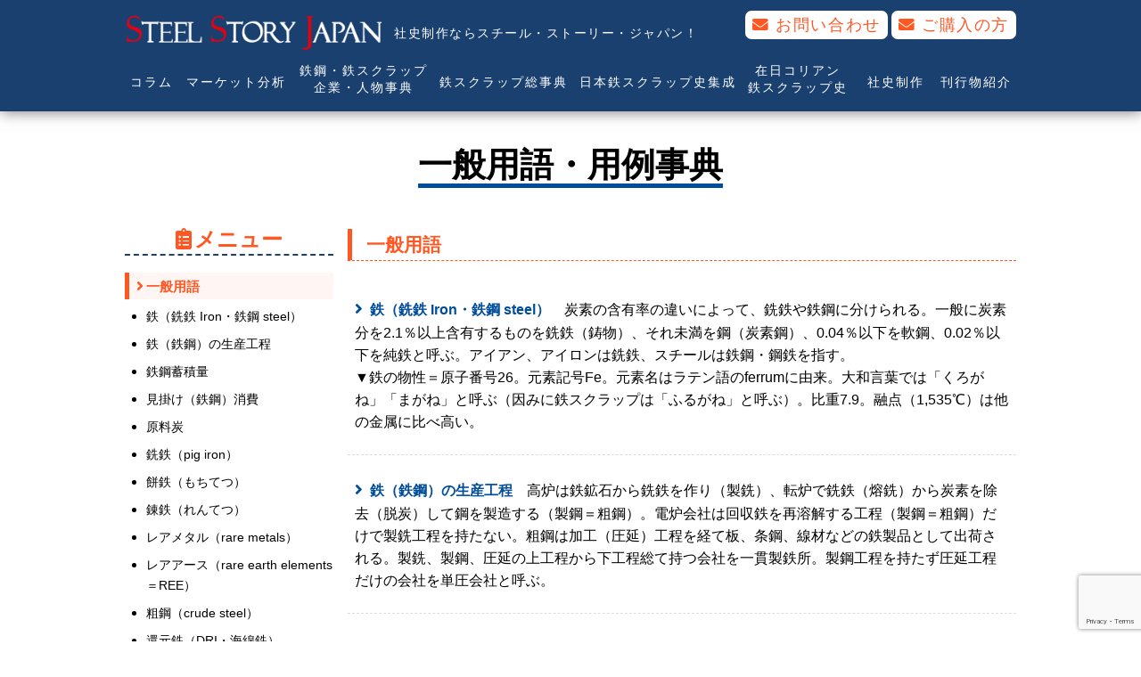

--- FILE ---
content_type: text/html; charset=UTF-8
request_url: https://steelstory.jp/iron_soujiten/term_general/
body_size: 45486
content:
<!doctype html>
<html lang="ja">
<head>
<meta charset="utf-8">
<meta http-equiv="X-UA-Compatible" content="IE=edge">
<title>一般用語・用例事典｜有限会社スチール・ストーリージャパン | STEEL STORY JAPAN</title>
<meta name="HandheldFriendly" content="True">
<meta name="MobileOptimized" content="320">
<meta name="viewport" content="width=device-width, initial-scale=1"/>
<meta name="format-detection" content="telephone=no"><!--自動電話番号リンク対策-->

<link rel="apple-touch-icon" href="https://steelstory.jp/wp-content/themes/theme-bones-master/library/images/apple-touch-icon.png">
<link rel="icon" href="https://steelstory.jp/wp-content/themes/theme-bones-master/favicon.png">
<!--[if IE]>
	<link rel="shortcut icon" href="https://steelstory.jp/wp-content/themes/theme-bones-master/favicon.ico">
<![endif]-->
<meta name="msapplication-TileColor" content="#f01d4f">
<meta name="msapplication-TileImage" content="https://steelstory.jp/wp-content/themes/theme-bones-master/library/images/win8-tile-icon.png">
<meta name="theme-color" content="#121212">
<link rel="pingback" href="https://steelstory.jp/xmlrpc.php">

<!----- CSS ----->
<link rel="stylesheet" href="https://steelstory.jp/wp-content/themes/theme-bones-master/css/reset.css">
<link rel="stylesheet" href="https://steelstory.jp/wp-content/themes/theme-bones-master/css/fontawesome.css">

<!--↓トップページ以外-->
<link rel="stylesheet" href="https://steelstory.jp/wp-content/themes/theme-bones-master/css/underlayer.css">

<!--=== アイコンフォント ====-->
<link rel="stylesheet" href="https://use.fontawesome.com/releases/v5.8.1/css/all.css" integrity="sha384-50oBUHEmvpQ+1lW4y57PTFmhCaXp0ML5d60M1M7uH2+nqUivzIebhndOJK28anvf" crossorigin="anonymous">
<!---- js ---->
<script src="https://ajax.googleapis.com/ajax/libs/jquery/3.3.1/jquery.min.js"></script>
<!--========== スマホナビゲーション ==========-->
<script>
	$(function() {
		$('.navToggle').click(function() {
			$(this).toggleClass('active');

			if ($(this).hasClass('active')) {
				$('.globalMenuSp').addClass('active');
			} else {
				$('.globalMenuSp').removeClass('active');
			}
		});

		$('.globalMenuSp a').click(function() {
			$('.navToggle').removeClass('active');
			$('.globalMenuSp').removeClass('active');
		});
	});
</script>


				
<!-- All In One SEO Pack 3.7.0[117,152] -->
<meta name="description"  content="一般用語・用例事典｜鉄スクラップ業界の為の社史作成カンパニー「スチール・ストーリー・ジャパン」" />

<meta name="keywords"  content="鉄スクラップ,鉄屑,鉄鋼,マーケット分析" />

<script type="application/ld+json" class="aioseop-schema">{"@context":"https://schema.org","@graph":[{"@type":"Organization","@id":"https://steelstory.jp/#organization","url":"https://steelstory.jp/","name":"STEEL STORY JAPAN","sameAs":[]},{"@type":"WebSite","@id":"https://steelstory.jp/#website","url":"https://steelstory.jp/","name":"STEEL STORY JAPAN","publisher":{"@id":"https://steelstory.jp/#organization"},"potentialAction":{"@type":"SearchAction","target":"https://steelstory.jp/?s={search_term_string}","query-input":"required name=search_term_string"}},{"@type":"WebPage","@id":"https://steelstory.jp/iron_soujiten/term_general/#webpage","url":"https://steelstory.jp/iron_soujiten/term_general/","inLanguage":"ja","name":"一般用語・用例事典","isPartOf":{"@id":"https://steelstory.jp/#website"},"breadcrumb":{"@id":"https://steelstory.jp/iron_soujiten/term_general/#breadcrumblist"},"description":"一般用語・用例事典｜鉄スクラップ業界の為の社史作成カンパニー「スチール・ストーリー・ジャパン」","datePublished":"2020-07-27T09:55:17+09:00","dateModified":"2020-08-29T14:45:45+09:00"},{"@type":"BreadcrumbList","@id":"https://steelstory.jp/iron_soujiten/term_general/#breadcrumblist","itemListElement":[{"@type":"ListItem","position":1,"item":{"@type":"WebPage","@id":"https://steelstory.jp/","url":"https://steelstory.jp/","name":"STEEL STORY JAPAN"}},{"@type":"ListItem","position":2,"item":{"@type":"WebPage","@id":"https://steelstory.jp/iron_soujiten/","url":"https://steelstory.jp/iron_soujiten/","name":"鉄スクラップ総事典"}},{"@type":"ListItem","position":3,"item":{"@type":"WebPage","@id":"https://steelstory.jp/iron_soujiten/term_general/","url":"https://steelstory.jp/iron_soujiten/term_general/","name":"一般用語・用例事典"}}]}]}</script>
<link rel="canonical" href="https://steelstory.jp/iron_soujiten/term_general/" />
			<script type="text/javascript" >
				window.ga=window.ga||function(){(ga.q=ga.q||[]).push(arguments)};ga.l=+new Date;
				ga('create', 'UA-135266972-33', 'auto');
				// Plugins
				
				ga('send', 'pageview');
			</script>
			<script async src="https://www.google-analytics.com/analytics.js"></script>
			<!-- All In One SEO Pack -->
<link rel='dns-prefetch' href='//www.google.com' />
<link rel='dns-prefetch' href='//fonts.googleapis.com' />
<link rel='dns-prefetch' href='//s.w.org' />
<link rel="alternate" type="application/rss+xml" title="STEEL STORY JAPAN &raquo; フィード" href="https://steelstory.jp/feed/" />
<link rel="alternate" type="application/rss+xml" title="STEEL STORY JAPAN &raquo; コメントフィード" href="https://steelstory.jp/comments/feed/" />
		<script type="text/javascript">
			window._wpemojiSettings = {"baseUrl":"https:\/\/s.w.org\/images\/core\/emoji\/12.0.0-1\/72x72\/","ext":".png","svgUrl":"https:\/\/s.w.org\/images\/core\/emoji\/12.0.0-1\/svg\/","svgExt":".svg","source":{"concatemoji":"https:\/\/steelstory.jp\/wp-includes\/js\/wp-emoji-release.min.js"}};
			/*! This file is auto-generated */
			!function(e,a,t){var n,r,o,i=a.createElement("canvas"),p=i.getContext&&i.getContext("2d");function s(e,t){var a=String.fromCharCode;p.clearRect(0,0,i.width,i.height),p.fillText(a.apply(this,e),0,0);e=i.toDataURL();return p.clearRect(0,0,i.width,i.height),p.fillText(a.apply(this,t),0,0),e===i.toDataURL()}function c(e){var t=a.createElement("script");t.src=e,t.defer=t.type="text/javascript",a.getElementsByTagName("head")[0].appendChild(t)}for(o=Array("flag","emoji"),t.supports={everything:!0,everythingExceptFlag:!0},r=0;r<o.length;r++)t.supports[o[r]]=function(e){if(!p||!p.fillText)return!1;switch(p.textBaseline="top",p.font="600 32px Arial",e){case"flag":return s([127987,65039,8205,9895,65039],[127987,65039,8203,9895,65039])?!1:!s([55356,56826,55356,56819],[55356,56826,8203,55356,56819])&&!s([55356,57332,56128,56423,56128,56418,56128,56421,56128,56430,56128,56423,56128,56447],[55356,57332,8203,56128,56423,8203,56128,56418,8203,56128,56421,8203,56128,56430,8203,56128,56423,8203,56128,56447]);case"emoji":return!s([55357,56424,55356,57342,8205,55358,56605,8205,55357,56424,55356,57340],[55357,56424,55356,57342,8203,55358,56605,8203,55357,56424,55356,57340])}return!1}(o[r]),t.supports.everything=t.supports.everything&&t.supports[o[r]],"flag"!==o[r]&&(t.supports.everythingExceptFlag=t.supports.everythingExceptFlag&&t.supports[o[r]]);t.supports.everythingExceptFlag=t.supports.everythingExceptFlag&&!t.supports.flag,t.DOMReady=!1,t.readyCallback=function(){t.DOMReady=!0},t.supports.everything||(n=function(){t.readyCallback()},a.addEventListener?(a.addEventListener("DOMContentLoaded",n,!1),e.addEventListener("load",n,!1)):(e.attachEvent("onload",n),a.attachEvent("onreadystatechange",function(){"complete"===a.readyState&&t.readyCallback()})),(n=t.source||{}).concatemoji?c(n.concatemoji):n.wpemoji&&n.twemoji&&(c(n.twemoji),c(n.wpemoji)))}(window,document,window._wpemojiSettings);
		</script>
		<style type="text/css">
img.wp-smiley,
img.emoji {
	display: inline !important;
	border: none !important;
	box-shadow: none !important;
	height: 1em !important;
	width: 1em !important;
	margin: 0 .07em !important;
	vertical-align: -0.1em !important;
	background: none !important;
	padding: 0 !important;
}
</style>
	<link rel='stylesheet' id='wp-block-library-css'  href='https://steelstory.jp/wp-includes/css/dist/block-library/style.min.css' type='text/css' media='all' />
<link rel='stylesheet' id='contact-form-7-css'  href='https://steelstory.jp/wp-content/plugins/contact-form-7/includes/css/styles.css' type='text/css' media='all' />
<link rel='stylesheet' id='googleFonts-css'  href='//fonts.googleapis.com/css?family=Lato%3A400%2C700%2C400italic%2C700italic' type='text/css' media='all' />
<link rel='stylesheet' id='bones-stylesheet-css'  href='https://steelstory.jp/wp-content/themes/theme-bones-master/library/css/style.css' type='text/css' media='all' />
<!--[if lt IE 9]>
<link rel='stylesheet' id='bones-ie-only-css'  href='https://steelstory.jp/wp-content/themes/theme-bones-master/library/css/ie.css' type='text/css' media='all' />
<![endif]-->
<script type='text/javascript' src='https://steelstory.jp/wp-includes/js/jquery/jquery.js'></script>
<script type='text/javascript' src='https://steelstory.jp/wp-includes/js/jquery/jquery-migrate.min.js'></script>
<script type='text/javascript' src='https://steelstory.jp/wp-content/themes/theme-bones-master/library/js/libs/modernizr.custom.min.js'></script>
<link rel='https://api.w.org/' href='https://steelstory.jp/wp-json/' />
<link rel='shortlink' href='https://steelstory.jp/?p=34' />
<link rel="alternate" type="application/json+oembed" href="https://steelstory.jp/wp-json/oembed/1.0/embed?url=https%3A%2F%2Fsteelstory.jp%2Firon_soujiten%2Fterm_general%2F" />
<link rel="alternate" type="text/xml+oembed" href="https://steelstory.jp/wp-json/oembed/1.0/embed?url=https%3A%2F%2Fsteelstory.jp%2Firon_soujiten%2Fterm_general%2F&#038;format=xml" />
<link rel="icon" href="https://steelstory.jp/wp-content/uploads/2020/08/favicon.ico" sizes="32x32" />
<link rel="icon" href="https://steelstory.jp/wp-content/uploads/2020/08/favicon.ico" sizes="192x192" />
<link rel="apple-touch-icon" href="https://steelstory.jp/wp-content/uploads/2020/08/favicon.ico" />
<meta name="msapplication-TileImage" content="https://steelstory.jp/wp-content/uploads/2020/08/favicon.ico" />
		
				
	</head>

	<body class="page-template-default page page-id-34 page-child parent-pageid-14" itemscope itemtype="http://schema.org/WebPage">

		<div id="container">

<header class="gnav d_pc" ontouchstart="">
	<div class="width_box clearfix">
		<div class="right w4">
			<a href="https://steelstory.jp/contact/" title="お問い合わせ｜スチール・ストーリー・ジャパン"><i class="fas fa-envelope"></i> お問い合わせ</a>
			<a href="https://steelstory.jp/purchase/" title="ご購入の方｜スチール・ストーリー・ジャパン"><i class="fas fa-envelope"></i> ご購入の方</a>
		</div>
		<div class="left w8">
			<a href="https://steelstory.jp/" title="スチール・ストーリー・ジャパン">
				<img src="https://steelstory.jp/wp-content/themes/theme-bones-master/img/logo.png" alt="スチール・ストーリー・ジャパン">
			</a>
			<h1>社史制作ならスチール・ストーリー・ジャパン！</h1>
		</div>
	</div>
	<div class="h_nav">
		<ul class="menu">
			<li class="menu__single">
				<a href="https://steelstory.jp/category/column/" title="コラム｜スチール・ストーリー・ジャパン">コラム</a>
			</li>
			<li class="menu__single">
				<a href="https://steelstory.jp/category/market/" title="マーケット分析｜スチール・ストーリー・ジャパン">マーケット分析</a>
			</li>
			<li class="menu__single">
				<a href="https://steelstory.jp/iron_person_encyclopedia/" title="鉄鋼・鉄スクラップ企業・人物事典｜スチール・ストーリー・ジャパン">鉄鋼・鉄スクラップ<br>企業・人物事典</a>
			</li>
			<li class="menu__single">
				<a href="https://steelstory.jp/iron_soujiten/" title="鉄スクラップ総事典｜スチール・ストーリー・ジャパン">鉄スクラップ総事典</a>
			</li>
			<li class="menu__single">
				<a href="https://steelstory.jp/japan_iron_history/" title="日本鉄スクラップ史集成｜スチール・ストーリー・ジャパン">日本鉄スクラップ史集成</a>
			</li>
			<li class="menu__single">
				<a href="https://steelstory.jp/korean_ironscrap/" title="在日コリアン鉄スクラップ史｜スチール・ストーリー・ジャパン">在日コリアン<br class="br">鉄スクラップ史</a>
			</li>
			<li class="menu__single">
				<a href="https://steelstory.jp/shashi/" title="社史制作｜スチール・ストーリー・ジャパン">社史制作</a>
			</li>
			<li class="menu__single">
				<a href="https://steelstory.jp/kankoubutsushoukai/" title="刊行物紹介｜スチール・ストーリー・ジャパン">刊行物紹介</a>
			</li>
		</ul>
	</div>
</header>
	<!--===== SPナビゲーション =====-->
<header class="n_header d_sp">
	<div class="width_box">
		<h1>
			<a href="https://steelstory.jp/" title="スチール・ストーリー・ジャパン">
				<img src="https://steelstory.jp/wp-content/themes/theme-bones-master/img/logo.png" alt="スチール・ストーリー・ジャパン">
			<span>社史制作ならスチール・ストーリー・ジャパン！</span></a>
		</h1>
		<nav class="globalMenuSp">
			<ul>
				<li>
					<a href="https://steelstory.jp/" title="ホーム｜スチール・ストーリー・ジャパン">ホーム</a>
				</li>
				<li>
					<a href="https://steelstory.jp/category/column/" title="コラム｜スチール・ストーリー・ジャパン">コラム</a>
				</li>
				<li>
					<a href="https://steelstory.jp/category/market/" title="マーケット分析｜スチール・ストーリー・ジャパン">マーケット分析</a>
				</li>
				<li>
					<a href="https://steelstory.jp/iron_person_encyclopedia/" title="鉄鋼・鉄スクラップ企業・人物事典｜スチール・ストーリー・ジャパン">鉄鋼・鉄スクラップ企業・人物事典</a>
				</li>
				<li>
					<a href="https://steelstory.jp/iron_soujiten/" title="鉄スクラップ総辞典｜スチール・ストーリー・ジャパン">鉄スクラップ総辞典</a>
				</li>
				<li>
					<a href="https://steelstory.jp/japan_iron_history/" title="日本鉄スクラップ史集成｜スチール・ストーリー・ジャパン">日本鉄スクラップ史集成</a>
				</li>
				<li>
					<a href="https://steelstory.jp/korean_ironscrap/" title="在日コリアン鉄スクラップ史｜スチール・ストーリー・ジャパン">在日コリアン鉄スクラップ史</a>
				</li>
				<li>
					<a href="https://steelstory.jp/shashi/" title="社史制作｜スチール・ストーリー・ジャパン">社史制作</a>
				</li>
				<li>
					<a href="https://steelstory.jp/kankoubutsushoukai/" title="刊行物紹介｜スチール・ストーリー・ジャパン">刊行物紹介</a>
				</li>
				<li>
					<a href="https://steelstory.jp/contact/" title="お問い合わせ｜スチール・ストーリー・ジャパン"><i class="fas fa-envelope"></i> お問い合わせ</a>
				</li>
				<li>
					<a href="https://steelstory.jp/purchase/" title="ご購入の方｜スチール・ストーリー・ジャパン"><i class="fas fa-envelope"></i> ご購入の方</a>
				</li>
			</ul>
		</nav>
		<div class="navToggle">
			<span></span><span></span><span></span>
		</div>
	</div>
</header>
			<div id="content"><!--===== page =====-->
				<div id="inner-content" class="wrap cf">
						<main id="main" class="m-all t-2of3 d-5of7 cf" role="main" itemscope itemprop="mainContentOfPage" itemtype="http://schema.org/Blog">
						<div class="page">
														<article id="post-34" class="cf post-34 page type-page status-publish hentry" role="article" itemscope itemtype="http://schema.org/BlogPosting">
							<!--===== page.php =====-->
                            <!----- main ----->
<main class="term">
<section class="sec-1">
	<div class="width_box">
		<h2 class="te_center"><span>一般用語・用例事典</span></h2>
		<div class="side left w3 d_pc">
			<h3>メニュー</h3>
			<h4><a href="#general_word" title="一般用語｜スチール・ストーリー・ジャパン">一般用語</a></h4>
			<ul>
				<li><p>鉄（銑鉄 Iron・鉄鋼 steel）</p></li>
				<li><p>鉄（鉄鋼）の生産工程</p></li>
				<li><p>鉄鋼蓄積量</p></li>
				<li><p>見掛け（鉄鋼）消費</p></li>
				<li><p>原料炭</p></li>
				<li><p>銑鉄（pig iron）</p></li>
				<li><p>餅鉄（もちてつ）</p></li>
				<li><p>錬鉄（れんてつ）</p></li>
				<li><p>レアメタル（rare metals）</p></li>
				<li><p>レアアース（rare earth elements＝REE）</p></li>
				<li><p>粗鋼（crude steel）</p></li>
				<li><p>還元鉄（DRI・海綿鉄）</p></li>
				<li><p>HBI（ホット　ブリケット　アイアン）</p></li>
				<li><p>普通鋼</p></li>
				<li><p>特殊鋼</p></li>
				<li><p>ステンレス鋼（stainless steel）</p></li>
				<li><p>耐熱鋼　SUH（Steel Use Heat Resisting）</p></li>
				<li><p>超硬合金</p></li>
				<li><p>スラブ、ブルーム、ビレット（鋼片）</p></li>
				<li><p>棒鋼（小棒、異形棒鋼）</p></li>
				<li><p>形鋼</p></li>
				<li><p>H形鋼</p></li>
				<li><p>鋼矢板（シートパイル）</p></li>
				<li><p>RC造（鉄筋）</p></li>
				<li><p>S造（鉄骨）</p></li>
				<li><p>SRC造（鉄骨・鉄筋）</p></li>
				<li><p>計量単位</p></li>
				<li><p>原単位</p></li>
			</ul>
			<h4><a href="#ironscrap_word" title="鉄スクラップ関連用語｜スチール・ストーリー・ジャパン">鉄スクラップ関連用語</a></h4>
			<ul>
				<li><p>鉄スクラップ（鉄屑・ふるがね）</p></li>
				<li><p>鉄スクラップ流通</p></li>
				<li><p>都市鉱山（工場鉱山）</p></li>
				<li><p>市中鉄スクラップ　</p></li>
				<li><p>鉄スクラップの一般特性</p></li>
				<li><p>鉄スクラップの商品特性</p></li>
				<li><p>鉄スクラップの価格特性</p></li>
				<li><p>ステンレス・スクラップ</p></li>
				<li><p>ミル（mill）</p></li>
				<li><p>ヤード業者（ヤード・ディーラー）</p></li>
				<li><p>ヨセ屋（junk）</p></li>
				<li><p>バタ屋</p></li>
				<li><p>建（立）場（たてば）</p></li>
				<li><p>炉前価格</p></li>
			</ul>
			<h4><a href="#processed_word" title="加工・処理機｜スチール・ストーリー・ジャパン">加工・処理機</a></h4>
			<ul>
				<li><p>シャーリング（SHEARING・剪断機）</p></li>
				<li><p>ギロチン（処理機械）</p></li>
				<li><p>プレス（処理機械）</p></li>
				<li><p>シュレッダー（shredder・処理機械）</p></li>
				<li><p>故銑割り機</p></li>
				<li><p>自動車解体機</p></li>
				<li><p>ナゲット（剥線機）</p></li>
			</ul>
			<h4><a href="#scrap_kind" title="スクラップ品種｜スチール・ストーリー・ジャパン">スクラップ品種</a></h4>
			<ul>
				<li><p>新断</p></li>
				<li><p>ポンチ、メカス</p></li>
				<li><p>ヘビー・スクラップ</p></li>
				<li><p>H2スクラップ（旧特級）</p></li>
				<li><p>シュレッダー・スクラップ</p></li>
				<li><p>プレス材、ギロチン材（投入材料）</p></li>
				<li><p>ダライ粉</p></li>
				<li><p>すそ物（千地・せんじ）</p></li>
				<li><p>ガラ</p></li>
				<li><p>伸鉄材（材料）</p></li>
				<li><p>可鍛コロ（配合甲山）</p></li>
				<li><p>故銑（ずく・鋳物スクラップ）</p></li>
				<li><p>モーターブロック（モーブロ）</p></li>
				<li><p>カーベキュー（マップス・プラント）</p></li>
				<li><p>色物</p></li>
				<li><p>雑品（鉄付き非鉄スクラップ）</p></li>
				<li><p>冷材</p></li>
				<li><p>流れ（スカール）</p></li>
				<li><p>スラグ（鉱滓・slag）</p></li>
			</ul>
			<h4><a href="#receipt_word" title="荷受け・荷捌き用語｜スチール・ストーリー・ジャパン">荷受け・荷捌き用語</a></h4>
			<ul>
				<li><p>あんこ（化粧材、ブレンド材）</p></li>
				<li><p>検収</p></li>
				<li><p>スケ－ル</p></li>
				<li><p>ダスト引き</p></li>
				<li><p>トン積み</p></li>
				<li><p>B勘（びーかん）</p></li>
				<li><p>判取帳</p></li>
				<li><p>ピット</p></li>
				<li><p>リフマグ（リフティング・マグネット）</p></li>
				<li><p>天井（走行）クレーン</p></li>
				<li><p>トラックスケール（台貫）</p></li>
				<li><p>重機</p></li>
				<li><p>ニブラー</p></li>
				<li><p>傭車（用車）</p></li>
				<li><p>ユニック車</p></li>
				<li><p>放射能検知機（器）</p></li>
				<li><p>坪（つぼ）上げ</p></li>
				<li><p>バッカン（抜缶）</p></li>
			</ul>
			<h4><a href="#trade_word" title="貿易・船荷用語｜スチール・ストーリー・ジャパン">貿易・船荷用語</a></h4>
			<ul>
				<li><p>HMS</p></li>
				<li><p>ブッセリング</p></li>
				<li><p>バンドル</p></li>
				<li><p>P&amp;S</p></li>
				<li><p>ターニング</p></li>
				<li><p>デープ・シー・カーゴ（バルク）</p></li>
				<li><p>コンテナ・カーゴ</p></li>
				<li><p>コンポジション</p></li>
				<li><p>コンポジット価格</p></li>
				<li><p>テンダー</p></li>
				<li><p>フレート</p></li>
				<li><p>L/C（エルシー）</p></li>
				<li><p>B/L（船荷証券）</p></li>
				<li><p>FAS、浜値（ファス）</p></li>
				<li><p>FOB（エフ・オー・ビー）</p></li>
				<li><p>C&amp;F（シーアンドエフ、CFR）</p></li>
				<li><p>CIF（シフ）</p></li>
				<li><p>CIF、C&amp;F及びFOB、FASの関係式</p></li>
				<li><p>オファー（offer）、ビッド（bid）</p></li>
				<li><p>ステベ</p></li>
				<li><p>デス・デマ</p></li>
				<li><p>ドラフト</p></li>
				<li><p>長期契約NO.8888</p></li>
				<li><p>DDC（Destination Delivery Charge）</p></li>
				<li><p>DDP（Delivered Duty Paid）</p></li>
				<li><p>DDU（Delivered Duty Unpaid）</p></li>
				<li><p>バルチック海運指数</p></li>
				<li><p>西送り（船荷）</p></li>
				<li><p>五金（中国）</p></li>
				<li><p>日中商品検査（JCIC）</p></li>
				<li><p>E-waste（イーウエスト）</p></li>
			</ul>
			<h4><a href="#recycle_word" title="リサイクル・自動車解体用語｜スチール・ストーリー・ジャパン">リサイクル・自動車解体用語</a></h4>
			<ul>
				<li><p>3R（リデュース・リユース・リサイクル）</p></li>
				<li><p>拡大生産者責任（EPR）</p></li>
				<li><p>環境配慮型設計（DFE）</p></li>
				<li><p>管理型処分</p></li>
				<li><p>逆有償</p></li>
				<li><p>豊島（てしま）事件</p></li>
				<li><p>阻害元素（トランプエレメント）</p></li>
				<li><p>循環濃縮問題</p></li>
				<li><p>マニフェスト・システム</p></li>
				<li><p>アフターマーケット</p></li>
				<li><p>ポンコツ（ポンコツ屋）</p></li>
				<li><p>モギトリ（モギトリ屋）</p></li>
				<li><p>自動車リユース部品、リビルト部品</p></li>
				<li><p>ASR（自動車シュレッダーダスト）</p></li>
				<li><p>RDF、RPF</p></li>
				<li><p>ELV（使用済み自動車）</p></li>
				<li><p>EV（電気自動車）</p></li>
				<li><p>コンバージョンEV（改造電気自動車）</p></li>
				<li><p>ハーネス</p></li>
				<li><p>三元触媒</p></li>
			</ul>
		</div>
		<div class="right w9 text_box">
			<span id="general_word" class="anchorlink"></span>
			<h3 class="headline04">一般用語</h3>
			<ul>
				<li>
					<p><strong>鉄（銑鉄 Iron・鉄鋼 steel）</strong>　炭素の含有率の違いによって、銑鉄や鉄鋼に分けられる。一般に炭素分を2.1％以上含有するものを銑鉄（鋳物）、それ未満を鋼（炭素鋼）、0.04％以下を軟鋼、0.02％以下を純鉄と呼ぶ。アイアン、アイロンは銑鉄、スチールは鉄鋼・鋼鉄を指す。<br>
					▼鉄の物性＝原子番号26。元素記号Fe。元素名はラテン語のferrumに由来。大和言葉では「くろがね」「まがね」と呼ぶ（因みに鉄スクラップは「ふるがね」と呼ぶ）。比重7.9。融点（1,535℃）は他の金属に比べ高い。
					</p>
				</li>
				<li>
					<p><strong>鉄（鉄鋼）の生産工程</strong>　高炉は鉄鉱石から銑鉄を作り（製銑）、転炉で銑鉄（熔銑）から炭素を除去（脱炭）して鋼を製造する（製鋼＝粗鋼）。電炉会社は回収鉄を再溶解する工程（製鋼＝粗鋼）だけで製銑工程を持たない。粗鋼は加工（圧延）工程を経て板、条鋼、線材などの鉄製品として出荷される。製銑、製鋼、圧延の上工程から下工程総て持つ会社を一貫製鉄所。製鋼工程を持たず圧延工程だけの会社を単圧会社と呼ぶ。</p>
				</li>
				<li>
					<p><strong>鉄鋼蓄積量</strong>　それまでの鉄鋼・鋼材の投入総量。将来の鉄スクラップ発生の原資総量。試算式は、鉄鋼（年間）蓄積推定量＝「当年国内粗鋼生産数量＋同直接・間接輸入数量」－（同「直接・間接輸出数量」＋同「鉄スクラップ輸出入ギャップ」）。鉄鋼蓄積（累積）総量は「前年までの鉄鋼蓄積数量＋当年蓄積推定量」と推定する。<br>
					　世界の鉄鋼蓄積は200億トン、うち米国は40数億トン、日本は約13億トン強と推定される。</p>
				</li>
				<li><p><strong>見掛け（鉄鋼）消費</strong>　「（国内生産＋輸入）－輸出」で算出する。</p></li>
				<li><p><strong>原料炭</strong>　高炉銑鉄の材料石炭。還元剤及び熱源として使用される。火力発電用などの石炭は一般炭と呼ぶ。銑鉄１トンを作るには石炭0.6～1.0トンが必要。鉄鉱石と同様に原料炭価格は資源メジャーと長期契約（2010年4月以降は四半期契約。以前は年度契約）する。</p></li>
				<li>
					<p><strong>銑鉄（pig iron）</strong>　炭素分2.1％以上の鉄（同未満が鋼）。<br>
					　「銑」一字だけなら「ずく」とも読む。切り口が銀白色のものと鼠色のものがあり、前者を白銑（はくせん）、後者を鼠銑（ねずみせん）と呼び、白銑は製鋼用に、珪素やリンが多い鼠銑は主に鋳物用に使用される。</p>
				</li>
				<li>
					<p><strong>餅鉄（もちてつ）</strong>　製鉄原料としては鉱石と砂鉄があるが、日本では専ら砂鉄を使った「たたら製鉄法」が用いられたとされたが、最近では古文書（続日本記）や鉄鉱石精錬の遺跡発掘から鉄鉱石使用も指摘されている（製鉄遺跡・窪田蔵朗）。たとえば東北地方の「餅（もち）鉄」（釜石などで産出される。鉄黒色を呈し重量があり金属的）や「くろがね石」（北九州市）などの利用が分っており、東北地方では中世以来、一定の生産が行われていたとされる（鉄の考古学・窪田蔵郎）。</p>
				</li>
				<li>
					<p><strong>錬鉄（れんてつ）</strong>　たたら製鉄で鉧＝けら（英語ではブルーム、ドイツ語ではルッペ）を鍛錬して作り出した金属鉄。太古の炉の温度は上がらないから鉱石からできた鉄金属の小滴は海綿状の鉱滓のなかに分散する（海綿鉄）。これを再加熱しハンマーで叩くと金属粒が集まり、鉄塊（錬鉄）ができる。錬鉄はヒトが最初に作り出し親しんだ鉄で、鋼は高炉法と近代製鋼の産物。</p>
				</li>
				<li>
					<p><strong>レアメタル（rare metals）</strong>　特定の非鉄金属グループ（31鉱種）を表す言葉である。</p>
					<ul class="list">
						<li><p>　1　本質は機能添加剤＝レアメタルは非鉄の一種だが、銅や鉛、アルミなど原材料の大半を占めるメジャーメタルとは異なり、量的供給の少ない金属を指す。ニッケルやクロム、マンガンなど配合率が10％超の場合、ステンレス鋼、特殊鋼として既に専業マーケットが動いている。しかしタングステン、アンチモンなどのレアメタルのほとんどは、配合率数％の微量の「添加・機能剤」で、流通・回収ルートの歴史は浅く、未整備である。</p></li>
						<li><p>　2　プレイヤーは限定的＝供給は世界的に偏在し需要供給ともに不安定なため、国家管理（中国ではタングステン、アンチモン、レアアースなど）、国家監視（日本ではＪＯＧＭＥＣが９鉱種を戦略備蓄在庫に指定）の対象とされ、需要はハイテク企業に絞られ汎用性に乏しい。鉄や銅、アルミなどのメジャーメタルであれば、供給者は多くの需要者を選択して自由に販売できるが、レアメタル・レアアースの需要は専門数社にしぼられ、メタルスペック（成分規格）も厳密に指定されるから販路・価格の自由度は極めて限定される。</p></li>
						<li><p>　3　レアメタル・パラドックス＝埋蔵量が少ないからではない。需要が小さく、価格も不安定なため収益が保証できないから開発が進まず、「レア（少ない）」な状態に留まっている。「機能添加剤」であるから高価なレアメタル・レアアースの使用を避ける代替素材の開発、原単位の低減化、成分交替は不可避である。価格高騰がレアメタル・レアアースの市場退場を促す最大要因となる。</p></li>
					</ul>
				</li>
				<li>
					<p><strong>レアアース（rare earth elements＝REE）</strong>　レアメタルの1鉱種。レアアースの特徴は、複数の元素が1鉱種としてカウントされていること。スカンジウム、イットリウムの2元素にランタノイドと総称される15元素を加えた17元素をまとめてレアアースと呼ぶ。この17元素は、「軽希土類」と「重希土類」に大別され、「軽希土類」は比較的世界の広い地域に分布しているが、「重希土類」は、中国の特定鉱床でしか生産できる量が確認されていない。<br>
					　レアアースの中国の埋蔵量は世界全体の30％程度だが、生産量は世界全体の約97％を占め、特に重希土類の生産は、中国１国に限定されている。このため「重希土類」は中国の政策に左右される調達リスクが高く、この対策の一つとして「レアメタル確保戦略」（2008年）やその国内回収を目指す小型家電リサイクル法が制定された（13年4月施行）。<br>
					　なお、①レアアースは主要鉱物と同時か副産物（主鉱種・鉄＝レアアース。▽ニッケル・銅＝ガリウム。▽アルミ・亜鉛＝インジウム。▽銅＝テルル）として出現するため、生産者は主産物価格と需要で操業を決定する。②開発するには数十億ドルの資本コストや通常10年にわたる生産までのリードタイムが必要。③鉱物価格が新規鉱山開発への意思決定に影響する（開発鉱種の高価格が継続するという確実性が必要）ため、市場供給の不安定（困難）さが指摘される（米国エネルギー省2010年「クリティカル物質戦略レポート」）。</p>
				</li>
				<li>
					<p><strong>粗鋼（crude steel）</strong>　転炉、電炉から出鋼した液体もしくは鋼塊。鉄鋼製品を圧延等の加工ラインに乗せる前の製品材料。世界の統計はこの粗鋼生産を鉄鋼生産の基準とする。<br>
					▼粗鋼生産（世界）＝世界の粗鋼生産が7億トン台に乗ったのが1974年。8億トン台に乗ったのが2000年。1億トン増やすのに26年、約四半世紀かかった。しかし03年以降は中国の躍進から年1億トンペースで増加し、13年には16億トン強に達した。粗鋼生産急増の背景には中国やインドなどBRICsを中心とする新興市場国の台頭と生活の近代化がある。<br>
					▼粗鋼生産（日本）＝日本の粗鋼生産は1973年に1億トンに乗り、80年には米国を抜き、96年中国にその座を奪われるまで国別のトップにあった。<br>
					　過去最高は列島改造ブームの73暦年1億1,932万トン。13暦年1億1,057万トン（世界2位）。40年以上にわたり、ほぼコンスタントに1億トン前後の生産を維持している。</p>
				</li>
				<li>
					<p><strong>還元鉄（DRI・海綿鉄）</strong>　冶金用コークス以外の還元剤で鉄鉱石を直接還元した金属鉄。還元剤は天然ガスや冶金用以外の石炭を使う。還元後の鉄鉱石は海綿状の塊となり海綿鉄（スポンジ・アイアン）とも呼ぶ。*DRI＝Direct Reduced Iron。*HBI＝Hot Briquette Iron<br>
					▽特徴（小額投資・清浄材料）＝高炉によらないため、コークス炉、化成工場、焼結工場が不要で、建設費は高炉法に比べ小額投資で済み経済的な製鉄装置である。また鉄鉱石から直接還元製鉄の過程だけで生産され「銑鉄と鋼の中間物」とされる。還元温度が低く高炉に比べコークスなどの溶剤の使用量がごく少ないからガス、燐なども少ない。<br>
					　このため清浄で、不純物混入の恐れがある鉄スクラップ代替品としての一面を持っている。</p>
				</li>
				<li>
					<p><strong>HBI（ホット　ブリケット　アイアン）</strong>　直接還元したDRIは酸素と結び付きやすく（再酸化）、空気や水、特に海水に触れると発熱・発火するため、海上輸送のような大量かつ長距離の輸送や長期間にわたる屋外保存には不向きとされ、この解決のためHot Briquetted Iron（HBI）が開発された。HBIは見掛け比重が3.4～3.6t/程度のDRIを700℃前後の熱間で見掛け比重5.0～5.5t/程度に圧縮・成型（ブリケット化）し、活性比界面積を減らしたもの。この技術開発によって大量かつ長距離の輸送や屋外での長期保存が可能となった（神戸製鋼HP・直接還元鉄（DRI）とは？）。</p>
				</li>
				<li>
					<p><strong>普通鋼</strong>　鉄と炭素だけを含む（少量の不純物も含む）ものを炭素鋼（carbon steel）といい、その他の金属元素（マンガン、クロム、モリブデンなど）を効果的に加えたものを合金鋼（alloy steel）と呼ぶ。日本では炭素鋼、合金鋼という区分より普通鋼、特殊鋼との分類が行われている。<br>
					　形状によって条鋼（棒状、線状）、鋼板、広幅帯鋼、鋼管などに分類される。</p>
				</li>
				<li>
					<p><strong>特殊鋼</strong>　定義は国によって一定しない。日本では炭素鋼の中でもリン・硫黄が少なく入念に製造されたものも特殊鋼に加える。ステンレス鋼、高張力鋼、構造用炭素鋼（SC材）、工具鋼（SK材）、バネ鋼、軸受鋼、快削鋼等。</p>
				</li>
				<li>
					<p><strong>ステンレス鋼（stainless steel）</strong>　英語で「Stainless」は「さびない」の意。耐食性を向上させる目的でFeに12％以上のクロム（Cr）又はクロムとニッケル（Ni）を添加した合金鋼。Cr系はフェライト組織（代表的なものではJIS-SUS430。18Cr）とマルテンサイト組織（SUS410、13Cr）がある。Cr-Ni系はオーステナイト組織（SUS300番台、18Cr-8NiのSUS304が代表的）、析出硬化型（SUS630）、オーステナイト・フェライト二層組織（SUS329j1）に分かれる。<br>
					　さらにNi節約型のCr-Ni-Mn系（SUS200番台）に３分類される（金属用語事典など）。<br>
					　古くは「不銹鋼」とも呼ばれたが最近では「ステンレス鋼」にほぼ統一された。<br>
					▽その仕組み＝鉄にクロムを添加するとクロムが酸素と結合して鋼の表面に薄い保護皮膜（不動態皮膜）を生成する。不動態皮膜がさびやよごれの進行を防ぐ。不動態皮膜は100万分の3mm程度のごく薄いが、毀損しても酸素があれば自動的に再生する機能を持つ。<br>
					▽ステン鋼の製造＝電気炉にフェロアロイ（フェロクロムやフェロニッケルなどの合金鉄）、ステンレス屑などの主原料を装入して溶解する方法が主だが、最近は高炉溶銑を利用する方法も普及しつつある。また炉外精錬の発達により電気炉では溶解作業のみを行う。</p>
				</li>
				<li>
					<p><strong>耐熱鋼　SUH（Steel Use Heat Resisting）</strong>　<br class="br">　高温における各種環境で耐酸化性、耐高温腐食性又は高温強度を保持する合金鋼。数％以上のクロムのほか、ニッケル、コバルト、タングステンその他の合金元素を含むことが多く、主としてマルテンサイト系、フェライト系、オーステナイト系、及び析出硬化系の四つに分類される。合金元素の総量が約50％を超える場合、一般に超耐熱合金又は耐熱合金もしくは単に超合金と呼ぶ。マルテンサイト系はJIS-SUH１、SUH３、SUH４、SUH11、SUS403、SUS410。フェライト系はSUH446、SUH405。オーステナイト系はSUH31、SUH35～38、SUS304、SUS316。析出硬化型はSUS630、SUS631が規格化されている（金属用語事典）。</p>
				</li>
				<li>
					<p><strong>超硬合金</strong>　周期表第Ⅳa、Ⅴa、Ⅵa、Ⅵa族金属の炭化物をFe、Co、Niなどの鉄系金属で焼結結合した金属。機械的特性が特に優れるのはWC（炭化タングステン）-Co（コバルト）系合金で、この合金を一般に超硬合金と呼ぶ。WC-Co系以外にも各種合金がある（日本タングステンHp）。耐磨耗性が要求される切削工具や歪みを嫌う金型などに多用される。</p>
				</li>
				<li>
					<p><strong>スラブ、ブルーム、ビレット（鋼片）</strong>　鋼塊を圧延した後の半製品（鋼片）の呼び名。長方形の鋼片で幅が厚さの2倍以上の鋼片をスラブ、1片が160mmを超える角鋼片をブルーム、160mm以下の鋼片をビレットと呼ぶ。</p>
				</li>
				<li>
					<p><strong>棒鋼（小棒、異形棒鋼）</strong>　日本の鋼材生産の約1割強を占める。電炉会社の主力鋼材。2012年度の普通鋼材生産7,346.5万トン、うち棒鋼は13.4％の985.5万トン（うち鉄筋は848.2万トン）。断面は円形、正方形、多角形の棒状鋼材。土木・建設で多用される。他は機械の構造部材やボルト、ナット、リベットやチェ－ンの素材などに供給される。現在鉄筋といえば異形棒鋼を指すが、日本で初めて生産されたのは昭和24年（1949）。それまでは鉄筋といえば丸鋼であった。<br>
					　コンクリートの付着性を高めるため表面に突起や節目をつけた異形棒鋼は米国で開発され（1887年頃）、大正初期に日本に輸入されたが、関東大震災の際、異形棒鋼を使用したビルが崩壊し、その原因は異形棒鋼とされたために一時使用されなくなった。昭和24年に国産化された異形棒鋼は、米国ASTM規格に基づいて製造され、米軍や沖縄向けに供給された。大正時代のものに比べコンクリート付着性能が優れていたため需要が高まり、昭和28年（1953）にはJISが制定され昭和30年代には生産量が激増した。丸鋼生産は昭和43年（1968）をピークに減少に転じ、以後は異形棒鋼に主役を譲った（「建設資材物価の50年」より）。
</p>
				</li>
				<li>
					<p><strong>形鋼</strong>　多様な断面を持つ鋼材で、Ｈ形鋼を始め山形鋼、Ｉ型鋼など数多くある品種の総称<br>
					　ビルの窓枠に使われるサッシバ－、自動車の車輪にタイヤをはめ込むリム・リングバ－などの特殊な鋼材も形鋼に含まれる。軽量形鋼は1940年代前半にアメリカで生産が始まった。日本では1955年が最初。当所はリップ溝形鋼のみであったが、JISに定められた基本形6種類のほかにリップ山形鋼、各種サッシバー等、数10種類に及ぶ品種が生産されている（「建設資材物価の50年」）。</p>
				</li>
				<li>
					<p><strong>H形鋼</strong>　20世紀初頭に生産が始まったが、日本の生産は昭和36年（1961）。建築、土木工事等に幅広く、超高層ビルの主要部材として最適で高度経済成長に伴う需要増から生産量は驚異的な伸びを示した。H形鋼には圧延H形鋼（ロールH）と溶接H形鋼（ビルトH）がある。当初は前者が主に鉄骨造に用いられたが、昭和59年（1984）には鉄骨鉄筋コンクリート造用としてSRC-H形鋼が生産されるようになった（「建設資材物価の50年」）。H形鋼は小棒と同様、かつては高炉製品だったが、大和工業のジュニアH形鋼（76年）の生産や東京製鉄が大型H形鋼に進出（82年）したことから高炉対電炉の対立が先鋭化した（H形戦争、第一次82年、第二次84年）。</p>
				</li>
				<li>
					<p><strong>鋼矢板（シートパイル）</strong>　欧米では19世紀に出現したが、日本では昭和6年（1931）が最初。鋼矢板は土留め、閉め切り等に用いられ、その需要は日本の経済成長と共に伸び続け、昭和40年代から50年代前半までは年間100万トン前後、昭和54年（1979）のピーク時には120万トンの生産量があった。しかし低成長期に入るとともに生産量は減少している（「建設資材物価の50年」より）。</p>
				</li>
				<li>
					<p><strong>RC造（鉄筋）</strong>　建築構造。Reinforced Concrete。鉄筋コンクリート造りの略称。<br>
					　電炉メーカーは異形棒鋼を主力製品とするところが多い。このため日本鉄源協会は、新築面積を建築工法ごとに分類し、統計資料として毎月定期的にHPに掲載している。</p>
				</li>
				<li>
					<p><strong>S造（鉄骨）</strong>　建築構造。Steel frame。鉄骨構造の略称。<br class="br">H形鋼などを多用する工法である。</p>
				</li>
				<li>
					<p><strong>SRC造（鉄骨・鉄筋）</strong>　建築構造。Steel frame Reinforced Concrete。鉄骨と鉄筋コンクリが一体となった構造。超高層ビル基礎部等に使用される。</p>
				</li>
				<li>
					<p><strong>計量単位</strong>　日本ではメートル法が法定されているが、世界的には各種の計量法がある。<br>
					▽エム・トン、Mt＝1,000kgを1Mトンとするメートル法単位。メトリックトンとも呼ぶ。日本や英国、欧州、豪州、ロシアなどで使う。▽ショート・トン、St＝907kgを１Sトンとする。米（べい）トンとも呼ぶ。米国の慣用重量単位で、米国の粗鋼生産10,000Stは9,070Mｔ。▽ロング・トン、Lt＝1,016kgを1Lトンとする。グロストンとも呼ぶ。米国では鉄スクラップを始め、慣例的に使う。米国のディープ・シー・カーゴの重量はLトン表示である。▽貫（かん）＝日本の尺貫法の重量単位。1966年3月末まで使用した。1貫＝1,000匁＝3.75kg。1斤（きん）＝160匁＝600ｇ。</p>
				</li>
				<li>
					<p><strong>原単位</strong>　製品1単位に必要な標準的な原料投入単位。銑鉄1トンを作るには鉄鉱石1.5～1.7トン、石炭0.6～1.0トン、石灰石0.2～0.3トン、電力10～80kw、水30～60トンが必要（大和久重雄著「鋼のおはなし」）。</p>
				</li>
				<span id="ironscrap_word" class="anchorlink"></span>
				<h3 class="headline04">鉄スクラップ関連用語</h3>
				<li>
					<p><strong>鉄スクラップ（鉄屑・ふるがね）</strong>　鉄としての本来の用途を終え廃棄された物。上代では鉄屑との呼称はなく、室町～明治前半までの呼び名は古金（ふるがね）、「金（かね）の古くなったもの」。戦国・江戸期の日本語辞典である「日葡辞書」（1603年刊）に「フルカネ」や「フルカネヤ」が出てくる。「鉄屑」の初出は不明だが、東京では大正後半、近代製鋼法としての平炉・屑鉄製鋼法が普及し、その技術用語（スクラップ）として使用され、一般に広まった可能性が高い。昭和2年の恐慌を伝える新聞記事に「鉄クズ7銭→4銭」がある（「物価の世相100年」）。<br>
					　「古金屋」に替わって「鉄屑屋」がでてくるまでの間、一般には「古銅鉄商」または「銅鉄商」で通っていた。人事録の職業覧は「銅鉄商」や「銅鉄地金商」と書き表している。たとえば戦前の岡田菊治郎は「銅鉄地金商」、鈴木徳五郎は「銅鉄商」である。転機は国策として「日本鉄屑統制会社」が登場した38年（昭和13）ごろと考えられる。その後の強制回収と共に、日常、公式の呼称となった。この鉄屑の呼称は以来、半世紀近く使用されたが、日本鉄屑工業会が名称を「日本鉄リサイクル工業会」に改めた（1991年）前後から「鉄スクラップ」の呼び名が取って替った。</p>
				</li>
				<li>
					<p><strong>鉄スクラップ流通</strong><br>
					▼法制＝鉄スクラップ流通は、江戸期は幕府の御触書で古金商は組合結成と鑑札付与で独占的な回収、販売を確保した（享保八年）。明治以降は、古道具などと並んで古物商の一つとされ、法の監視下におかれた（古物商取締條例）。また戦前・戦中は鉄屑配給統制規則（1938年）や金属類回収令（41年、43年）で価格、販売、回収の総てが規制された。戦後の46年の物価統制令でも価格は引き続き公定されたが、49年5月制定の古物営業法では、金属類は「原材料」として同法の適用除外とされ、また物価統制令も廃止された（52年2月）ことから販売、回収、価格のすべてが自由となった。ただ50年6月に勃発した朝鮮戦争を転機に金属類は暴騰。金属類の盗難多発を理由に、地方自治体の中には「金属類営業条例」を制定し、古物営業法と同様の警察規制に乗り出す動きが現れた（1951年から58年までに29道府県が制定。その後の廃止から2014年現在は16道府県）。<br>
					　1970年制定の廃棄物処理法は「専ら回収」されるものとして同法の適用除外（14条但し書き）としたが、自動車リサイクル法（05年施行）では、使用済み自動車を廃棄物と見なし（121条）、開業は許可制とした。▼鉄屑カルテルとその後＝講和条約から主権を回復（1952年４月）した日本政府と鉄鋼会社は欧米と比べ鉄屑価格は高すぎるとしてカルテルを結成。55年４月の第1回から74年９月末の第15回まで、鉄スクラップ流通は鉄屑カルテルの共同行為の下に置かれた。カルテル終了後、政府と鉄鋼会社は「ポスト・カルテル」対策として備蓄機能を持つ（社）日本鉄屑備蓄協会や鉄屑供給業者組織である（社）日本鉄屑工業会の新設、認可を行い、流通調整を図った。ただその後の高度成長による鉄屑発生の増加や円高から鉄屑は余剰化し備蓄協会は存続理由を失い、調査機関に改組（88年、日本鉄源協会）した。日本鉄屑工業会（91年日本鉄リサイクル工業会に改称）は、地球温暖化防止の各種リサイクル法対応組織として、鉄スクラップ流通を支えている。▼鉄スクラップ消費構成＝日本では、ほぼ全量鉄スクラップを使う電炉鋼が粗鋼生産の20％台前半を占め、銑鉄が中心の転炉鋼でも10～15％前後の鉄スクラップを配合（13暦年）する。鉄スクラップ配合率は鉄鋼原料全体の33％前後（12年度）を占める。▼全国組織＝流通組織としては主に機械処理設備を持つ鉄スクラップ業者を中心とする日本鉄リサイクル工業会、古紙や古繊維なども扱う集荷・回収業者を中心とする日本再生資源事業協同組合連合会（日資連）、自動車部品、解体業者を中心とする日本ELVリサイクル機構などがある。</p>
				</li>
				<li>
					<p><strong>都市鉱山（工場鉱山）</strong>　地下埋蔵鉱山に対し、先進国などの排出物から回収される貴金属など有用資源の存在を鉱山に見立てたもの。東北大学・選鉱製錬研究所の南條道夫教授らによって1988年に提唱されたリサイクル概念。同様に、加工工場の工程屑などを「工場鉱山」と呼ぶ。独立行政法人物質・材料研究機構は08年1月、日本の都市鉱山の金の総量は6,800トン（全世界の現有埋蔵量の約16％）、銀は60,000トン（同22％）。同様にインジウムは世界の61％、錫は11％、タンタルは10％が存在するとの試算を発表した（これが小型家電リサイクル法制定の背景のひとつとなった）。</p>
				</li>
				<li>
					<p><strong>市中鉄スクラップ</strong>　鉄スクラップを鉄鋼・鋳物会社など鉄鋼関係会社の製造工程品である「自家発生品」とそれ以外に分類した時の自家発生品以外の国内回収スクラップである（「自家発生品」の一部が市中に出た場合、「市中供給」との二重集計が起きるから、「過欠補正」で調整する）。<br>
					　これはさらに鉄鋼工場以外の工場・加工工程スクラップ（新断やダライ粉）と老廃回収スクラップに分かれる。自家発生や加工工程スクラップの増減は粗鋼生産量などに比例し、老廃品の増減は長期的には鉄鋼蓄積に、短期的には産業・消費活動に比例する。</p>
				</li>
				<li>
					<p><strong>鉄スクラップの一般特性</strong>
					　1　メジャーメタルである。粗鋼生産は16億トン（2013年）。鉄スクラップ世界需要（見掛消費）は約5.16億トン（12年）。世界貿易量は10年以降1億トン強。鉄スクラップ消費原単位は334kg（12年）。鉄スクラップの販路は極めて広い。<br>
					　2　再生産が容易である。一般に鉄は1,500度に加熱すれば溶融・再加工できるから鉄スクラップを使って発展途上国でも簡単な加熱・伸線機だけで再生鉄を生産できる（伸鉄）。また高圧電力による電気炉で汎用鋼材から高級鋼材まで自由に大量生産できる。<br>
					　3　鉄鋼製品は一般に安い。鉄スクラップは貴金属や他の金属に比べ安価。現物・現金取引が大方で市場及び価格形成に投機筋など外部から介入する余地は比較的小さい。<br>
					　4　運賃割合が高い。鉄（比重7.9）は重い。運賃負担の有無が値決め条件を分ける。<br>
					　5　磁性がある。電磁石機器の普及とともに機械化、省力化、設備の大規模化を促した。<br>
					</p>
				</li>
				<li>
					<p><strong>鉄スクラップの商品特性</strong>
					　1　産業活動の「事後生成物」＝鉄スクラップは工場などの工程「発生」品であり、「解体・老廃」品として発生する。産業・市民活動が終り、その「事後の生成物」として登場する（発生量は予め決定できない）。<br>
					　2　需要に応じて供給が調整される＝廃棄物のため固有の価値を持たず、鉄鋼・電炉メーカーなど利用者のニーズを待って商品価値が生れ、供給される。「まず需要があって供給が決まる」。<br>
					 　その結果、長期的に見れば、どのような局面でも（価格変化を通じて）需要を追う形で供給が形成され、「需要量≒→供給量」として再バランスする。需要が落ちれば、供給数量も（価格も）そのレベルまで落ち、次の均衡点を探る（価格による数量調整）。<br>
					　3　産業活動の先行素材＝鉄鋼素材を基本骨格とする近代社会では鉄鋼生産があらゆる産業活動に先立って動く。その原材料である鉄スクラップは鉄鋼と同様に産業活動に先行する（指標商品）。<br>
					　4　流通タイムラグ商品＝事後生成物であるから、集荷・加工・ストック期間を含め最終消費までは一定の時間差が生じる。発生から最終ユーザー持込みまでのタイムラグが比較的小さい「工場発生品」でも「前期の発生量で当期の需要を賄う」ズレがうまれる（工場機械類では原価償却年数、自動車解体スクラップでは、13年前後の耐用年数、建屋類では30～50年の時間差が生まれる）。<br>
					　5　先進国の「都市鉱山」、低炭素会社の切り札＝地上の鉱山である鉄スクラップ（埋蔵量）は先進国を中心に増大。鉄スクラップは持続可能な「地上の鉱山」へ変貌した。また鉄スクラップは再熔解だけで鋼材となる。鉄鉱石から鉄鋼を作るには1トン当たり約2トンのCO2を排出するが電炉は高炉の4分の1から6分の1。転炉への鉄スクラップ投入時のCO2排出は原理的にゼロに近いからCO2規制を受ける先進国は鉄スクラップ使用を強める傾向にある。
					</p>
				</li>
				<li>
					<span id="kakakutokusei" class="anchorlink"></span>
					<p><strong>鉄スクラップの価格特性</strong>
					　1　供給数量が価格交渉力を左右する＝市中からの回収・集荷品であり、予め供給量は決定できない。「需要に応える供給量の確保」が、価格交渉力を生む。即ち「数量がまとまれば（需要者側が数量確保に努めるコストが抑えられるため）、高値で売れる」可能性が高い（一方、製造会社など供給が先行する汎用商品は、数量がまとまれば一般に安い）。<br>
					　2　需給ギャップが価格動向を決める＝「需要」先行商品だから、予め「供給」量は設定できない。需給環境が急激に変化した場合、常に時間的需給ギャップが生じる。需給ギャップの大小が（需給量の大小に係わらず）「価格動向の強弱」を決める。<br>
					　3　「成分評価」商品である＝時計や自動車などの工業生産品は「機能」評価商品だが、鉄スクラップは、純分・歩留まり・有り姿で価格が決まる。Fe純分が分れば、価格判定は瞬時に可能である（世界的な「一物一価」商品。だから遠距離貿易も可能）。<br>
					　4　心理的・相場同調性が極めて高い＝広範・多様なプレイヤーを擁する回収品であるため、心理的な同調性は極めて高い。「需給が価格を決める」ため、需給動向予測は直ちに流通スピードに反映し価格に跳ね返る。参加者全体の雰囲気（漠然たる相場感）が相場方向感に大きく影響する。<br>
					　5　価格は「検収」で決まる＝荷姿・成分等が多様な鉄スクラップは、最終的には買い手側の「検収」（検査収納）によって価格が決まる。検収とは、本質的には「リスク負担判定」であり、その判定をどう自己に有利に運ぶか、との駆け引きの余地が生まれる（計量・ダスト、あんこ問題）。<br>
					</p>
				</li>
				<li>
					<p><strong>ステンレス・スクラップ</strong>　SUS304系の18Cr－８NiとSUS430系の18Cr、SUS410系の13Crの各種スクラップ。18Cr－８Niはステンレス鋼としては最も多用される。18、13Cr系も建物内装や家庭用品として使用される関係から発生・回収とも多い。SUS304系は磁性を持たないため、一般の鉄スクラップとは容易に判別できる。ただ400系は鉄と同様に磁性を持つため、その混入が問題となる（Crは普通鋼にとっては阻害元素の一つである）。</p>
				</li>
				<li>
					<p><strong>ミル（mill）</strong>　（原材料の加工関連の）工場。電炉等の工場。<br>
					　ミニ・ミル＝大規模な高炉に対し、小さな原材料・加工工場＝電炉工場・会社をいう。<br>
					Factory＝（機械等で大量生産する）工場。<br>
					Plant＝（近代設備の整った）工場。<br>
					Works＝（小規模な工場）町工場。</p>
				</li>
				<li>
					<p><strong>ヤ－ド業者（ヤード・ディーラー）</strong>　yard。英語で庭。業界では鉄スクラップ等の置き場を総称する。プレスやギロチンなどの加工設備機械などを保有している業者を、一般にヤード業者、ヤード・ディーラーと呼ぶ。千葉県ヤード設置適正化条例案（14年）は「ヤードとは、みだりに人が立ち入ることができないよう周囲が鋼板等により囲われており、その中で自動車の解体又は自動車の主要な部品の保管を行っている施設」と定義。<br>
					　Dealer（ディーラー）。英語では販売人、販売店。ここでは鉄スクラップ業者。<br>
					　Pedder（ペッドラー）。英語で行商人。ここでは集荷・回収業者、買出人。軽便なトラックなどで、スクラップを集めヨセ屋や問屋（ディーラー）に売るような業者。</p>
				</li>
				<li>
					<span id="yoseya" class="anchorlink"></span>
					<p><strong>ヨセ屋（junk）</strong>　よせ（寄せ）とは、品物を寄せ集めること（広辞苑）。市中老廃廃棄物（資源物）の収集・回収業者で、集荷・ストック・選別出荷を専らとする小規模業者を指す（集荷業者）。<br>
					　加工・処理設備を持つ業者は、これと区別し「ヤード業者」と呼ぶ。なお<a href="#tateba" class="link">「建場」参照</a>。<br>
					　アメリカではjunk（ジャンク）と呼び、鉄スクラップだけでなく古紙、ガラス、古着などの廃品を回収し、選り分け、それぞれのディーラー（専業問屋）へ売る人をいう。</p>
				</li>
				<li>
					<p><strong>バタ屋</strong>　明確な定義は不明だが、排出屑の収集を業とする者の総称。バタ仕切業、バタ建場（たてば）の用例がある（放送禁止用語）。東京都資源回収事業協同組合二十年史は、その語源は諸説あるとして、以下のように説明する。①浅草今戸橋辺の再生紙工場が、川端で故紙を原料として、浅草紙（再生紙）を生産していたため、それらの紙を川端紙、川を略して端（バタ）紙と呼ぶことから出た、との説。②明治の中頃、日本橋魚河岸一体を縄張りとする佃政が子分に魚河岸の魚の腸（わた）の処分権を与え、肥料と売っていたが、これに従事した貧民が、魚にとどまらず、ボロ、故紙などの収集を兼ね、それら屑類の収集が本業となったため、魚の腸（わた）拾い、わた屋がなまったとする説。③また道端、川端に捨てられたゴミ類から、屑ものをより分け収集したことから、道「端」・川「端」の屑物拾いとして、略されたとの説など。</p>
				</li>
				<li>
					<span id="tateba" class="anchorlink"></span>
					<p><strong>建（立）場（たてば）</strong>　故紙、古布などの屑物買入所。明治期以降、戦前までは「立場」、戦後の都条例施行後は「建場」と表記する<a href="/iron_soujiten/term_edo-prewar/#edo-tateba" class="link">（立場－江戸期の項参照）</a>。<br>
					　くず物買出人は屑商取締規則（大阪）、屑物営業取締規則（東京）など地方自治体の条例で規制された。特に取締が厳しく業者も多かった東京では、許可取得業者（町建場）と無許可業者（バタ建場）は、それぞれ組合を作って対立した（東資協二十年史）。これらは戦災混乱のなかで解散したが、1948年10月「東京都資源回収事業協同組合」として大同団結した。「立場」の初出は1817年（文化14年）。戦後発足の東資協は自らを「資源回収事業」者としたこともあってか、近年では大方が「資源」「資源回収」を冠して、資源業者、資源回収業者とする用例が多い。<a href="#yoseya" class="link">「ヨセ屋」参照</a>。</p>
				</li>
				<li>
					<p><strong>炉前価格</strong>　鉄スクラップ値決めの一種で鉄鋼会社・指定場内持ち込み価格。C&amp;F価格。陸上であれば陸送運賃は持ち込み業者負担。海上であれば船賃は持ち込み業者負担となる。<br>
					　また鉄スクラップ（炉前）価格は、「価値」の本質（採掘、製鋼エネルギー投入コスト）、国際決済の交換比率（為替）、需要と供給（需給ギャップ）の3要素で決定される。<br></p>
					<ul>
						<li><p>　1　長期的には採掘、製鋼のエネルギー投入コスト変化に比例する。</p></li>
						<li><p>　2　世界貿易の多い鉄スクラップは為替動向に左右される。</p></li>
						<li><p>　3　鉄スクラップ価格は、需要と供給の力関係で決まる。</p></li>
					</ul>
					　つまり長期的には原油・石炭などの採掘、製鋼エネルギーコスト推移に比例し、中期的には為替動向に従い、短期的には足下の需給動向（需給ギャップ）を反映する。
				</li>
				<span id="processed_word" class="anchorlink"></span>
				<h3 class="headline04">加工・処理機</h3>
				<li>
					<p><strong>シャーリング（SHEARING・剪断機）</strong>　通常のハサミと同様に、固定台に設置した2枚刃（可動式の上刃と固定式の下刃）の間に材料を差し込みで、上下刃に圧力を加え切断する。大正年間、まず鉄板製品の剪断・加工に用いられたことから、これら製品加工業者をシャーリング（シャー）業者と呼んだ。同機は、設置も簡単で人力操作ができたから、鉄スクラップの剪断・加工にも転用された。ただ当初は人力で切断能力も限られたため、細かなサイズ指定の多い鋳物向け材料の加工（可鍛コロ）などがもっぱらだった<a href="#guillotine" class="link">（ギロチンの項参照）</a>。</p>
				</li>
				<li>
					<span id="guillotine" class="anchorlink"></span>
					<p><strong>ギロチン（処理機械）</strong>　機械式シャーリング（切断機）の一種。門型の油圧式、垂直降下型の圧縮切断機（斜め圧縮切断機はアリゲーター式と呼ぶ）。油圧式の大型シャーの導入は堺の山根商店が1964年10月、独・リンデマン製を設置したのが最初。門型で垂直降下式切断から「ギロチン」との呼び名を得た。その後、シャーリングは鋳物工場向けの小型の切断機を指し、電炉向けなどの大型・油圧式切断機は、これと区別するためギロチンと呼び習わすようになった。<br>
					　油圧式の大型切断機はまず輸入機として登場し、国産では小島鉄工所が68年10月開設の京葉金属工業ヤードに納入。その後、全国規模で拡大し、現代のヤード処理の標準装備の一つとなった。</p>
				</li>
				<li>
					<p><strong>プレス（処理機械）</strong>　箱形内に材料を収容し圧縮する機械（減容機械）。小型は機械式、大型は水圧式と油圧式に分別される。戦前のプレス機開発は諸説あるが、岡田菊治郎や德島佐太郎などの貢献が大きい。岡田菊治郎は「大正初年にプレス機を製造し、プレス品を八幡に船で送り業界の注目を集めた」。「実業界初のプレス機考案の功により緑綬褒章受章（1953年）」。德島佐太郎（二代目）は1928年（昭和3）「鉄屑結束機」、34年「德島式水圧プレス機」を考案。当時の最先端処理機と目された。戦後の50年代までは水圧が主力だが、60年代以降は操作が簡便で強力な油圧式がとってかわった。手塚興産は、高圧圧縮の「弾丸プレス機」を開発。新断、ダライ粉の圧縮に多用される。廃車処理専用として地上設置式のプレス機（サイドプレス）も登場した（89年）。</p>
				</li>
				<li>
					<p><strong>シュレッダー（shredder・処理機械）</strong>　回転軸に切断刃を取り付けた破砕機。米国のプローラーなる人物が鉱石を破砕する機械を廃自動車処理に転用したことから始まるとされる。日本では1970年（昭和45）関西、関東で米国製機械を導入し、稼働。国産第1号機は73年（川重）1月稼働。日本では暴発防止のため「プレ・シュレッダー」も開発された（81年・伸生）。当初は廃自動車用が中心だったが、新断専用も登場した（74年、トヨキン）。</p>
				</li>
				<li>
					<p><strong>故銑割り機</strong>　故銑（古い銑鉄品）を割る機械・道具。重量球状物を自然落下させその衝撃で破砕する方式（パイレン・pyrene割り）や、先端が鋭利な刃（油圧機械）で押し割る方式がある。</p>
				</li>
				<li>
					<p><strong>自動車解体機</strong>　沖縄の拓南商事が油谷重工に、亜熱帯の自然環境でも耐えられる作業機械の製作を依頼したことに始まる。油圧重機と専用アタッチメントによる解体処理が実現した（1979年）。<br>
					　この機械の登場から日本の自動車解体作業は一変した（81年科学技術庁長官賞受賞）。</p>
				</li>
				<li>
					<p><strong>ナゲット（剥線機）</strong>　Nugget　貴金属の塊。転じて破砕銅線の砕片。被覆銅線などの皮むき機。日本では1960年代後半から登場し、83年には銅スクラップJIS規格が制定された。それ以前の日本は、違法な野焼き処理が横行し、問題とされた。</p>
				</li>
				<span id="scrap_kind" class="anchorlink"></span>
				<h3 class="headline04">スクラップ品種</h3>
				<li>
					<p><strong>新断</strong>　「鋼板加工製品を」製造する際に発生する切りくず及び打ち抜きくずで「表面処理していない薄鋼板で酸化していないもの」（日本鉄源協会・統一検収規格）。</p>
				</li>
				<li>
					<p><strong>ポンチ、メカス</strong>　新断の一種。ポンチは鉄材を打ち抜いたもので肉厚は3㎜以内。直径50㎜以内が望ましい。メカスは文字通り、それより小さいもの（厚み2㎜以下）。<br>
					　多くは鋳物工場の材料として使われる。</p>
				</li>
				<li>
					<p><strong>ヘビー・スクラップ</strong>　1982年10月に普通鋼電炉工業会が策定した鉄屑規格によれば、ギロチンシャー、ガス溶断、重機等で（ダウン）サイジングしたもの。<br>
					　厚み、寸法、重量の違いによりHS（厚さ6㎜以上、幅・長さ500×700㎜以下）、H1（厚さ6㎜以上、幅・長さ500×1200㎜以下）、H2（厚さ3以上～6未満＝<a href="#H2" class="link">H2の項参照</a>）、H3（厚さ1以上～3未満）、H4（L1＝1未満）に区分される（日本鉄源協会・統一検収規格）。</p>
				</li>
				<li>
					<span id="H2" class="anchorlink"></span>
					<p><strong>H2スクラップ（旧特級）</strong>　厚み検収に即した日本の鉄スクラップの基準品種。戦前の基準鉄スクラップは「特級」。鉄くずカルテルの基準は「平炉特級（厚さ6㎜以上）」（ただし第13回カルテルの1968年から「電炉特級」）。普通鋼電炉工業会は82年10月、鉄屑検収基準を改訂し「統一検収規格」として現行基準（厚さ3～6㎜）を採用した。戦前は日本鉄屑統制会社が、鉄くずカルテル時代はカルテル需給委員会が、カルテル終了後は日本鉄屑備蓄協会が、現在は日本鉄源協会が、一貫して基準品種として、その価格動向をモニターしている。</p>
				</li>
				<li>
					<p><strong>シュレッダー・スクラップ</strong>　シュレッダー機で処理したもの。握り拳大の形状で、不純物が少ない上級スクラップ。当初名はプローラー・スクラップ（1963年4月、米国ヒューゴ・ニューから初輸入）。同機登場以前は、廃自動車はプレス（日本Aプレス、米国バンドルドNO2）処理がもっぱらでダスト混入（1車当たり重量の約30％）が嫌われた（下級スクラップ買い止め）。<br>
					　シュレッダー機の登場（70年代）が鉄鋼各社には清浄な鉄スクラップ供給の道を開いたが、シュレッダー機を導入した業者の庭先には、自動車処理後の分別ダスト（自動車シュレッダー・ダスト＝ASR）が残り、このASRの不適正処理が社会問題（90年、豊島事件）を引き起こし、自動車リサイクル法制定（2005年）の理由の一つになった。</p>
				</li>
				<li>
					<p><strong>プレス材、ギロチン材（投入材料）</strong>　ギロチン、シュレッダー、プレスなどの処理機投入用の材料鉄スクラップ（加工前材料）を指す。いずれも電炉会社など大型炉（アーク炉）装入を前提とした寸法、重量に加工する。ヤード・加工業者の仕入れ材の呼称。ギロチン材の場合は長尺材や鉄筋等の廃材。シュレッダー材の場合は自動車、家電品などの大型複合廃材。プレス材の場合は新断やダライ粉、一斗缶などの小型廃材。ガス切り材は酸素ガスなどで切断する材料で、タンク、建物廃材などの大型物件材が多い。</p>
				</li>
				<li>
					<p><strong>ダライ粉</strong>　新断と並ぶ工場発生切削スクラップ。鋼ダライ粉、銑ダライ粉の2種類がある。ネット「金型辞書」によれば、ドイツ語で旋盤をDREHBANKという。明治期、工作機械はドイツからの輸入品が多かった関係で旋盤のことをダライ盤と呼び、その加工材から出る粉であるからダライ粉と呼ぶと言う。加工材料によって鋼ダライ粉、銑ダライ粉に区別され、形状・厚みによって鬼ダライ粉、パ－マなどに分類する。鬼ダライ粉は大型工作機械で深く削られた肉厚のダライ粉。パ－マは螺旋状に旋削された肉薄片である。</p>
				</li>
				<li>
					<p><strong>すそ物（千地・せんじ）</strong>　山に対する裾の意で、鉄スクラップ下級材の総称。肉厚の薄い級外（だからウスものとも呼ぶ）のブリキ又はトタン板等が主なもの。関東ではこれを「せんじ」と呼ぶ。語源として、東京都資源回収事業協同組合二十年史は、大正年間「千住の製鋼所がブリキ屑を使用し始め」、「千住屑」つまり「千地屑」となったと紹介する。また千種（せんしゅ）雑多なものという意味から、出た（日本鉄リサイクル工業会）との見解もある。</p>
				</li>
				<li>
					<p><strong>ガラ</strong>　自動車などの車体や薄鉄板。中部地方ではウス、関西ではドンガラ、または単にガラと呼ぶ。殻（から）が語源。たとえば煙草の吸い殻。鶏ガラ。</p>
				</li>
				<li>
					<p><strong>伸鉄材（材料）</strong>　伸鉄用材料。一定の厚み（9㎜以上）と長さ（1.5ｍ以上）を兼ね備えた普通鋼、長尺スクラップ。解体船や大型タンク、大型平鋼・H形の老廃品、工程不良品が望ましい。昭和初期から伸鉄業が盛んだった戦後の一時期は、これを短冊状に切断、加熱、圧延して平鋼、丸鋼などの「再生鉄」を製造、販売する（伸鉄業）製品材料として独自の流通と価格を持っていた。</p>
				</li>
				<li>
					<p><strong>可鍛コロ（配合甲山）</strong>　可鍛（鋳物）用材料。主にシャーリング工場などから発生する切断、打ち抜きによって発生する炭素分、クロ－ム分含有の少ない3㎜以上の軟鋼スクラップ。<br>
					　肉厚でサイズ、数量管理が容易なことから、小型炉で溶解する鋳物材料として出荷される。<br>
					　これを関西では可鍛コロ、関東では甲山と呼ぶ。関西で鋼材加工関係者は鋼材の切れ端を「コロ」と呼ぶから、明治末年に鋼材問屋が鉄スクラップを扱っていた名残りとされる。<br>
					　関東では甲山と呼ぶのは、大正期に平炉用材として田中鉱山・釜石に供給していた関係で、この形状スクラップを「鉱山」（甲山）と呼び習わした可能性がある。</p>
				</li>
				<li>
					<p><strong>故銑（ずく・鋳物スクラップ）</strong>　故は古に通じるから故鉄、故金属、故紙はいずれも古鉄、古金属、古紙に同じ。用途を終えた銑鉄、鋳物（ズク又はふるズクともいう）で老廃鋳物一般を指す。<br>
					　鉄鋼製品が普及せず、日常生活でもナベ、釜などの鋳物製品が中心だった大正・昭和初期までは鉄スクラップ回収の太宗を占めた。「大正の頃は銑鉄が価格の基準で、故銑（ズク）類の方が鉄屑より高かった。道具ズク（手割りのできる鋳物故銑）、上ズク、中ズク（鋳物のボックスだとかストーブ故銑）、ナラシ（ナベ、カマ）が中心。俵詰（当時は俵に詰めて運んだ）の検収は、たいていは足で蹴って音の違いで検収した。鉄屑、ナラシ、ズクで音が微妙に違います」（三宅泰治氏の大正～昭和初期の回顧談による。75年8月収録）</p>
				</li>
				<li>
					<p><strong>モーターブロック（モーブロ）</strong>　故銑系の自動車エンジンである。鉄及びアルミ合金から形成されるため、鉄分の多いエンジンを「黒エンジン」、アルミ分の多いそれを「白エンジン」、中間物を「白黒エンジン」と呼ぶ。黒エンジンは銑鉄の代替需要が高く、白エンジンはアルミ回収が主力となる。</p>
				</li>
				<li>
					<p><strong>カーベキュー（マップス・プラント）</strong>　手塚興産が「高熱炉内で車体を回転させながら焼き、一定の溶融温度管理の下、鉛、アルミ、銅、鉄を順次、分離回収する」システムを開発（1964年8月広告初出）した。65年1月ＮＨＫ・ＴＶで放映され関心を集めた（66年12月1号機発売）。その後、シュレッダーに取って代わられ姿を消した。</p>
				</li>
				<li>
					<p><strong>色物</strong>　非鉄金属は特有の色を持つから、銅などの汎用非鉄スクラップの総称。銅は「アカ」、アルミはその色から白物とも呼ばれる。また裸銅線などは「ひかり物」、「ピカ線」とも呼ばれる。</p>
				</li>
				<li>
					<p><strong>雑品（鉄付き非鉄スクラップ）</strong>　廃モーターや廃配電盤、その他の各種の「鉄付き非鉄スクラップ」の総称。日本からの中国向け鉄スクラップ輸出は00年以降、本格化し、04年の雑品数量は127～136万トン、鉄スクラップ輸出（681万トン）全体の20％前後、中国向け輸出（279万トン）の40％超と推計された（06年１月17日、日刊市况通信社2面）。<br>
					　ただこれら雑品は鉛や有害金属を含むことから有害廃棄物の移動を規制するバーゼル条約（92年発効）でも問題とされた。中国は18年末で雑品をはじめ、雑線・廃モーターといった銅、アルミスクラップなど16品目の輸入禁止を公告した（18年4月23日、産業新聞）。日本でも18年4月から改正廃棄物処理法を施行し、家電リサイクル法4品目と小型家電リサイクル法指定28品目、計32品目を対象に、保管・処分業者について保管・処分基準の遵守、報告徴収及び立入検査、改善命令及び措置命令を規定したことなどから、雑品ビジネスは終わった。</p>
				</li>
				<li>
					<p><strong>冷材</strong>　高炉メ－カ－が転炉用製鋼材料とする鉄材の呼称。高熱の溶銑などの鉄源に対する用例。市中鉄スクラップを冷鉄源とも呼ぶ。</p>
				</li>
				<li>
					<p><strong>流れ（スカール）</strong>　製銑、製鋼時に溶出・流出するノロ（スラグ）のうち鉄分の多いものをいい、専門業者が鉄分を破砕・回収する。形の小さいものを小流れと呼ぶ。<br>
					　英語ではスカール（skull）と呼び、戦後インド方面から輸入された<a href="#scale" class="link">（スケールの項参照）</a>。</p>
				</li>
				<li>
					<p><strong>スラグ（鉱滓・slag）</strong>　製銑、製鋼時に溶出・流出する鉄分の少ないノロ。装入物中のガス化以外の不純物、未還元金属酸化物が溶剤と溶融結合したもの。鉄の原単位は鉄鉱石約1.6トン、原料炭約0.9トンとされるから、原理的には鉄1トンに対し0.7トンの鉱滓が発生する。高炉過程から生成される「高炉スラグ」、転炉や電炉などの「転炉スラグ」、「電炉スラグ」がある。一定の鉄分が残留しているため破砕回収や磁力回収も行われる。冷却法の違いにより徐冷スラグと水砕スラグ（急激な水冷却）に別れる。廃棄物処理法上は産業廃棄物に当たるが、高炉セメントや道路の路盤材などの舗装材、肥料（ケイ酸カルシウム）材料など幅広く利用されている。</p>
				</li>
				<span id="receipt_word" class="anchorlink"></span>
				<h3 class="headline04">荷受け・荷捌き用語</h3>
				<li>
					<span id="anko" class="anchorlink"></span>
					<p><strong>あんこ（化粧材、ブレンド材）</strong>　鉄鋼会社は検収条件で購買する。検収は目視で行われる場合が多いから、プレス品の中味に鉄品位の劣る品物を充填しても外形からは判断できない。その場合の中味（あんこ）となる材料。一般に外形プレス材より低品位。ギロチン材等のバラ品の場合、輸送トラックに鉄品位の劣る品物を積み込んでも、鉄品位の高い品物で上部を覆えば、荷物の全体が上部品質のイメージに誘導される可能性が期待できる。その場合の中味を覆う「化粧」となる材料。一般に上級品が使用される。両者を総称し「ブレンド材」ともいう。</p>
				</li>
				<li>
					<p><strong>検収</strong>　検査収納。廃材処理品を購入するため購買会社（鉄鋼会社、湾岸シッパー）は、重量・品質・ダスト含有等を専門係員（検収員）が検査する。所有権は原則として検収後、検収会社に移転する。重量は計量器で、品質・ダストは検収員が目視等で、判断する。内航船や輸出の場合、「鉄スクラップなどの格付検査及び異物混入検査」、「貨物の重量証明、喫水検査並びにγ線の放射線量率測定検査」は、契約条項により日本海事検定協会（NKKK）が行っている。<br>
					　なお<a href="#kakakutokusei" class="link">「鉄スクラップの価格特性」</a>及び<a href="#anko" class="link">「あんこ」</a>の項参照。</p>
				</li>
				<li>
					<span id="scale" class="anchorlink"></span>
					<p><strong>スケ－ル</strong>　scale。目盛り、規模などを指す英語。「うろこ、薄片」の意味もある。<br>
					　このため2つの意味で用いられる。<br></p>
					<ul>
						<li>　1　計量器、台貫を指す場合である。</li>
						<li>　2　圧延や鍛造工程の表面剥離、酸化鉄を指す場合（ミル・スケール）である。高炉原料として使用される。粉末状で安価なため、ダライ粉などの高騰時には「増量材」（あんこ材）として流用される場合もある。なお、これと類似した「スカール（skull）＝流れ」がある。「鋼流れ」をスティール・スカール、「銑流れ」をアイアン・スカールという。戦後の一時期インドから輸入された。</li>
					</ul>
				</li>
				<li>
					<p><strong>ダスト引き</strong>　搬入鉄スクラップ重量からダスト（非金属含有物など）重量を差し引く行為。市中老廃物であるスクラップは、各流通、購買段階で「ダスト引き」が行われる。<br>
					　一般にヤード業者持ち込みのギロチン材の場合は3％、廃車材の場合は30％、土管など残土が多い場合は個別対応する。鉄鋼会社もダスト引き検収を行っている。</p>
				</li>
				<li>
					<p><strong>トン積み</strong>　語源は不明だが、値上がりを期待して在庫・退蔵する行為。市況変動幅が大きいとの予想が有力な場合、しばしば世界的に行われる。市況変動の有力な要因の一つ。</p>
				</li>
				<li>
					<p><strong>B勘（びーかん）</strong>　適正な勘定（通帳記入）をA勘定とすれば、A（適正）でない勘定。不適正勘定。一見客の現物持ち込みや現金の即時決済が普通の鉄スクラップ勘定では、顧客管理・重量・品位・ダストの諸条件を満足させる適正勘定の作成維持には、相当の労力を要する。</p>
				</li>
				<li>
					<p><strong>判取帳</strong>　2つ以上の相手から付込み証明を受け取る目的を持って作成する帳簿（印紙税20号文書）。印紙税法17号文書（金銭または有価証券の受取書）などが対象。ただし記載金額が100万円を超える場合は、判取帳ではなく、17号の１文書のそれぞれが作成されたものとみなす（金額の大きな取引は判取帳としては扱えず個別契約書の作成であるとされる）、と規定する。<br>
					　一見持ち込み客が多い鉄スクラップ買い取り業者では、この取引帳簿形態が多い。</p>
				</li>
				<li>
					<p><strong>ピット</strong>　pit。窪地。鉄スクラップヤードでは一般にギロチン機で切断済み材が、そのまま落ち込む空間、5m×5m×深さが普通。ギロチン機内の材料装入空間を指す場合もある。</p>
				</li>
				<li>
					<p><strong>リフマグ（リフティング・マグネット）</strong>　ヤード設備の一つ。電気式リフィテングマグネット。遠隔操作式の電気誘導大型磁石。ヤード業者は場内荷捌きのため小型・軽便タイプのホイスト（ワイヤロープを用いて荷を上げ下げする簡便な荷役装置）を使った。<br>
					　その後、1960年代後半から天井走行クレーンと一体（吊り下げ式）となり、普及した。</p>
				</li>
				<li>
					<p><strong>天井（走行）クレーン</strong>　天井走行式クレーン。ヤード設置の最も早いところは大阪では産業振興・大阪で1949年。54年には木津川に張出しクレーンを設置した。</p>
				</li>
				<li>
					<p><strong>トラックスケール（台貫）</strong>　ヤード設備の一つ。トラック荷を車ごと測定する機械式計量器。計量には法定（計量法）の資格・認定が求められる。同機が普及する前は台秤・台貫が使用された。ここから計量行為を「看貫（かんかん）する」と言う。</p>
				</li>
				<li>
					<p><strong>重機</strong>　ヤード設備の一つ。移動式の油圧処理機。アタッチメントの切り替えで簡易切断機にも、材料装入機にも多用できる。自動車解体業者のヤード近代化は重機登場で画期的に進んだ</p>
				</li>
				<li>
					<p><strong>ニブラー</strong>　Nibble（動詞）とは「少しずつ囓って食べる」行為。Nibblerは名詞。コベルコ建機が開発した油圧式破砕機（アタッチメント）の商品名で油圧破砕重機の通称となった。</p>
				</li>
				<li>
					<p><strong>傭車（用車）</strong>　運搬雇傭契約の車両。重量物である鉄スクラップの鉄鋼会社値決めは、炉前・持ち込み価格（CFR）であるから、持ち込み運賃は鉄スクラップ業者の負担。この輸送を自社車両で行っている場合もあるが、外部・運送会社と輸送距離と積載重量に応じて、長期に、またはスポットで契約している場合も少なくない。その場合の契約輸送車両。</p>
				</li>
				<li>
					<p><strong>ユニック車</strong>　搭載型クレーンを装備したトラックの通称。古河ユニックの登録商標である。</p>
				</li>
				<li>
					<p><strong>放射能検知機（器）</strong>　門型式（固定式）検知機とハンディー式がある。日本鉄鋼連盟は1998年、「鉄スクラップへの放射性物質混入対策（自主運用の手引き）」に動き、鉄鋼各社も2000年までに固定式検知機を標準装置として備えた（検知器作動時の隔離レベルは5μSv/時）。<br>
					　検知機の事前導入から原発事故後の「風評被害」は未然に防止された。</p>
				</li>
				<li>
					<p><strong>坪（つぼ）上げ</strong>　坪とは狭い庭などを指す（坪庭）。転じて町工場等の発生元から直接買い上げる行為をいう。狭い工場等から買い上げること。「ダライ粉などの坪上げ業者」（用例）。</p>
				</li>
				<li>
					<p><strong>バッカン（抜缶）</strong>　中味を抜いた後の空き缶。主に関西で使用される用語。そのままトラックで吊り上げ運搬できるよう発生工場に貸し置きするドラム缶や鉄製のストック箱をいう。</p>
				</li>
				<span id="trade_word" class="anchorlink"></span>
				<h3 class="headline04">貿易・船荷用語</h3>
				<li>
					<p><strong>HMS</strong>　米国製鋼用規格（ISRI）及び米国商務省輸出入区分による「Heavy Melting Steel（溶解用鉄スクラップ）」の略。厚さ4分の1インチ（1インチ＝2.54cm）以上のNO1ヘビー（HS通関コード7204－49－20）と同8分の1インチ以上のNO2ヘビー（7204－49－40）を含む。本船の積み合わせが、NO1ヘビーが80％、NO2ヘビーが20％であれば、HMS（80/20）と表記する。</p>
				</li>
				<li>
					<p><strong>ブッセリング</strong>　｢Busheling｣。日本の新断バラに相当。ISRIコード207及び207A。</p>
				</li>
				<li>
					<p><strong>バンドル</strong>　「Bundles」。日本のプレス品に相当する。NO1バンドルとはHMSのNO1ヘビーをプレスしたもの。バンドルドNO2とは自動車プレス品（日本のAプレス）。</p>
				</li>
				<li>
					<p><strong>P&amp;S</strong>　「Plate &amp; Structural」。構造用鋼や厚板切断。可鍛コロに相当する。</p>
				</li>
				<li>
					<p><strong>ターニング</strong>　「Turnings」。切削したもの。ダライ（切削）粉である。</p>
				</li>
				<li>
					<p><strong>デープ・シー・カーゴ（バルク）</strong>　Deep-sea Cargo（ディープシーカーゴ）。<br>
					　デープ・シー（遠洋）を航行するバルク（バラ積み）大型船（2.5～3万トン以上）で運んでくる貨物（カーゴ）。戦後、日米間の輸送船は積載量9,000トン前後のリバティー船（戦時標準船）が中心だった。世界的には遠洋輸送の主力は大量輸送が可能なバルク（バラ積み）だが、雑貨品などのコンテナ輸送が普及した21世紀になって、コンテナ輸送割合も増加している。</p>
				</li>
				<li>
					<p><strong>コンテナ・カーゴ</strong>　定期船によるコンテナ輸送。小口・定時運行が可能である。このため大型船での輸入に不向きな電炉会社などは、小回りの効くコンテナ荷が中心（たとえば台湾）となった。<br>
					　全米トップの鉄スクラップ貿易会社（ヒューゴニュー）で18年間副社長にあった増井重紀が、同社を退社後コンテナ貿易手法を開発したことが普及の端緒となった、とされる。</p>
				</li>
				<li>
					<p><strong>コンポジション</strong>　Composition。船荷構成。輸入スクラップは各級の積み合わせが多い。<br>
					　たとえばHMS・NO1/NO2の80対20の組合わせはHMS・80/20と表記する。</p>
				</li>
				<li>
					<p><strong>コンポジット価格</strong>　コンポジット（composite）とは複数のものの合成、組み合わせをいう。ここでは「スクラップ・プライス・ブリテン（SPB）誌」発表の米国東部・3都市（シカゴ、ピッツバーク、フィラデルフィア）の鉄スクラップ（NO1ヘビー）平均価格。鉄屑カルテルが米国屑を直接輸入していた一時期（1956～61年）、この価格を基準にカルテル輸入価格を決定した。<br>
					　現在でもこれを米国鉄スクラップ需給の体温計とみなしてチェックする関係者が多い。</p>
				</li>
				<li>
					<p><strong>テンダー</strong>　Tender。入札。たとえば関東鉄源協組のテンダーとは、関東鉄源協同組合の鉄スクラップ共同輸出の入札である。</p>
				</li>
				<li>
					<p><strong>フレート</strong>　Freight。 運賃。C&amp;FはCost and Freightの頭文字。内陸運賃はインランド・フレート、またはローカル・フレートと呼ばれる。</p>
				</li>
				<li>
					<p><strong>L/C（エルシー）</strong>　Letter of Credit。貿易取引で取引先の依頼に応じて銀行が発行する支払い確約証書（信用状）。この証書により輸出者は船積みと同時に輸出代金の回収ができるほか、輸入者も、輸入代金を前払いする必要がなくなる。</p>
				</li>
				<li>
					<p><strong>B/L（船荷証券）</strong>　Bill of Lading。船会社など運送業者が発行する運送品引渡請求権を表章する有価証券。船会社に対して貨物を引き渡したことを証する受取証であり、荷揚げ地において貨物の引取に必要な引換証であり、また裏書が可能な有価証券である。</p>
				</li>
				<li>
					<p><strong>FAS、浜値（ファス）</strong>　Free Alongside Shipの頭文字。船積み港停泊の本船船側まで貨物を運送し、本船船側で貨物を引き渡すまでの一切の費用を含んだ値段又は条件。いわゆる浜値、指定港岸壁持込値段である。関東鉄源協組の入札価格や雑品類は、この値決め条件ベースである。</p>
				</li>
				<li>
					<p><strong>FOB（エフ・オー・ビー）</strong>　Free on Boardの頭文字。本船に貨物を積み込むまでの一切の費用を含んだ値段又は条件。「本船積み渡し込み」条件で「品代＋横もち料＋積み込み料などの合計値段」。FOBチャージとは「横もち料＋積み込み料など」である。</p>
				</li>
				<li>
					<p><strong>C&amp;F（シーアンドエフ、CFR）</strong>　Cost and Freightの頭文字。またCFRも同じ意味で最近ではCFRと表記する場合が多い。貨物原価（C＝コスト・品代他）に仕向地までの船運賃（F＝フレート）を合わせたもの。買手側指定の岸壁到着値段または条件である。大型外洋船（デープシー・カーゴ）の値決めベースとされることが多い。<br class="br">
					＊　　＊　　＊<br class="br">
					　日本の鉄鋼会社の買い付け（置き場指定の炉前価格）は、C&amp;F価格の一種であるから、運賃（もしくは船賃）は売り手負担となる（原則）。鉄鋼会社が鉄スクラップの入荷督促のため（C&amp;F価格とは別に、特定業者に非公然に）「運賃補助」を提示する場合がある（例外としてのFOT価格）。これが特例としての「裏値」。入荷逼迫時にはしばしば見られる。</p>
				</li>
				<li>
					<p><strong>CIF（シフ）</strong>　Cost，Insurance and Freightの頭文字。C&amp;Fに海上保険料（Insurance＝インシュアランス）を加えた値段、条件。</p>
				</li>
				<li>
					<p><strong>CIF、C&amp;F及びFOB、FASの関係式</strong></p>
					　品代（品物の代金）、CIF、C&amp;F及びFOB、FASの関係式は以下の通り。
					　<ul class="list_inbox">
						 <li>品代＋指定岸壁持込費用＝FAS価格</li>
						 <li>FAS価格＋本船積込費用＝FOB価格</li>
						 <li>FOB価格＋指定港持込費用（海上運賃）＝C&amp;F価格（またはCFR価格）</li>
						 <li>C&amp;F価格（またはCFR価格）＋保険料＝CIF価格</li>
					</ul>
					　FAS価格かFOB価格のいずれかが分れば、C&amp;F価格も自動的に推測でき、韓国向け鉄スクラップの売値と国内向けの売値を比較することができる。同様に米国のNo.1ヘビーの国内価格と太平洋間の運賃が分かればディープ・シー・カーゴのC&amp;F価格も予測できる。
				</li>
				<li>
					<p><strong>オファー（offer）、ビッド（bid）</strong>　貿易実務では売買交渉の売り提案（見積り）をオファー、買い提案（見積り）をビッドという。買い提案（見積もり）も「買いオファー」と言うこともある。一定時間有効な保証（変更不可能）提案をファーム（firm）オファー、ファームビッドといい、その間に相手方が提案を受け入れた場合は無条件に契約成立となる。提案者側に再確認を要する形式の提案はサブコンオファー、サブコンビッドと言う。サブコンとはsubject to Confirmationの略。</p>
				</li>
				<li>
					<p><strong>ステベ</strong>　Stevedore。ステベドアーの略語。埠頭（港湾）荷役業者。</p>
				</li>
				<li>
					<p><strong>デス・デマ</strong>　用船契約の規定荷揚げ日数より、実際の荷揚げが早い場合、その日数差に応じて受け取る料金を「ディスパッチ・マネー（早出料）＝（Dispatch Money）、略してデス」と言い、遅い場合の超過支払い料金を「デマレージ（滞船料）＝（Demurrage）、略してデマ」と呼ぶ。</p>
				</li>
				<li>
					<p><strong>ドラフト</strong>　Draft。船の吃水（船舶が積荷等で沈む深さ。船体の一番下から水面までの垂直距離）。<br>
					　▽ドラフト・ファイナル＝本船ドラフトの検量を最終決定とする取り決め。長期契約NO.8888によれば、シッパーの為替手形振り出しは積み出し港の本船ドラフト、最終（ファイナル）は到着港の本船ドラフトによる。</p>
				</li>
				<li>
					<p><strong>長期契約NO.8888</strong>　現在でも米屑の輸入扱いは特段の取決めがない限り1960年３月７日付けの長期契約№8888の取決め条件（改訂版）が採用される。Aカルテルを代表して大手高炉6社、Cカルテル業務委員長、B・D・Eカルテルを代表してAカル業務委員長（以上買い手）と米・ルリア・ブラザーズ（売り手）とで取り交わした米屑輸入に関する合意である。<br>
					　原型は56年９月に締結された長期契約№6857（180万トンの輸入約款）に遡る。<br>
					　この契約は当時の日米間の力関係から売り手側が圧倒的に優位な内容となっていたが、長契を繰返すなかで契約条項の見直しを重ね、買い手劣勢の回復を図って長契№8888に到達した。
					</p>
				</li>
				<li>
					<p><strong>DDC（Destination Delivery Charge）</strong>　コンテナ取扱料金＝仕向港に到着したコンテナをCY（コンテナ・ヤード）所定置まで運ぶ費用を船会社が荷主に課す料金。</p>
				</li>
				<li>
					<p><strong>DDP（Delivered Duty Paid）</strong>　関税込持込渡＝売り手戸口から買い手側指定仕向地迄の輸送費用、仕向地での輸入通関手続き、関税も含め一切の費用及び危険も売主が負担する契約（現代製鉄はコンテナ・鉄スクラップをDDP条件で輸入している）。</p>
				</li>
				<li>
					<p><strong>DDU（Delivered Duty Unpaid）</strong>　関税抜き持込渡＝売り手戸口から買い手側指定仕向地までの輸送費用・責任は売り主の負担だが、輸入通関手続き及び関税は買い主が負担する契約条件。</p>
				</li>
				<li>
					<p><strong>バルチック海運指数</strong>　Baltic Dry Index、通称BDI。英国のロンドン海運取引所が算出、発表する外航バラ積み運賃指数（1985年＝1,000）。アジア―米国、欧州―米国など主要水域の運賃、傭船料（海運会社が船主から船を借りる賃料）を基に指数化している。鉄鉱石、原料炭のスポット価格動向との連動性が高い（ただ日本の高炉各社は15年以上の長期用船契約で運用している）。<br>
					　名称は同取引所が合併した旧バルチックが集計したのに由来する。</p>
				</li>
				<li>
					<p><strong>西送り（船荷）</strong>　関東方面から関西方面の出荷。主に船荷を指す。鉄スクラップ需給の偏りから国内スクラップは地域間を移動・流通するが、鉄スクラップ余剰地域の関東以北から不足地域の関西・中国への移送が主だったため「西送り」と呼ばれた。バブル末期の1992年頃、関東以北で溢れたスクラップは東京湾岸から月間10万トン以上が西送りされた。中国、韓国の粗鋼生産が急増した2001年以降は、西送りに替わって海外輸出が船荷の中心となった。</p>
				</li>
				<li>
					<p><strong>五金（中国）</strong>　金、銀、銅、鉄、錫製品等の金物製品。中国現地では工具五金、建築五金、日用五金、園芸五金、農業機器製品に大別する（横浜・チャイナ・インデックスHP）。中国で「五金行」といえば日本の金物屋を指す。</p>
				</li>
				<li>
					<p><strong>日中商品検査（JCIC）</strong>　日本海事検定協会（NKKK）と中国輸出入商品検験公司（CCIC）が1992年、共同出資し設立した。国家質検総局（AQSIQ）により96年、産廃の船積み前検査機関として認可。鉄スクラップ等の輸出は同社の検査合格がなければ通関できない。▼CCIC－Japan＝2005年７月大阪に開設された中国検査認証集団有限公司（CCIC）100％出資の日本支店。中国向けの事前検査は東日本は日中商品検査（JCIC）が、西日本はCCIC－Japanが担当する。</p>
				</li>
				<li>
					<p><strong>E-waste（イーウエスト）</strong>　Electronic and Electric Waste。パソコンをはじめとする「廃電子電気製品」を指す。E-wasteが問題となるのは①廃電子機器などが環境規制が未整備な発展途上国に持ち込まれ不適正に処理された場合、人体や環境に被害を及ぼす恐れがあること（E-wasteはバーゼル条約との関連で論じられる）。②レアメタルの世界的な需給ひっ迫と高騰のなか、資源としての有用性に先進諸国が関心を示しているためだ（地上の鉱山）。国際的な環境問題と同時に資源問題の二面性を合わせ持つ。</p>
				</li>
				<span id="recycle_word" class="anchorlink"></span>
				<h3 class="headline04">リサイクル・自動車解体用語</h3>
				<li>
					<p><strong>3R（リデュース・リユース・リサイクル）</strong>　Reduce（リデュース＝発生抑制・減量化）、Reuse（リユース＝再使用）、Recycling（リサイクル＝回収・再資源化）の頭文字。リデュースとは設計段階から残渣等の発生抑制を組み込んだ設計・仕様とする（「抑制」）こと。リユースはその本来の使用が終わった後も形状を変更せず「再使用」すること。リサイクルは物質形状を変えてもその投入エネルギーの回収をはかること、である。その方法はマテリアル・リサイクル（Material Recycling＝物質リサイクル）とエネルギーリサイクル（Energy Recycling、Thermal Recycling＝サーマル・リサイクル）に分かれる。循環型経済法制はこの3Rの定着、運用を目的とする。</p>
				</li>
				<li>
					<p><strong>拡大生産者責任（EPR）</strong>　Extended Producer Responsibility。使用済み製品について回収・再資源化責任の一部を製造業者や流通業者に負担させる責任概念。OECD定義によれば「製品に対する生産者の物理的責任及び経済的責任を製品のライフサイクルの使用後の段階まで拡大する環境政策上の手法」。生産者に対し製品が廃棄物になった後まで一定の処理責任を負わせる。わが国では循環型社会形成推進基本法の第11条が規定する。一般の「責任」概念の拡張であるから個別リサイクル法で独自にその拡大範囲を規定する。自動車リサイクル法では自動車製造業者等にフロン類、エアバッグ及びシュレッダーダスト（ASR）の引き取り、リサイクルまでの責任を課している。</p>
				</li>
				<li>
					<p><strong>環境配慮型設計（DFE）</strong>　「3R」に基づくリデュース（発生抑制）として自動車メーカーに設計段階から予めASR等の発生抑制を組み込んだ効率的なリサイクル・処理を促進させる思想に基づく設計手法（資源有効利用促進法）。</p>
				</li>
				<li>
					<p><strong>管理型処分</strong>　廃棄物の最終処分の一つ。廃棄物の有害度によって安定型、管理型、遮断型の3形態がある。1994年（平成6）9月、厚生省はシュレッダーダストの処分を安定型から管理型への移行を決め、96年（平成8）4月1日から実施した。ギロチンダストも同様な措置が採られた。</p>
				</li>
				<li>
					<span id="gyakuyuushou" class="anchorlink"></span>
					<p><strong>逆有償</strong>　「商品」取引は受取り側が引渡し側に対価を支払う（有償）が、受取り側が「逆に」引渡し側に費用請求する行為。鉄鋼会社の鉄スクラップ購入価格が急落した1990年代末には採算割れとなり、従来とは「逆に」引渡人に処理費用を請求する状況が生まれた。<br>
					▼逆有償の歴史的意義＝歴史的に言えば、採算悪化の緊急避難的な「逆有償」が、その後に登場する各種「資源リサイクル」法とその将来の業の形を示唆していたと見える。<br>
					①「資源リサイクル法」の制定を促した＝排出者に処理料金の負担を請求する素朴な逆有償とその定着は、理論付けを通じて、製造者にリサイクル責任（拡大生産者責任）を課し、一般市民に排出者としての応分の協力（処理費用負担）を求める家電や自動車などの各種リサイクル法の制度化を促した。②リサイクル業の業態拡大を促した＝家電や自動車リサイクル法が制定されるなか、家電や自動車メーカーに替わって、もしくは共同して新たな拠点を立ち上げたのが、鉄スクラップ業者達だった。非伝統的な「逆有償」をベースに置いたから都心部の伝統的な業者よりも地方や新興勢力業者が比較的多い。③業の組織近代化を促した＝個々の業者だけでは取引相手を説得しにくい逆有償が、業者全領域でコスト意識、経営意識を徹底的に鍛え直し、各地に自主的、活動的な業者組織の結成を促した。なかでも低価格に最も苛まされた自動車解体・中古部品販売業者は機械処理（プレス機導入）やインターネット販売網の構築に取組み経営体力を強化した。④意識変化と流通変化（輸出）を促した＝98年9月（トーア・スチール自主清算）に始まり2002年4月まで3年8ヶ月続いた炉前価格1万円割れが業者意識を変えた。一つが「逆有償」を契機とする新経営手法（逆有償ビジネス）への挑戦と資源リサイクル時代に備えた体制（コンプライアンス企業）の確立が進んだこと。さらに今一つが「余り物に値無し」の打開だった。国内に需要が無いのなら海外に求めればいい。各地で業者が海外市場にアクセス（輸出拡大）し、需給環境を自らの手で改善した。
</p>
				</li>
				<li>
					<p><strong>豊島（てしま）事件</strong>　兵庫県警は豊島総合観光開発㈱を1990年11月、廃棄物処理法違反で摘発、91年7月有罪が確定した事件。同島にはASR（自動車シュレッダーダスト）などを中心に50万トンとも目される廃棄物が残り、その後処理を、誰が負担し、実行するかという深刻な社会問題が発生した（ASR不法投棄事件）。▼その影響＝国は94年9月、ASRの埋立てを95年4月から「安定型」からより「管理型」への移行を命じた（96年4月実施）。95年3月、国はそれまであいまいにしてきた廃車扱いに区切りをつけ「逆有償の廃車は廃棄物処理法の許可対象」（水道環境部長通知）とした。通産省は97年5月、「使用済み自動車リサイクル・イニシアティブ」を策定し、関係者に「自主行動計画」の策定を求めた。自動車各社作成の「車の解体マニュアル」は、この要請から始まった。ASR対策も理由の一つに自動車リサイクル法制定の論議が動き出した。</p>
				</li>
				<li>
					<p><strong>阻害元素（トランプエレメント）</strong>　tramp element。鉄スクラップに一定量含有すると製鋼上支障となるとして禁忌される元素。銅は熱間加工時、割れの原因となる。リサイクル製鋼工程では排除できず、鋼中にそのまま残留する。錫は熱間加工性や冷間加工性を損なう。クロムは普通鋼では鋼を硬化させる。燐は鋼の地割れ、焼歪の主因となる。ニッケルは普通鋼では有害である。</p>
				</li>
				<li>
					<p><strong>循環濃縮問題</strong>　食物を通じた循環濃縮と同様に繰り返しリサイクルされる鉄スクラップでも阻害元素（トランプエレメント）が循環濃縮される。問題となるのが、鉄鋼の熱間加工性を劣化させ、現状の技術では除去できないCu（銅分）濃化である。1996年東大工学部データによれば、含有率は棒鋼スクラップで0.2～0.46％。形鋼スクラップで0.1～0.4％。平均0.3％弱。ヘビースクラップのグレードが低くなるの従いCu値が高くなる傾向にある。自動車リサイクル法の全部再資源化認定はCu値を下げる「精緻な解体」が条件となっており、電炉会社は0.3％以下を求めている。</p>
				</li>
				<li>
					<p><strong>マニフェスト・システム</strong>　マニフェスト（manifest）は英語の「積荷目録」の意味で、廃棄物処理法では産業廃棄物管理票を指す。産廃物の発生元、輸送、中間処理、最終処分の経路を記帳・保管・産業廃棄物の適正処理を確保するシステム。<br>
					　経路の追跡調査が必須条件である廃棄物処理法を始め、特別法である家電リサイクル法、自動車リサイクル法は電算システムによる電子マニフェストで一元的に運用されている。</p>
				</li>
				<li>
					<p><strong>アフターマーケット</strong>　一般に使用が終わった中古製品市場。中古自動車業界はこの用語のもとで、中古車ディーラー、自動車解体、部品業者による中古車、中古部品の供給から始まる国内外の非純正部品、中古車などのビジネス、市場を捉えている。</p>
				</li>
				<li>
					<p><strong>ポンコツ（ポンコツ屋）</strong>　ポンコツの初出は、明治初めごろにさかのぼるが、近年は自動車の解体。それをする商売。中古のこわれかかった自動車を指す。<br>
					　この語が自動車の廃品を指すようになったのは「阿川弘之の新聞小説によって一般にひろまったもので、ポンポンコツンコツンと叩く音からでた」（日本国語大辞典）。車が極めて高価で部品の入手も困難だった戦前、戦後の一時期、自動車の解体、部品回収には専門的な知識が求められ、独自のビジネスが成立したとされる（東京の竪川、大阪の市岡など）。</p>
				</li>
				<li>
					<p><strong>モギトリ（モギトリ屋）</strong>　多種・多様な大量の車を並べ、客に好みのパーツを選ばせる（もぎ取らせる）販売形式。その残骸を鉄スクラップとして出荷する。部品を事前回収する「ポンコツ屋」が専門知識を必要とするのに対し、これは客の選別に任せる。そのためどれだけの車を集められるかが営業力を分けた。英米豪などでは普通の部品販売方式。車が普及した1970年前後から自然発生的な形で登場した（京都の八幡など）。</p>
				</li>
				<li>
					<p><strong>自動車リユース部品、リビルト部品</strong>　部品の原型を留めたまま、再利用され品質確認を介して商品化されたもの。取り外した部品に目視等による点検、洗浄を行い、補修等は行わないリユース部品と、取り外した部品を分解し、構成部品を新品と交換、再組立てを行うリビルド部品の2つに分かれる）。▼リユース部品＝使用済自動車から利用できる部品を取り外し、分解等の手を加えず、目視、現車・テスターなどによる点検を行い、清掃・美化を施し、商品化された再利用部品。▼リビルト部品＝使用済自動車から取り外した部品や修理の際に発生した交換部品等をベースに、摩耗、劣化した構成部品を新品と交換、再組み立てし、テスターを用いて品質確認を行い、商品化された部品。<br>
					　▼解体部品＝品質確認などを介さず、使用済自動車から取り外してそのまま再利用される部品（2006年度「自動車リサイクル部品認知度向上調査報告・用語統一」。</p>
				</li>
				<li>
					<p><strong>ASR（自動車シュレッダーダスト）</strong>　シュレッダー（Shredder）機から発生する破砕残渣（ダスト）をSR（Shredder Residue）と呼び、自動車破砕残渣をASR（Automobile Shredder Residue）と呼ぶ。自動車１台当たり重量の約30％前後を占め、プラスチックやガラス成分が多い。この不法・大量投棄が社会問題となったのが、1990年に発覚した豊島事件。<br>
					　「自動車リサイクル法」はASR適正処理を目的の一つに制定された。資源リサイクル法はASRを<br>　「未利用資源」とする観点から、再利用の促進を図っている。</p>
				</li>
				<li>
					<p><strong>RDF、RPF</strong>　Refuse Derived Fuel（ごみ固形燃料）。ASRを乾燥・圧縮・成形して体積を1/5程度まで減容する。ASR処理に直面したシュレッダー業者が同プラント後処理機の一つとして導入した。<br>
					　鉄破砕分を含むため減容過程でトラブルが続出し、また高エネルギーの廃プラスチック分が多いため熱管理が課題とされた（2003年、三重県多度町のRDF焼却・発電施設のRDF貯蔵タンクで、自然発火による貯蔵施設の爆発・人身事故が発生）。その後RDFに替わってRPF（Refuse Paper &amp; Plastic Fuel）との用語、規格（2010年JIS制定）で運用されている。</p>
				</li>
				<li>
					<p><strong>ELV（使用済み自動車）</strong>　End-of Life Vehicles Directive。使用済み自動車。「寿命を終えた車両」である。日本の自動車解体、部品団体は「日本ELVリサイクル機構」と称している。</p>
				</li>
				<li>
					<p><strong>EV（電気自動車）</strong>　Electric Vehicle。電気自動車。</p>
				</li>
				<li>
					<p><strong>コンバージョンEV（改造電気自動車）</strong>　通常の内燃式自動車をEV車に改造した車。</p>
				</li>
				<li>
					<p><strong>ハーネス</strong>　Wire Harness。複数の電線を束にして集合部品（ASSY）としたもの。自動車解体では車内配線を言う。複数の銅電線を結束帯やチューブ、粘着テープなどでまとめる。</p>
				</li>
				<li>
					<p><strong>三元触媒</strong>　自動車排ガス中に含有される一酸化炭素（CO）、窒素酸化物（Nox）、炭化水素（ハイドロカーボン＝HC）の3元素を、CO2、H2Oに分解、無害化する排ガス触媒作用を指す。<br>
					　ロジウムがNOxを還元し無害化。COやHCを無害化するプラチナ、パラジウムは相互に代替可能だが、ロジウムは機能的に代替できない。自動車触媒はプラチナとロジウム、プラチナとパラジウムとロジウム、パラジウムとロジウムの組み合わせで使用される。</p>
				</li>
			</ul>
			
			
			
		</div><!--text_box-->
	</div>
</section>
</main>
<div class="d_sp bottom_nav">
	<ul class="flex">
		<li>
			<a href="/iron_soujiten/" title="一覧に戻る｜スチール・ストーリー・ジャパン">一覧に戻る</a>
		</li>
		<li>
			<div class="demo__body" id="js-submenu-body">
				<ul class="demo__list">
					<li class="demo__item">
						<a href="#general_word" title="一般用語｜スチール・ストーリー・ジャパン">一般用語</a>
					</li>
					<li class="demo__item">
						<a href="#ironscrap_word" title="鉄スクラップ関連用語｜スチール・ストーリー・ジャパン">鉄スクラップ関連用語</a>
					</li>
					<li class="demo__item">
						<a href="#processed_word" title="加工・処理機｜スチール・ストーリー・ジャパン">加工・処理機</a>
					</li>
					<li class="demo__item">
						<a href="#scrap_kind" title="スクラップ品種｜スチール・ストーリー・ジャパン">スクラップ品種</a>
					</li>
					<li class="demo__item">
						<a href="#receipt_word" title="荷受け・荷捌き用語｜スチール・ストーリー・ジャパン">荷受け・荷捌き用語</a>
					</li>
					<li class="demo__item">
						<a href="#trade_word" title="貿易・船荷用語｜スチール・ストーリー・ジャパン">貿易・船荷用語</a>
					</li>
					<li class="demo__item">
						<a href="#recycle_word" title="リサイクル・自動車解体用語｜スチール・ストーリー・ジャパン">リサイクル・自動車解体用語</a>
					</li>
				</ul>
			</div>
			<div class="demo__link" id="js-sub-menu">
				<p class="demo__text close" id="js-submenu-button">メニュー一覧
					<i class="icon-plus"></i>
				</p>
			</div>
		</li>
	</ul>
</div>
<!---- トップへ戻るボタン ---->
<a href="#top" class="topBtn" id="topBtn">ページ<br>TOP</a>
<a href="/iron_soujiten/" class="backbtn d_pc" id="backbtn">鉄スクラップ<br>総事典に<br>戻る</a>							</article>
							<!---->
							</div>
						</main>
				</div>
			</div>
<!---- footer ----->
<footer class="clear g_footer">
	<div class="width_box">
		<div class="container">
			<div class="left w3">
				<ul>
					<li><a href="https://steelstory.jp/" title="スチール・ストーリー・ジャパン">トップ</a></li>
					<li><a href="https://steelstory.jp//category/column/" title="コラム｜スチール・ストーリー・ジャパン">コラム</a></li>
					<li><a href="https://steelstory.jp//category/market/" title="マーケット分析｜スチール・ストーリー・ジャパン">マーケット分析</a></li>
					<li><a href="https://steelstory.jp//korean_ironscrap/" title="在日コリアン・鉄スクラップ史｜スチール・ストーリー・ジャパン">在日コリアン・鉄スクラップ史</a></li>
					<li><a href="https://steelstory.jp//shashi/" title="社史制作｜スチール・ストーリー・ジャパン">社史制作</a></li>
					<li><a href="https://steelstory.jp//kankoubutsushoukai/" title="刊行物紹介｜スチール・ストーリー・ジャパン">刊行物紹介</a></li>
					<li><a href="https://steelstory.jp//contact/" title="お問い合わせ｜スチール・ストーリー・ジャパン">お問い合わせ</a></li>
					<li><a href="https://steelstory.jp/purchase" title="ご購入の方｜スチール・ストーリー・ジャパン">ご購入の方</a></li>
				</ul>
			</div>
			<div class="right w9">
				<ul>
					<li class="container f_title">
						<a href="https://steelstory.jp//iron_person_encyclopedia/" title="鉄鋼・鉄スクラップ 企業・人物事典｜スチール・ストーリー・ジャパン">鉄鋼・鉄スクラップ 企業・人物事典</a>
						<ul class="underlist left">
							<li><a href="https://steelstory.jp//iron_person_encyclopedia/term_person_encyclopedia/" title="鉄鋼・鉄スクラップ 企業・人物事典｜スチール・ストーリー・ジャパン">鉄鋼・鉄スクラップ業 主要人物事典</a></li>
						</ul>
						<ul class="underlist right">
							<li><a href="https://steelstory.jp//iron_person_encyclopedia/term_company_encyclopedia/" title="企業事典｜スチール・ストーリー・ジャパン">企業事典</a></li>
						</ul>
					</li>
					<li class="container f_title">
						<a href="https://steelstory.jp//iron_soujiten/" title="鉄スクラップ総事典｜スチール・ストーリー・ジャパン"><i class="fas fa-angle-right"></i> 鉄スクラップ総事典</a>
						<ul class="underlist left w4">
							<li><a  title="一般用語・用例事典｜スチール・ストーリー・ジャパン"href="/iron_soujiten/term_general/">1 一般用語・用例事典</a></li>
							<li><a href="https://steelstory.jp//iron_soujiten/term_edo-prewar/" title="江戸～戦前用語・用例事典｜スチール・ストーリー・ジャパン">2 江戸～戦前用語・用例事典</a></li>
							<li><a href="https://steelstory.jp//iron_soujiten/term_modern/" title="戦後～現代用語・用例事典｜スチール・ストーリー・ジャパン">3 戦後～現代用語・用例事典</a></li>
						</ul>
						<ul class="underlist left w4">
							<li><a href="https://steelstory.jp//iron_soujiten/term_steelmaking/" title="製鉄・製鋼事典｜スチール・ストーリー・ジャパン">4 製鉄・製鋼事典</a></li>
							<li><a href="https://steelstory.jp//iron_soujiten/term_recycle/" title="リサイクル関連法制事典｜スチール・ストーリー・ジャパン">5 リサイクル関連法制事典</a></li>
							<li><a href="https://steelstory.jp//iron_soujiten/term_ironscrap-cartel/" title="鉄屑カルテル・業者対応事典｜スチール・ストーリー・ジャパン">6 鉄屑カルテル・業者対応事典</a></li>
						</ul>
						<ul class="underlist left w4">
							<li><a href="https://steelstory.jp//iron_soujiten/term_ironscrap-org/" title="鉄スクラップ関連団体事典｜スチール・ストーリー・ジャパン">7 鉄スクラップ関連団体事典</a></li>
							<li><a href="https://steelstory.jp//iron_soujiten/term_ironscrap-literature/" title="鉄スクラップ文学・文書事典｜スチール・ストーリー・ジャパン">8 鉄スクラップ文学・文書事典</a></li>
							<li><a href="/iron_soujiten/term_other-country/" title="主要鉄鋼国史事典｜スチール・ストーリー・ジャパン">9 主要鉄鋼国史事典</a></li>
						</ul>
					</li>
					<li class="container f_title"><a href="/japan_iron_history/" title="日本鉄スクラップ史集成｜スチール・ストーリー・ジャパン"><i class="fas fa-angle-right"></i> 日本鉄スクラップ史集成</a>
						<ul class="underlist left w4">
							<li><a href="https://steelstory.jp//japan_iron_history/term_jp-ironscrap-history/" title="鉄スクラップ通史｜スチール・ストーリー・ジャパン">1 鉄スクラップ通史</a></li>
							<li><a href="https://steelstory.jp//japan_iron_history/term_jp-recycled-resource/" title="再生資源業界・最近小史｜スチール・ストーリー・ジャパン">2 再生資源業界・最近小史</a></li>
							<li><a href="https://steelstory.jp//iron_person_encyclopedia/term_company_encyclopedia/#takunanseitetsu" title="沖縄・鉄スクラップ小史｜スチール・ストーリー・ジャパン">3 沖縄・鉄スクラップ小史</a></li>
							
						</ul>
						<ul class="underlist left w4">
							<li><a href="https://steelstory.jp//japan_iron_history/term_jp-trading-company/" title="商社活動小史｜スチール・ストーリー・ジャパン">4 商社活動小史</a></li>
							<li><a href="https://steelstory.jp//japan_iron_history/term_jp-carparts/" title="自動車部品・解体業小史｜スチール・ストーリー・ジャパン">5 自動車部品・解体業小史</a></li>
							<li><a href="https://steelstory.jp//japan_iron_history/term_jp-car-recycle/" title="自動車（鉄）リサイクル小史｜スチール・ストーリー・ジャパン">6 自動車（鉄）リサイクル小史</a></li>
						</ul>
						<ul class="underlist left w4">
							<li><a href="https://steelstory.jp//japan_iron_history/term_jp-ironscrap-export/" title="鉄スクラップ輸出小史｜スチール・ストーリー・ジャパン">7 鉄スクラップ輸出小史</a></li>
							<li><a href="https://steelstory.jp//japan_iron_history/term_jp-processing-facility/" title="鉄スクラップ加工設備小史｜スチール・ストーリー・ジャパン">8 鉄スクラップ加工設備小史</a></li>
							<li><a href="https://steelstory.jp//japan_iron_history/term_jp-references/" title="引用・参考資料｜スチール・ストーリー・ジャパン">9 引用・参考資料</a></li>
						</ul>
					</li>
				</ul>
			</div>
		</div>
	</div>
	<p class="te_center"><small>&copy; Steel Story Japan</small></p>
</footer>
</div>
<!---- JS ---->
<!--== トップへ戻るボタン ==-->
<script>
	$(document).ready(function(){
		$("#topBtn").hide(); //とりあえず隠す
		$(window).on("scroll", function() {
			if ($(this).scrollTop() > 100) { //100以上にスクロールされた／されている時は
				$("#topBtn").fadeIn("fast"); //ふわっと表示
			} else { //それ意外は
				$("#topBtn").fadeOut("fast"); //ふわっと非表示
			}
		});
		$('#topBtn').click(function () {
			$('body,html').animate({
				scrollTop: 0
			}, 400);
			return false;
		});
	});
</script>
<script>
	$(document).ready(function(){
		$("#backbtn").hide(); //とりあえず隠す
		$(window).on("scroll", function() {
			if ($(this).scrollTop() > 100) { //100以上にスクロールされた／されている時は
				$("#backbtn").fadeIn("fast"); //ふわっと表示
			} else { //それ意外は
				$("#backbtn").fadeOut("fast"); //ふわっと非表示
			}
		});
		
	});
</script>	
<!--== ページ内ジャンプをスムーズにする ==-->
<script>
	$(function(){
		$('a[href^="#"]').click(function(){
			var speed = 500;
			var href= $(this).attr("href");
			var target = $(href == "#" || href == "" ? 'html' : href);
			var position = target.offset().top;
			$("html, body").animate({scrollTop:position}, speed, "swing");
			return false;
		});
	});
</script>
<!-- == サブメニュー == -->
<script>
	$(function(){
		$("#js-submenu-body").hide();
		$("#js-submenu-button").click(function(){
			$("#js-sub-menu").prev().slideToggle();
			$(this).toggleClass("close");
		});
	});
</script>
<script type='text/javascript'>
/* <![CDATA[ */
var wpcf7 = {"apiSettings":{"root":"https:\/\/steelstory.jp\/wp-json\/contact-form-7\/v1","namespace":"contact-form-7\/v1"}};
/* ]]> */
</script>
<script type='text/javascript' src='https://steelstory.jp/wp-content/plugins/contact-form-7/includes/js/scripts.js'></script>
<script type='text/javascript' src='https://www.google.com/recaptcha/api.js?render=6LdUvgIcAAAAAKGVDfO2xvdON44M7oXRGXz-n3yv'></script>
<script type='text/javascript'>
/* <![CDATA[ */
var wpcf7_recaptcha = {"sitekey":"6LdUvgIcAAAAAKGVDfO2xvdON44M7oXRGXz-n3yv","actions":{"homepage":"homepage","contactform":"contactform"}};
/* ]]> */
</script>
<script type='text/javascript' src='https://steelstory.jp/wp-content/plugins/contact-form-7/modules/recaptcha/script.js'></script>
<script type='text/javascript' src='https://steelstory.jp/wp-content/themes/theme-bones-master/library/js/scripts.js'></script>
<script type='text/javascript' src='https://steelstory.jp/wp-includes/js/wp-embed.min.js'></script>
</body>
</html> <!-- end of site. what a ride! -->


--- FILE ---
content_type: text/html; charset=utf-8
request_url: https://www.google.com/recaptcha/api2/anchor?ar=1&k=6LdUvgIcAAAAAKGVDfO2xvdON44M7oXRGXz-n3yv&co=aHR0cHM6Ly9zdGVlbHN0b3J5LmpwOjQ0Mw..&hl=en&v=7gg7H51Q-naNfhmCP3_R47ho&size=invisible&anchor-ms=20000&execute-ms=15000&cb=9ezvgta3zi1m
body_size: 48498
content:
<!DOCTYPE HTML><html dir="ltr" lang="en"><head><meta http-equiv="Content-Type" content="text/html; charset=UTF-8">
<meta http-equiv="X-UA-Compatible" content="IE=edge">
<title>reCAPTCHA</title>
<style type="text/css">
/* cyrillic-ext */
@font-face {
  font-family: 'Roboto';
  font-style: normal;
  font-weight: 400;
  font-stretch: 100%;
  src: url(//fonts.gstatic.com/s/roboto/v48/KFO7CnqEu92Fr1ME7kSn66aGLdTylUAMa3GUBHMdazTgWw.woff2) format('woff2');
  unicode-range: U+0460-052F, U+1C80-1C8A, U+20B4, U+2DE0-2DFF, U+A640-A69F, U+FE2E-FE2F;
}
/* cyrillic */
@font-face {
  font-family: 'Roboto';
  font-style: normal;
  font-weight: 400;
  font-stretch: 100%;
  src: url(//fonts.gstatic.com/s/roboto/v48/KFO7CnqEu92Fr1ME7kSn66aGLdTylUAMa3iUBHMdazTgWw.woff2) format('woff2');
  unicode-range: U+0301, U+0400-045F, U+0490-0491, U+04B0-04B1, U+2116;
}
/* greek-ext */
@font-face {
  font-family: 'Roboto';
  font-style: normal;
  font-weight: 400;
  font-stretch: 100%;
  src: url(//fonts.gstatic.com/s/roboto/v48/KFO7CnqEu92Fr1ME7kSn66aGLdTylUAMa3CUBHMdazTgWw.woff2) format('woff2');
  unicode-range: U+1F00-1FFF;
}
/* greek */
@font-face {
  font-family: 'Roboto';
  font-style: normal;
  font-weight: 400;
  font-stretch: 100%;
  src: url(//fonts.gstatic.com/s/roboto/v48/KFO7CnqEu92Fr1ME7kSn66aGLdTylUAMa3-UBHMdazTgWw.woff2) format('woff2');
  unicode-range: U+0370-0377, U+037A-037F, U+0384-038A, U+038C, U+038E-03A1, U+03A3-03FF;
}
/* math */
@font-face {
  font-family: 'Roboto';
  font-style: normal;
  font-weight: 400;
  font-stretch: 100%;
  src: url(//fonts.gstatic.com/s/roboto/v48/KFO7CnqEu92Fr1ME7kSn66aGLdTylUAMawCUBHMdazTgWw.woff2) format('woff2');
  unicode-range: U+0302-0303, U+0305, U+0307-0308, U+0310, U+0312, U+0315, U+031A, U+0326-0327, U+032C, U+032F-0330, U+0332-0333, U+0338, U+033A, U+0346, U+034D, U+0391-03A1, U+03A3-03A9, U+03B1-03C9, U+03D1, U+03D5-03D6, U+03F0-03F1, U+03F4-03F5, U+2016-2017, U+2034-2038, U+203C, U+2040, U+2043, U+2047, U+2050, U+2057, U+205F, U+2070-2071, U+2074-208E, U+2090-209C, U+20D0-20DC, U+20E1, U+20E5-20EF, U+2100-2112, U+2114-2115, U+2117-2121, U+2123-214F, U+2190, U+2192, U+2194-21AE, U+21B0-21E5, U+21F1-21F2, U+21F4-2211, U+2213-2214, U+2216-22FF, U+2308-230B, U+2310, U+2319, U+231C-2321, U+2336-237A, U+237C, U+2395, U+239B-23B7, U+23D0, U+23DC-23E1, U+2474-2475, U+25AF, U+25B3, U+25B7, U+25BD, U+25C1, U+25CA, U+25CC, U+25FB, U+266D-266F, U+27C0-27FF, U+2900-2AFF, U+2B0E-2B11, U+2B30-2B4C, U+2BFE, U+3030, U+FF5B, U+FF5D, U+1D400-1D7FF, U+1EE00-1EEFF;
}
/* symbols */
@font-face {
  font-family: 'Roboto';
  font-style: normal;
  font-weight: 400;
  font-stretch: 100%;
  src: url(//fonts.gstatic.com/s/roboto/v48/KFO7CnqEu92Fr1ME7kSn66aGLdTylUAMaxKUBHMdazTgWw.woff2) format('woff2');
  unicode-range: U+0001-000C, U+000E-001F, U+007F-009F, U+20DD-20E0, U+20E2-20E4, U+2150-218F, U+2190, U+2192, U+2194-2199, U+21AF, U+21E6-21F0, U+21F3, U+2218-2219, U+2299, U+22C4-22C6, U+2300-243F, U+2440-244A, U+2460-24FF, U+25A0-27BF, U+2800-28FF, U+2921-2922, U+2981, U+29BF, U+29EB, U+2B00-2BFF, U+4DC0-4DFF, U+FFF9-FFFB, U+10140-1018E, U+10190-1019C, U+101A0, U+101D0-101FD, U+102E0-102FB, U+10E60-10E7E, U+1D2C0-1D2D3, U+1D2E0-1D37F, U+1F000-1F0FF, U+1F100-1F1AD, U+1F1E6-1F1FF, U+1F30D-1F30F, U+1F315, U+1F31C, U+1F31E, U+1F320-1F32C, U+1F336, U+1F378, U+1F37D, U+1F382, U+1F393-1F39F, U+1F3A7-1F3A8, U+1F3AC-1F3AF, U+1F3C2, U+1F3C4-1F3C6, U+1F3CA-1F3CE, U+1F3D4-1F3E0, U+1F3ED, U+1F3F1-1F3F3, U+1F3F5-1F3F7, U+1F408, U+1F415, U+1F41F, U+1F426, U+1F43F, U+1F441-1F442, U+1F444, U+1F446-1F449, U+1F44C-1F44E, U+1F453, U+1F46A, U+1F47D, U+1F4A3, U+1F4B0, U+1F4B3, U+1F4B9, U+1F4BB, U+1F4BF, U+1F4C8-1F4CB, U+1F4D6, U+1F4DA, U+1F4DF, U+1F4E3-1F4E6, U+1F4EA-1F4ED, U+1F4F7, U+1F4F9-1F4FB, U+1F4FD-1F4FE, U+1F503, U+1F507-1F50B, U+1F50D, U+1F512-1F513, U+1F53E-1F54A, U+1F54F-1F5FA, U+1F610, U+1F650-1F67F, U+1F687, U+1F68D, U+1F691, U+1F694, U+1F698, U+1F6AD, U+1F6B2, U+1F6B9-1F6BA, U+1F6BC, U+1F6C6-1F6CF, U+1F6D3-1F6D7, U+1F6E0-1F6EA, U+1F6F0-1F6F3, U+1F6F7-1F6FC, U+1F700-1F7FF, U+1F800-1F80B, U+1F810-1F847, U+1F850-1F859, U+1F860-1F887, U+1F890-1F8AD, U+1F8B0-1F8BB, U+1F8C0-1F8C1, U+1F900-1F90B, U+1F93B, U+1F946, U+1F984, U+1F996, U+1F9E9, U+1FA00-1FA6F, U+1FA70-1FA7C, U+1FA80-1FA89, U+1FA8F-1FAC6, U+1FACE-1FADC, U+1FADF-1FAE9, U+1FAF0-1FAF8, U+1FB00-1FBFF;
}
/* vietnamese */
@font-face {
  font-family: 'Roboto';
  font-style: normal;
  font-weight: 400;
  font-stretch: 100%;
  src: url(//fonts.gstatic.com/s/roboto/v48/KFO7CnqEu92Fr1ME7kSn66aGLdTylUAMa3OUBHMdazTgWw.woff2) format('woff2');
  unicode-range: U+0102-0103, U+0110-0111, U+0128-0129, U+0168-0169, U+01A0-01A1, U+01AF-01B0, U+0300-0301, U+0303-0304, U+0308-0309, U+0323, U+0329, U+1EA0-1EF9, U+20AB;
}
/* latin-ext */
@font-face {
  font-family: 'Roboto';
  font-style: normal;
  font-weight: 400;
  font-stretch: 100%;
  src: url(//fonts.gstatic.com/s/roboto/v48/KFO7CnqEu92Fr1ME7kSn66aGLdTylUAMa3KUBHMdazTgWw.woff2) format('woff2');
  unicode-range: U+0100-02BA, U+02BD-02C5, U+02C7-02CC, U+02CE-02D7, U+02DD-02FF, U+0304, U+0308, U+0329, U+1D00-1DBF, U+1E00-1E9F, U+1EF2-1EFF, U+2020, U+20A0-20AB, U+20AD-20C0, U+2113, U+2C60-2C7F, U+A720-A7FF;
}
/* latin */
@font-face {
  font-family: 'Roboto';
  font-style: normal;
  font-weight: 400;
  font-stretch: 100%;
  src: url(//fonts.gstatic.com/s/roboto/v48/KFO7CnqEu92Fr1ME7kSn66aGLdTylUAMa3yUBHMdazQ.woff2) format('woff2');
  unicode-range: U+0000-00FF, U+0131, U+0152-0153, U+02BB-02BC, U+02C6, U+02DA, U+02DC, U+0304, U+0308, U+0329, U+2000-206F, U+20AC, U+2122, U+2191, U+2193, U+2212, U+2215, U+FEFF, U+FFFD;
}
/* cyrillic-ext */
@font-face {
  font-family: 'Roboto';
  font-style: normal;
  font-weight: 500;
  font-stretch: 100%;
  src: url(//fonts.gstatic.com/s/roboto/v48/KFO7CnqEu92Fr1ME7kSn66aGLdTylUAMa3GUBHMdazTgWw.woff2) format('woff2');
  unicode-range: U+0460-052F, U+1C80-1C8A, U+20B4, U+2DE0-2DFF, U+A640-A69F, U+FE2E-FE2F;
}
/* cyrillic */
@font-face {
  font-family: 'Roboto';
  font-style: normal;
  font-weight: 500;
  font-stretch: 100%;
  src: url(//fonts.gstatic.com/s/roboto/v48/KFO7CnqEu92Fr1ME7kSn66aGLdTylUAMa3iUBHMdazTgWw.woff2) format('woff2');
  unicode-range: U+0301, U+0400-045F, U+0490-0491, U+04B0-04B1, U+2116;
}
/* greek-ext */
@font-face {
  font-family: 'Roboto';
  font-style: normal;
  font-weight: 500;
  font-stretch: 100%;
  src: url(//fonts.gstatic.com/s/roboto/v48/KFO7CnqEu92Fr1ME7kSn66aGLdTylUAMa3CUBHMdazTgWw.woff2) format('woff2');
  unicode-range: U+1F00-1FFF;
}
/* greek */
@font-face {
  font-family: 'Roboto';
  font-style: normal;
  font-weight: 500;
  font-stretch: 100%;
  src: url(//fonts.gstatic.com/s/roboto/v48/KFO7CnqEu92Fr1ME7kSn66aGLdTylUAMa3-UBHMdazTgWw.woff2) format('woff2');
  unicode-range: U+0370-0377, U+037A-037F, U+0384-038A, U+038C, U+038E-03A1, U+03A3-03FF;
}
/* math */
@font-face {
  font-family: 'Roboto';
  font-style: normal;
  font-weight: 500;
  font-stretch: 100%;
  src: url(//fonts.gstatic.com/s/roboto/v48/KFO7CnqEu92Fr1ME7kSn66aGLdTylUAMawCUBHMdazTgWw.woff2) format('woff2');
  unicode-range: U+0302-0303, U+0305, U+0307-0308, U+0310, U+0312, U+0315, U+031A, U+0326-0327, U+032C, U+032F-0330, U+0332-0333, U+0338, U+033A, U+0346, U+034D, U+0391-03A1, U+03A3-03A9, U+03B1-03C9, U+03D1, U+03D5-03D6, U+03F0-03F1, U+03F4-03F5, U+2016-2017, U+2034-2038, U+203C, U+2040, U+2043, U+2047, U+2050, U+2057, U+205F, U+2070-2071, U+2074-208E, U+2090-209C, U+20D0-20DC, U+20E1, U+20E5-20EF, U+2100-2112, U+2114-2115, U+2117-2121, U+2123-214F, U+2190, U+2192, U+2194-21AE, U+21B0-21E5, U+21F1-21F2, U+21F4-2211, U+2213-2214, U+2216-22FF, U+2308-230B, U+2310, U+2319, U+231C-2321, U+2336-237A, U+237C, U+2395, U+239B-23B7, U+23D0, U+23DC-23E1, U+2474-2475, U+25AF, U+25B3, U+25B7, U+25BD, U+25C1, U+25CA, U+25CC, U+25FB, U+266D-266F, U+27C0-27FF, U+2900-2AFF, U+2B0E-2B11, U+2B30-2B4C, U+2BFE, U+3030, U+FF5B, U+FF5D, U+1D400-1D7FF, U+1EE00-1EEFF;
}
/* symbols */
@font-face {
  font-family: 'Roboto';
  font-style: normal;
  font-weight: 500;
  font-stretch: 100%;
  src: url(//fonts.gstatic.com/s/roboto/v48/KFO7CnqEu92Fr1ME7kSn66aGLdTylUAMaxKUBHMdazTgWw.woff2) format('woff2');
  unicode-range: U+0001-000C, U+000E-001F, U+007F-009F, U+20DD-20E0, U+20E2-20E4, U+2150-218F, U+2190, U+2192, U+2194-2199, U+21AF, U+21E6-21F0, U+21F3, U+2218-2219, U+2299, U+22C4-22C6, U+2300-243F, U+2440-244A, U+2460-24FF, U+25A0-27BF, U+2800-28FF, U+2921-2922, U+2981, U+29BF, U+29EB, U+2B00-2BFF, U+4DC0-4DFF, U+FFF9-FFFB, U+10140-1018E, U+10190-1019C, U+101A0, U+101D0-101FD, U+102E0-102FB, U+10E60-10E7E, U+1D2C0-1D2D3, U+1D2E0-1D37F, U+1F000-1F0FF, U+1F100-1F1AD, U+1F1E6-1F1FF, U+1F30D-1F30F, U+1F315, U+1F31C, U+1F31E, U+1F320-1F32C, U+1F336, U+1F378, U+1F37D, U+1F382, U+1F393-1F39F, U+1F3A7-1F3A8, U+1F3AC-1F3AF, U+1F3C2, U+1F3C4-1F3C6, U+1F3CA-1F3CE, U+1F3D4-1F3E0, U+1F3ED, U+1F3F1-1F3F3, U+1F3F5-1F3F7, U+1F408, U+1F415, U+1F41F, U+1F426, U+1F43F, U+1F441-1F442, U+1F444, U+1F446-1F449, U+1F44C-1F44E, U+1F453, U+1F46A, U+1F47D, U+1F4A3, U+1F4B0, U+1F4B3, U+1F4B9, U+1F4BB, U+1F4BF, U+1F4C8-1F4CB, U+1F4D6, U+1F4DA, U+1F4DF, U+1F4E3-1F4E6, U+1F4EA-1F4ED, U+1F4F7, U+1F4F9-1F4FB, U+1F4FD-1F4FE, U+1F503, U+1F507-1F50B, U+1F50D, U+1F512-1F513, U+1F53E-1F54A, U+1F54F-1F5FA, U+1F610, U+1F650-1F67F, U+1F687, U+1F68D, U+1F691, U+1F694, U+1F698, U+1F6AD, U+1F6B2, U+1F6B9-1F6BA, U+1F6BC, U+1F6C6-1F6CF, U+1F6D3-1F6D7, U+1F6E0-1F6EA, U+1F6F0-1F6F3, U+1F6F7-1F6FC, U+1F700-1F7FF, U+1F800-1F80B, U+1F810-1F847, U+1F850-1F859, U+1F860-1F887, U+1F890-1F8AD, U+1F8B0-1F8BB, U+1F8C0-1F8C1, U+1F900-1F90B, U+1F93B, U+1F946, U+1F984, U+1F996, U+1F9E9, U+1FA00-1FA6F, U+1FA70-1FA7C, U+1FA80-1FA89, U+1FA8F-1FAC6, U+1FACE-1FADC, U+1FADF-1FAE9, U+1FAF0-1FAF8, U+1FB00-1FBFF;
}
/* vietnamese */
@font-face {
  font-family: 'Roboto';
  font-style: normal;
  font-weight: 500;
  font-stretch: 100%;
  src: url(//fonts.gstatic.com/s/roboto/v48/KFO7CnqEu92Fr1ME7kSn66aGLdTylUAMa3OUBHMdazTgWw.woff2) format('woff2');
  unicode-range: U+0102-0103, U+0110-0111, U+0128-0129, U+0168-0169, U+01A0-01A1, U+01AF-01B0, U+0300-0301, U+0303-0304, U+0308-0309, U+0323, U+0329, U+1EA0-1EF9, U+20AB;
}
/* latin-ext */
@font-face {
  font-family: 'Roboto';
  font-style: normal;
  font-weight: 500;
  font-stretch: 100%;
  src: url(//fonts.gstatic.com/s/roboto/v48/KFO7CnqEu92Fr1ME7kSn66aGLdTylUAMa3KUBHMdazTgWw.woff2) format('woff2');
  unicode-range: U+0100-02BA, U+02BD-02C5, U+02C7-02CC, U+02CE-02D7, U+02DD-02FF, U+0304, U+0308, U+0329, U+1D00-1DBF, U+1E00-1E9F, U+1EF2-1EFF, U+2020, U+20A0-20AB, U+20AD-20C0, U+2113, U+2C60-2C7F, U+A720-A7FF;
}
/* latin */
@font-face {
  font-family: 'Roboto';
  font-style: normal;
  font-weight: 500;
  font-stretch: 100%;
  src: url(//fonts.gstatic.com/s/roboto/v48/KFO7CnqEu92Fr1ME7kSn66aGLdTylUAMa3yUBHMdazQ.woff2) format('woff2');
  unicode-range: U+0000-00FF, U+0131, U+0152-0153, U+02BB-02BC, U+02C6, U+02DA, U+02DC, U+0304, U+0308, U+0329, U+2000-206F, U+20AC, U+2122, U+2191, U+2193, U+2212, U+2215, U+FEFF, U+FFFD;
}
/* cyrillic-ext */
@font-face {
  font-family: 'Roboto';
  font-style: normal;
  font-weight: 900;
  font-stretch: 100%;
  src: url(//fonts.gstatic.com/s/roboto/v48/KFO7CnqEu92Fr1ME7kSn66aGLdTylUAMa3GUBHMdazTgWw.woff2) format('woff2');
  unicode-range: U+0460-052F, U+1C80-1C8A, U+20B4, U+2DE0-2DFF, U+A640-A69F, U+FE2E-FE2F;
}
/* cyrillic */
@font-face {
  font-family: 'Roboto';
  font-style: normal;
  font-weight: 900;
  font-stretch: 100%;
  src: url(//fonts.gstatic.com/s/roboto/v48/KFO7CnqEu92Fr1ME7kSn66aGLdTylUAMa3iUBHMdazTgWw.woff2) format('woff2');
  unicode-range: U+0301, U+0400-045F, U+0490-0491, U+04B0-04B1, U+2116;
}
/* greek-ext */
@font-face {
  font-family: 'Roboto';
  font-style: normal;
  font-weight: 900;
  font-stretch: 100%;
  src: url(//fonts.gstatic.com/s/roboto/v48/KFO7CnqEu92Fr1ME7kSn66aGLdTylUAMa3CUBHMdazTgWw.woff2) format('woff2');
  unicode-range: U+1F00-1FFF;
}
/* greek */
@font-face {
  font-family: 'Roboto';
  font-style: normal;
  font-weight: 900;
  font-stretch: 100%;
  src: url(//fonts.gstatic.com/s/roboto/v48/KFO7CnqEu92Fr1ME7kSn66aGLdTylUAMa3-UBHMdazTgWw.woff2) format('woff2');
  unicode-range: U+0370-0377, U+037A-037F, U+0384-038A, U+038C, U+038E-03A1, U+03A3-03FF;
}
/* math */
@font-face {
  font-family: 'Roboto';
  font-style: normal;
  font-weight: 900;
  font-stretch: 100%;
  src: url(//fonts.gstatic.com/s/roboto/v48/KFO7CnqEu92Fr1ME7kSn66aGLdTylUAMawCUBHMdazTgWw.woff2) format('woff2');
  unicode-range: U+0302-0303, U+0305, U+0307-0308, U+0310, U+0312, U+0315, U+031A, U+0326-0327, U+032C, U+032F-0330, U+0332-0333, U+0338, U+033A, U+0346, U+034D, U+0391-03A1, U+03A3-03A9, U+03B1-03C9, U+03D1, U+03D5-03D6, U+03F0-03F1, U+03F4-03F5, U+2016-2017, U+2034-2038, U+203C, U+2040, U+2043, U+2047, U+2050, U+2057, U+205F, U+2070-2071, U+2074-208E, U+2090-209C, U+20D0-20DC, U+20E1, U+20E5-20EF, U+2100-2112, U+2114-2115, U+2117-2121, U+2123-214F, U+2190, U+2192, U+2194-21AE, U+21B0-21E5, U+21F1-21F2, U+21F4-2211, U+2213-2214, U+2216-22FF, U+2308-230B, U+2310, U+2319, U+231C-2321, U+2336-237A, U+237C, U+2395, U+239B-23B7, U+23D0, U+23DC-23E1, U+2474-2475, U+25AF, U+25B3, U+25B7, U+25BD, U+25C1, U+25CA, U+25CC, U+25FB, U+266D-266F, U+27C0-27FF, U+2900-2AFF, U+2B0E-2B11, U+2B30-2B4C, U+2BFE, U+3030, U+FF5B, U+FF5D, U+1D400-1D7FF, U+1EE00-1EEFF;
}
/* symbols */
@font-face {
  font-family: 'Roboto';
  font-style: normal;
  font-weight: 900;
  font-stretch: 100%;
  src: url(//fonts.gstatic.com/s/roboto/v48/KFO7CnqEu92Fr1ME7kSn66aGLdTylUAMaxKUBHMdazTgWw.woff2) format('woff2');
  unicode-range: U+0001-000C, U+000E-001F, U+007F-009F, U+20DD-20E0, U+20E2-20E4, U+2150-218F, U+2190, U+2192, U+2194-2199, U+21AF, U+21E6-21F0, U+21F3, U+2218-2219, U+2299, U+22C4-22C6, U+2300-243F, U+2440-244A, U+2460-24FF, U+25A0-27BF, U+2800-28FF, U+2921-2922, U+2981, U+29BF, U+29EB, U+2B00-2BFF, U+4DC0-4DFF, U+FFF9-FFFB, U+10140-1018E, U+10190-1019C, U+101A0, U+101D0-101FD, U+102E0-102FB, U+10E60-10E7E, U+1D2C0-1D2D3, U+1D2E0-1D37F, U+1F000-1F0FF, U+1F100-1F1AD, U+1F1E6-1F1FF, U+1F30D-1F30F, U+1F315, U+1F31C, U+1F31E, U+1F320-1F32C, U+1F336, U+1F378, U+1F37D, U+1F382, U+1F393-1F39F, U+1F3A7-1F3A8, U+1F3AC-1F3AF, U+1F3C2, U+1F3C4-1F3C6, U+1F3CA-1F3CE, U+1F3D4-1F3E0, U+1F3ED, U+1F3F1-1F3F3, U+1F3F5-1F3F7, U+1F408, U+1F415, U+1F41F, U+1F426, U+1F43F, U+1F441-1F442, U+1F444, U+1F446-1F449, U+1F44C-1F44E, U+1F453, U+1F46A, U+1F47D, U+1F4A3, U+1F4B0, U+1F4B3, U+1F4B9, U+1F4BB, U+1F4BF, U+1F4C8-1F4CB, U+1F4D6, U+1F4DA, U+1F4DF, U+1F4E3-1F4E6, U+1F4EA-1F4ED, U+1F4F7, U+1F4F9-1F4FB, U+1F4FD-1F4FE, U+1F503, U+1F507-1F50B, U+1F50D, U+1F512-1F513, U+1F53E-1F54A, U+1F54F-1F5FA, U+1F610, U+1F650-1F67F, U+1F687, U+1F68D, U+1F691, U+1F694, U+1F698, U+1F6AD, U+1F6B2, U+1F6B9-1F6BA, U+1F6BC, U+1F6C6-1F6CF, U+1F6D3-1F6D7, U+1F6E0-1F6EA, U+1F6F0-1F6F3, U+1F6F7-1F6FC, U+1F700-1F7FF, U+1F800-1F80B, U+1F810-1F847, U+1F850-1F859, U+1F860-1F887, U+1F890-1F8AD, U+1F8B0-1F8BB, U+1F8C0-1F8C1, U+1F900-1F90B, U+1F93B, U+1F946, U+1F984, U+1F996, U+1F9E9, U+1FA00-1FA6F, U+1FA70-1FA7C, U+1FA80-1FA89, U+1FA8F-1FAC6, U+1FACE-1FADC, U+1FADF-1FAE9, U+1FAF0-1FAF8, U+1FB00-1FBFF;
}
/* vietnamese */
@font-face {
  font-family: 'Roboto';
  font-style: normal;
  font-weight: 900;
  font-stretch: 100%;
  src: url(//fonts.gstatic.com/s/roboto/v48/KFO7CnqEu92Fr1ME7kSn66aGLdTylUAMa3OUBHMdazTgWw.woff2) format('woff2');
  unicode-range: U+0102-0103, U+0110-0111, U+0128-0129, U+0168-0169, U+01A0-01A1, U+01AF-01B0, U+0300-0301, U+0303-0304, U+0308-0309, U+0323, U+0329, U+1EA0-1EF9, U+20AB;
}
/* latin-ext */
@font-face {
  font-family: 'Roboto';
  font-style: normal;
  font-weight: 900;
  font-stretch: 100%;
  src: url(//fonts.gstatic.com/s/roboto/v48/KFO7CnqEu92Fr1ME7kSn66aGLdTylUAMa3KUBHMdazTgWw.woff2) format('woff2');
  unicode-range: U+0100-02BA, U+02BD-02C5, U+02C7-02CC, U+02CE-02D7, U+02DD-02FF, U+0304, U+0308, U+0329, U+1D00-1DBF, U+1E00-1E9F, U+1EF2-1EFF, U+2020, U+20A0-20AB, U+20AD-20C0, U+2113, U+2C60-2C7F, U+A720-A7FF;
}
/* latin */
@font-face {
  font-family: 'Roboto';
  font-style: normal;
  font-weight: 900;
  font-stretch: 100%;
  src: url(//fonts.gstatic.com/s/roboto/v48/KFO7CnqEu92Fr1ME7kSn66aGLdTylUAMa3yUBHMdazQ.woff2) format('woff2');
  unicode-range: U+0000-00FF, U+0131, U+0152-0153, U+02BB-02BC, U+02C6, U+02DA, U+02DC, U+0304, U+0308, U+0329, U+2000-206F, U+20AC, U+2122, U+2191, U+2193, U+2212, U+2215, U+FEFF, U+FFFD;
}

</style>
<link rel="stylesheet" type="text/css" href="https://www.gstatic.com/recaptcha/releases/7gg7H51Q-naNfhmCP3_R47ho/styles__ltr.css">
<script nonce="Zyo7kKhAm92ER3giecA0Dw" type="text/javascript">window['__recaptcha_api'] = 'https://www.google.com/recaptcha/api2/';</script>
<script type="text/javascript" src="https://www.gstatic.com/recaptcha/releases/7gg7H51Q-naNfhmCP3_R47ho/recaptcha__en.js" nonce="Zyo7kKhAm92ER3giecA0Dw">
      
    </script></head>
<body><div id="rc-anchor-alert" class="rc-anchor-alert"></div>
<input type="hidden" id="recaptcha-token" value="[base64]">
<script type="text/javascript" nonce="Zyo7kKhAm92ER3giecA0Dw">
      recaptcha.anchor.Main.init("[\x22ainput\x22,[\x22bgdata\x22,\x22\x22,\[base64]/[base64]/[base64]/KE4oMTI0LHYsdi5HKSxMWihsLHYpKTpOKDEyNCx2LGwpLFYpLHYpLFQpKSxGKDE3MSx2KX0scjc9ZnVuY3Rpb24obCl7cmV0dXJuIGx9LEM9ZnVuY3Rpb24obCxWLHYpe04odixsLFYpLFZbYWtdPTI3OTZ9LG49ZnVuY3Rpb24obCxWKXtWLlg9KChWLlg/[base64]/[base64]/[base64]/[base64]/[base64]/[base64]/[base64]/[base64]/[base64]/[base64]/[base64]\\u003d\x22,\[base64]\\u003d\x22,\x22GMO9ISc5wp01w71Nwq/CuRnDizTCrsOJWnZQZ8OTYw/DoE8dOF0BwoHDtsOiDj16WcKYUcKgw5INw5LDoMOWw5lMICUtIUp/[base64]/[base64]/[base64]/eXXDrcOrFcK/[base64]/CpmPCssO3VUojDMKAJsKCDA06YsObNMOmS8K4D8OwFQY7LFshd8O9HwgyXibDs21Bw5lUdxdfTcOJU33Cs2pnw6B7w7dlaHpiw4DCgMKgQn5owplpw69xw4LDhwPDvVvDisKoZgrClU/[base64]/CmxjCm3R6XAQ4w7HCgSYTwovCn8O/worDu08+wq8MFRXCgzB4wqfDucOQLjHCn8OTWBPCjz/[base64]/Crh/DkhPCpsO2IMOSTsOnw6LCjMKyWQ/[base64]/wrlsw5Eawp8Pw7fCncOwIsKoHcKfeGxkTFoywrZHE8KMAsOZd8Oaw5orw7gfw5/CrkNdbsKjw6LDpMOFwowZwpfCvU7DhMO/R8K5RnYzd3LClMOHw4fCt8KmwpzCqjTDsz4MwrEyCcK+wr7CvzbDtcKZSsKPBRnDs8OxIUNSw6/Cr8OyfxXDhCEYwovCjEwifShdQhE7w6ZFYG1ew6vClVdXS3rCnHHDs8O6wrV3w7PDosOqFcO+wqsWw6fChRR0wpHDomPCjktdw41hw79hRcKgLMO+QMKQwolEw6rCvkVUw6/[base64]/EsKBK1nDnRfDmcOrwqIswp9FwrfCpXIIRVnCj8KwworDlsKww4HCrwwPNm0ow7ABw7fCk01VDVXCklXDlsO0w7/DuhbCtMO5D03CssKtaQTDocOBw6U/KcOpwqHClGXDr8OfGcKqQsO7wrDDo2rCt8KjbsOdw5bDliFsw6J+WsOhwrjDrm8awpoVwobCjmjDvwoyw6zCsC3DgQoEOMK+GjjCg01VEMKrNCQZKMKOMsKeYDTCoy7DocOmanRzw7ZcwpI5F8KQw7jCgsK7ZEfCgMOtw5IKw5ARwqBzBh/ClcOow70qwofDq3jDu3nDocKsYcO9RH5kRy8Ow4/Dn0Jswp/DmMKAw5nDsARGdFHCk8KkLcKwwpR4Wlw/RcKaJMOtAX1EDHbDosOiaH1jwqpkwrsjF8Kjw5DDsMOrLcOOwpkEVMOEw7/[base64]/CnsKqHcK8wrfCv23DmsKFwqDCu8KiwpbDoAMfCADCvAnDrXMnCChBwrchcMK3Dkt6w7/CogvDhFrCh8O9LMO0wr80Q8OCw5DCp37Dk3ddwrLCncOicGsSw4/Cn0VUUcKSJE7DoMOSO8O1wqUJwr8KwoUfw6HDqDnDnMK4w6A/w7PDlcKyw5IJXjnChAXCh8Osw7dww53CqEzCsMOdw5DCmyFcX8KRw5Zyw7MVw6tcY0bDo0h1a2TCs8OXwr/ClnxIwqAyw4srwrDCjsOUd8KZJWbDksOsw6vDoMOwJMKYcgLDizFdZcKucElHw43DpW/Dq8OGwolnCQcAwpQLw7bCjcOBwrDDlsKcw4cnP8OYw6pFworDssOqOcKOwpQpR3rCgTLCssOHwoTDjy4DwpRHScOTwrfDpMOzXsOew6JXw5PCiHUzHiAtBXcTElPCucKSwpAOUnTDkcOTKkTCuEpGwojDrMKGwqjDs8KefhtyKgdOG3I4N0/DqMKDfVctwoXCglfDsMObSk5Tw6tUwrACwrzDssKGw7d6OHhTBsOFRSw1w5AdS8KJPTrCpcOpw4cWwpXDvMOzTsK5wprCq0DCjj9Qw4jDmMODw4HCqnTDu8Olw5vCgcOuE8K2GsKEdsKNwr3CjMOZFcKvw4bCmcOMwroGQATDhF/Dpk1Bw5hpEMOpw79hJcOEw4IFTcOINMOIwrIYw6RAQC/Ck8OtGW7DthjCmi/ChcKvNcOBwr4LwqfCnRFNJzwrw5N1wpIjZMKyfUjDqEZHXnXCtsKdw5ViWsO6ZsKjwoY3QMOgw4BZG3pBwp/Dl8KDZnzDm8OBwo3Dk8K2Vy14w6Z5CixyA1rCoi52XgBxwoTDumI9XUtURMO7wqLDrsKJwqDDrXFzDzjCuMKRKsKoNsOGw43CkhwWw6A/VVPDmwAbwoPCnBMTw6DDiSbCuMOiU8KUw7w4w7RqwrMewqdUwptHw5zCsh0eC8O+b8OkHADCtnTCk30BcTkOwqs8w5ILw6Rrw6Isw6rClsKFFcKbwqzCqh58w78xw5HCvBIwwplqw5DCq8OpMT3CszRzMcO4wrRHw4wCw7vCg1nDo8O2w4o/HFtPwpgyw41Jwo0rLEM+woDDoMK4EMONw4DClHMXw6MNXyhxwpbCksKbw41Pw7zDgz0Ow77DjB5YacOLXcOpw7zCknRJwoDDqx09K3PChjkpw7Aaw4DDqjx/wpQQN0vCs8K5wp7CnFLDqsOCwqgoTMK4dMK7MDsdwqTDnzXCtcKJWzZIRzdofQDCqVsgB2x8w6QDWUEJd8KUw642wpDCnsOCw4TDp8OQAgc+wonCnMO8MkQ+w7TDsFwUK8KzB2BiaDTDssOzw6rCicOEE8OSLEACwodfVxLCv8OtXVXCv8O7AsKMdm/ClMKNKhIFGcOWbnLCg8OBZMKRwoPCmSNKwqfCkUclFsOoB8OgEWMTw6/DpR5hwqodMAtvKHgsS8OQRkBnwqsxw7PDtVMNaAnDrDfCjMK+J2cJw415wqV/MsKxCk5gw5TDm8Kxw4gJw7/DiVTDi8OrBTQ1RjQJwotnXcK6w4TDiwY3w7XCtjMJfj/DtcOXw5HCiMOgwqs7wqnDpwlfwpnCocODD8KQwrgMwpLDqjHDvMOuGiV3BsKnwrA6ZUkXw60CG05DNcOaIMK2w4fDhcKvVwliLmoHGsK2wp4dwr4/aRfCkT93w57Dt3JXw6IdwrPDhVsWfybCtsKFwp8ZAcOQwqvCjkXDmsOYwp3DmsORfsOfw77CqkgSwr1fXMKpw7/DjsOnBmMgwpfDmj3Cv8O8B1fDvMOIwq3DhsOiwo7DhD7Dq8Kfw4TCp04nGkYqcjxhJMKGF2wURyp+IA7CkT/Dok5ow6/DowclesOSw54RwrLChyTDminDicKYwrZDBX4vRsO4dgXCuMO/KS/DsMOZw5lhwrAKJsKrw5I5WMKsNXdgH8OAw4TDkGx/wq7CoUrDq33CnijDhMK9wo97w5LCkS7DiBFsw50MwoLDgMOgwokESgrCi8KMMWAtVVFUwqNlLHbCusO6ecKfGGkUwo1kwo9rC8KQV8O7w5LDl8Kew4/DiyUEc8K5AHTCvF1UHycswqRAYUImXcOPM0phbWFNWEViUSITSsOuWCEBwrTDmHjDgcKVw5UEw5DDlBPDoHxbXsK6w47CmUghDMOjEjbCp8OHwrkhw67CsE4MwovCt8O+w4nDgMOHGMKww5/[base64]/DmGbCnTHCnsKKwrkow6QYcBkFwqjCnA8Vw4fDq8KEw5zDm1p2w5vDtHdwT1lSw6ZxR8KpwqvCl2vDhWnDm8Oiw7RcwrlCVcOrw4XCviASw4xUPh82wrlBASAZUAVUwq9mdMK8NMKHC1dVXsKLRhrCsz3CrAbDk8K9woXChcKgw6BCwqw+ScOfVMO2OwR/woBewotXMxzDjsOANxxbwrLDjiPCkBbClE/ClifDu8KDw6NTwqwXw5pfcBTCqn7Cmi/CpcOQKS5CTMOkfUYyU2PDpEM+DwTClXpNIcOvwpkfIhcUCB7DjMKEBlQjw73DiTbDqsOrw4JXMzTDvMOSMi7DowIYCcKSCFZpw4fDtDXCucKCw7ZJwrsVAsOnbmfCpMK8wp50elzDgMKQYwPDisOWdsOSwo/CjDEEwo/DpGhZw6oKNcOiNHbCt2XDlzLCn8KsGsOcwrUmf8OjFsOEAMKcD8KNR33Cnjl3bsKNWsO+SgEgwqPDucOWwr5QBcK/YCPDicOXw5TDsEQJUcKrw7ZMwoJ/wrDCgz1DCMKnwoYzFcOewo8tbW10w43DmsKfSsK9wrfDtsOAD8KCOFvDk8OUwrpzwpzDoMKKwp/DrsKdY8O1CyMRw7MOa8KgT8OUcSEswp0yFzrDt1Y+M0wpw7XCkMK/wpxRwqTDjsOxfDLCtz7CgMKbGcOVw67DnmLChcOHMsOSBcOsRy9iw6B5GcONNMOgbMOtwqvDh3LDqcKbw5Rpf8OqOR/Dt2h5w4YbRMOtbhVZRsKIwqJnYQPCgmTDrSDCmjXChntzw7YEw5jDizDCiSdVwpZzw57CvDjDvsO5C1jCu0vCn8O/wrXDpMKcP0rDisK7w40Cwp7CocKJwo/[base64]/DoMOVZ1rDgsOdbBludz0Owp4DLxgZW8OnfE1RCFQxKQw7AsOaNMOoAMKCNcKtw68eMMOzDsOlXmrDicOiJw3CuBXDgMOcUcOBSUNybMK5YijCpsOAeMORwohsRsOBekbCnlAca8Kxw6nDuHzDi8KCN3MhWiTDmigOwo5CIMKwwrjCoWpcwqVHwqHDqx/DqQvCpxzCtcK1w5xmEcKdMsKFw5BxwprCujHDq8Kvw7zDqcOAKsKgQMOIH245wqDClj7CmQzCllIjw4hVw4XDjMO/[base64]/a8Ktw5vCmivDm0bDkx/DszXDhcOEUMK3worDvsOBwovChMO9w43Dr2fCi8OhD8OwejzCvcOqA8KCw6VAI2pLFcOQW8KkbiJYeV/DoMKJwpHDp8OWwoYyw6kuEQbDtnvDlGTDpMOTwqXCgEg9w6YwCX8GwqDDiQvDuglYKU7CriNuw53Dui/CnsKkw7HDnC3Co8Kxw74/wpZ1wr1FwovCjsORw7zCrmBwHgYoRzcIw4fDi8O3wo/Dl8O7w4vDjx3CrwcGMTBNF8OPeyLDgnE/w6XCm8OaIMOZw54HB8ORwofCt8KbwqwGw47DncOBw4TDn8KaVMKpTDjDnMKQw7vCnR/DpC/DqMKXwprDo355wqczw5BlwrjDlsOfUS9oYSnDocKDHw7ClMOvw4DCmXxvw7PDu3DCksK/wpjCiBHCqxksX213wpLCsnHCqmRYX8OAwok4Rz3DthUpSsK+w6/DqWAkwq/CsMKNax/Dl07Dp8KLQcOebGfDnsOlPS8mYEUabkhwwpDCoi7Cgzd7w5LCkzPCi1pYXsKFwpzCihrDr1Q8wqjCnsOWPFLDpMOaecKdBg4JMGjDvBUbwro8wo7ChhrDjxN0wo/CtsO8PsOdN8KqwqrDi8Oiw4UtAsORB8KBGl7ClQrDvUVvKibCk8Olwp54enhjw6HCsHAte3jClVEDGcKmXEt8w7XCjWvCkQE+w75Qwp1RWRHCh8KGCnEyETdyw6DDvQFTw4nDlsKkdTjCo8OIw5/Ci0nDhk/ClMKXwrbCtcKOw5tHKMOCw4nCg3rDpnHCkFPCl2ZZwq9jw4vDnDfCl0cbXcKOfsK0woRww6ZLP1bCtBpOwrxXHcKKHglgw4UdwrFJwqV5w6vChsOWw5XDscKSwoIAw45uw5LDq8K6US/[base64]/CrAZFDMKlw6TChMOwwoTChCbDj0ogVlcqLnJmf1jDp07Cm8KlwrrClcK6JsO5wq/Dv8OxeXjDuEDDolzDs8O6D8OvwoTCvcK8w4TCssOkEGZvwoJmw4bDl0ckw6TCosOFwpAQw5lmwqXCqsKNVS/DkkLDn8Ocw5wgw7ctPsOcwoHCkE7DuMOFw73DncOfRSfDtMOyw5TClSrCpMK2WmzCgl5cw4PDoMOvwro9WMOVw4/Cg0Brw41mw7HCu8OhZMOiCGHCjsO4VFHDn1klwq3Cjxo9wrBJw5khdnHCgEoVw4h0wotvwpZhwrMiwpJ4K2jClQjCvMKmw4HDr8Ktw6QFw4htwp1Uw5zCkcOxGy49w7c/[base64]/[base64]/[base64]/TcOjw4PDjXnCgiYOwp3Ck8Kpw7XDrRnDkVLDqCHCqlrCgmgAw78BwpYKw5FIwr7Dmx46w7N6w5DCjsO0KsKjw7cMQcKvw6/[base64]/[base64]/w7nDo091wqA0wp3CkUzDnzx/dMKZw6vDkMKKwotwNSDDlQfDkMOfwrhMwqAnw41XwpwgwrMXYSjCmRVGZBtQNMKYZFTDicOPCRTCvnE3I3FKw65eworDuA0LwrAsMRvCrW9Nw67DmG9Ow4HDlmnDrzoeBsOLw77Do10fwovDtm1pw4ZFN8K7aMKiKcK4NcKafMKVOnRRw5Bzw6PCkFknCRs/woDCr8KREB9awpXDi0cawrsVw4jCngvClzLCrxrDqcOIUcK5w5M7wowOw5g5JMOowoXCl1AeQsOmdTXDt3LCkcKhfT/CsRxvVR1PQ8KlcwwVw5B3wrjDhioQw6PDo8K1wpvCtyklVcK/w4nDsMKOwr9ZwrtYF1pgMDvDrgXDqAzDjVfCmsKhNcK+wrrDiCrCvVoDw6o1GcKSKFHCt8Oew5nCncKWNsKWWgcuw61/woMBw6RowodeasKuCEcXGil3RMOcD0TCqsK0w7JPwpPDtQ4gw6wrwrsDwrF7ekltEW82JcOuUwHCnGfDuMOceXp/wqHDvcOjw5JfwpzDlEpBYRozw73Cs8KfDcOmHsOVw7R5YWTCiDbCtEZZwrJUMMKow7bDksK7LcK1akXDkMO2bcOJI8KSMXzDrMOpwrnCvFvDrhtHw5UwZMKzw50Hw7PCk8K0JzTChMK9woYPaEFRw40bTitiw7t/ZcOlwpvDt8OYRWhoNgDDr8OdwpvDoF/DrsOGC8O0dTzCtsKtGkXCqCNkAAE2bcK2wrfDt8KPwr7DrzEfcsK6JlXCjjEOwoprw6XCkcKVOhFZEsKuSsKuWizDoQLDg8O3FHtxO1Q1wo7DsVnDjmLCtx3DusO/[base64]/ChUNKw7fDg0vCqcOSwo3CqsKfFMK6fE53w7fDvRgZHsKIwpM7wphmw65tLzstWcKbw7h3DHBHw7ZAwpPDjGwzIcOxRR1XZzbCnADDqRd8w6Rdw6LDrcKxBMKGRyoCMMOVFMOawpQ7wq1/[base64]/CkR3CksKxY8OsZ2pywo/DjTnCjQo4QMO2w4ZhXsOcVGJkwqUwW8OqcMKbYMOXLWZnwpkkwonDnsO8wrbDrcOhwq5KwqPDgMKPT8OzTMOVNVfCl0vDqj7Cv1giwrbDj8O8wp4jw6jDuMK0EMOow7VDw6PCoMO/w6rDoMK9w4DCu2XCkDPDv35EL8K/EsOxXDB8wrJ4wr1nwqXDh8OaOWLDtndBFMKUODjDpRwoLsObwoXCpsOJwrjCisKMM3/CusK3w48kwpPDoUbDoiI/wpjDln8ZwpjCg8OmB8K+wpXDksODOTc+wqLCgGUXDcOzwqIkecOCw5I+WkdyIcOTSMKzVkjDvQVxwoxSw4HDosKPwrMKVsO2w6XChcOZw6zDo3/ComhSwpfDicK/wrPDpMKFb8KHwq54BHVQW8Okw4/[base64]/w57DsC49w4XCo8Omw7HDqUYbVsKVwphVUyYIDsKBw4fDssKlw69GVAcrw649w6TDgAnCrT4jd8Opw4vDpgDCnMKyOsKoWcOQw5JEw69HRjldw7XCqEDCn8ORGMOuw61Fw71XIcONwr8jwqHDmjsBERYWTDZHw5Ahb8Kww4w0w7nDi8Ocw5E6w5rDk1/CjsK9wqfDihXDpnYkw70XcV7DgVxTw4vDkUPCnSLCtcOAwp7CtMK3McKAwqxnwrMeUUNebHBOw49gw6/DugPDksO9wq7CscK/wobDsMKQbUt2GzoWAQJ6D0HDl8KMwqEpw4tQesKTfMOIw7/Cn8O2HcOhwp/CoWsoPcOuCUnCpV0+w6TDhxrCrEAzbMKrw4MMwqnDvVVvb0LDrcKkw7FGU8KcwqbDl8O7esOew6QYUx/Cn2LDpzoxw4HCkmpUA8KiGGHDrDhEw7Qkf8KzJMO2D8KkcH8vwq4ewrZ3w5sEw5tgw7zDkUkFL29/[base64]/CjyzDjMKXwr/DlcOzFW5Hw4QKdsOcKcK/dsKsUsOISRHCpyETwpLDuMOnwrrDuXhmcsOiS3c1QMOSw698woBLNkPDklZSw6powpHCh8Kew6orHsOAwrvCusO6JGfDoMKBw6s6w7l9woYzBcKsw4lNw5xcCgHCuBPCu8KTwqcVw6Enw5/Cp8KFPcKJcyXDoMOGJsOYC1zCuMKeOBDDlFx+cz3DuVzCuX0qHMKHOcK2w77CsMK6f8OpwoEbw5VdbkUQw5ZiwprDo8K2Z8Oew4JlwpgvHMOAwqLDnMO/w6pQE8OXwrlgwoPCrWrCkMObw7vCrcK/w7pEDcKSecODw7XDlwvCvMOtwqQYYlYWcxDDqsO/UHZ0NcKoBTTDiMO3w6XCqCoDw6DCnHrClGzDhwJTD8OTwq/CrF8uw5bDly1Ywr/CkWrCi8OODGUgwqDChcKYwo7Du1TCmsOwE8OmeRwCKThdTcO1wqvDkx9xeQDDksO6wpnDtcKuScKsw5B+VR3CmMOSPC83wpTClcO2w4R5w54kw5rCmsOTUl1ZVcKVH8OFw7/[base64]/[base64]/Cgw95w5w2DXg7wpjCrTYcIUTCmwpBw5XCqDTCrXMiw6JIK8KKw4zDqS/CkMKgw4I+w6/CrBdHw5NQBsOcI8K6eMKnBWjDgDMBOlAAN8OgLhAxw6vDg0nDg8K1w7jCtcKfSCIjw4pfw4xYZGUYw63Djj3CjcKpMg3CkTPCimfCi8KcHEwkFXEGwqzCn8OpacKewp7Cl8KxPMKqYcKZVjDCqMOREHvCpsOoGV9pw687bzYqwpdLwpRAAMO/[base64]/MhlDwr4cwp1rwrlSw5VyJh7CvRPDm8Kvw5guw7smwpTCrlw8wpXCmD/DtsOJw7TClETCuk/[base64]/CjnHDvz3Do2fDi8OmU8OiwrbDucOTwpt4Mh7DmcODSsOTwqHCv8O1GsKuSSR1RlHDrcOdE8OoGHgaw7NZw5PDo2k/[base64]/CssOPw4TDhcKiwrQIMD3CpjoUKj7CnsORXD3DgE/Cv8ORw67Do1UDKmosw6PCsifCkBoUbgp+wofDqDElfwZJLsKERMOLDijDkMKkYsK4w6c/fDdRworCp8KGfMKRCnkCMMOHw4TCqzrChVMTwpjDk8O5wpfCjMOawpvCtMKJwrx9woPDkcKRfsKqwo3Cm1RnwqR8DlbCjMKXwq7DjsKYKMKdZQ/DvMOSaTfDgEPDnMK9w6gPH8K9w6bCgQjCo8KnMFlrFMKWM8O8wq3Dr8O4wrwWwrPCpjQZw4DDjMORw7JBDsOTU8KzSWnCm8ObUsKXwqECaRsXRsKTw7pgwrk4IMK/McKqw43CuxLDocKLPMOkdFXDkcO6I8KQPMOBwolyw47Cj8KYewYiK8OmQRoPw6tfw4hzexgfe8OabAVIcsOVITzDmFbCkMKnw5hCw5/[base64]/w5/[base64]/wqM8SnwFOsKOw7/Cm1bCisKfwpN5CsO3I0Rkw53DuAPCuTfCpGrDkMOnw5xcfcOcworCjMKtU8KKwq9qw6jCkkrCpcOVW8KHw4gxwpt8CGUMwq/[base64]/[base64]/CpzEgwrcSEsKwVnUtwoNuPEjDnMKfw45rw4pgeF/CqlMJbcKQw55iAMOfEUzCsMO4wqXDgQzDpsOvwrV5w7hoVcOHasKVw4vDu8OvYxLCnsO1w4TChsOWPBzCkwnDig1Dw6MdwqbCgsKjYUfDvm7CksK0L3bCtcKIwq9xFsONw64ww7lYEDghdcKoNX/[base64]/Cly1vby/DtHobwo3DgSdbYMKyMcKtcmTDqWvCkHk+ScOlA8OEw43Dg1Y9w7/DrMOmwqNWezDDvThGJRDDrgUkworDtlLCgETCknNNwo0kwqjDomJRPGwIXMKEB0MNQ8O3wpg8wpk+w7gIwoVZdRfDhS5pK8OfasKqw6DCscOAw5HCv1EnWsOzw7sxCMOfEl5qc34Dwqo+wrx/wrfDs8KPNsOHw5rDmcKieRUTKHLDqsO3wo4Gw71nwqPDthLCqsKrwo1UwpXCuiXCicO9UD4WJWHDp8ORV28zw5fDpSrCvMKYw6VNFVp9wrcHOMO/GcOiwrZVwrQYNsK0w5rCrcO1HsKWwpEsFwLDk3hHXcK1RRjCtFgcwobChExSw757EcKGYWDCiR/Dr8KBRHzCjlp9wpYJUcKCUsOuLVR6EVrCm0jDg8KfC0bDmVjDuWNKG8KTw5wBw5XDi8KRTSdmAG0iAsOOw5fCssOvwpXDqHJEw5B0R1/Cv8OgK2TDrcOBwqQVLsOVw7DCogIlGcKFQknDug7CscKBWBpdw7dsYHPDuhhRw5TDslrCi3kGw4dPw4/DhkEhMcO3dcKXwoNzwog6wo1pwoXDtMKOwqzDgWTDpcOrZivDssOQMsKndxDCs0oow4gzfsOYwr3ClsOpwq84w59wwqhKHx7DsTvCog0gwpLDi8O1TMK/PgYxw40Fw6bCmMOrw7LCpsKZwr/ClsKswq4pw7k8J3Yywro1NMOrwpfDi1N8EgpRc8OIw67CmsOGd0HCq1rDpAo9R8OLw5fCj8Kdwq/CvxwUwrjDssKfRcOfwqlEbAXClsK7MRsWwq7DoCnDtWFnw5p+WkxDEzrDkG/[base64]/CosO3wr/CpcODwpUgw4LCtDpaLcKEJw7CpcKyYiJvw4x+wqduXsOnwrsVwqBKwrPDkB/DpcK/AcOxwpRPw6M7w63CkyUtw4XDpHbCsMO6w6lJRSd3wofDt21BwqxvbsOFw6fCrnVBw5PDm8KkMMKTAiLClwHChV5RwqRcwoobC8O7eEx6wqLDk8O3wqbDqsOywq7Dm8OGJ8KOO8Kbw7zCl8ObwpvCtcK1dcOZw58/w5xzcMOLw5fDsMOrw6nDs8Ocw73CtzgwwprCq1FlMATCknfCil4DwojCocOXZ8KMwp7DqsKZwokMdXfDlj7DocKzwq7CpTQWwrsbfsOEw5HCh8KHw7/[base64]/ChjcJwpDDvmPDqsKrdRjCscOPIcOlwo/DqcO9MMO6K8OhISTChMONOhZ+w7cCAcKQeMOXw5nChSNOaHfDpS94w4lcw41af1RoRMKHZcKZw5kew6YKwopqN8Klw6s+w5F8HcKdVMK7w4kww7TCosKzCQZsRhTDg8Oiw7zDqsONw4nDgsK/wqdvPEfDp8OYYsOBw43CjSpXXsKFw5RSBWrCqsK4wpfDoTzDtcKmDDjDmynCqGtKVsOLCF7DsMOxw5kywonDhGg7C0kcFcOuwpwUdMKrw78FUFbCusK0TnXDqsObw4Z7w77Ds8KMwql4SSkYw6nCkxJHw7g1BQk3wp/Di8Kjw7DCtsKrwoh3w4HCqjg6w6HCtMKcFMK2w51sY8OtODPCnSTCo8KCw6jCg1JjbcKow6omES0keFPDgcKZZ1TChsK2wptswpoTLHTDi0YCwr7Ds8Kkw5nCsMK+wrofW2QdKmgNQjXCt8OeWER+w7LCni7Con5qwo09w6Ifwo3Dr8Ohw7kUw7XChMOjwp/[base64]/[base64]/Dl8ONwrsjWAR2Cm11w7nCscOjOAHDlD5AT8OWw785wqEAw5JOJVDCmMOOQwDCs8KOKMObw6nDrDF5w6HCuGBAwpdhw5XDpzfDh8OQwqFLF8KUwqPDg8OLw4DCkMKUwpwbHyTDuAR0eMOzwp7ClcKNw4HDrsKCw5zCp8KVfMOEa0HCusOFw78FC0AvA8OLOGHDhsKzwo/ChsKoUcKWwp3DtULDlsKjwqzDmEtYw4TCo8KlOcOJD8OLXSZ3FsKnMzp/NAbCuGtow4xZIglcGMOXw4/CnXTDq0XDjcO8B8OLRsOzwrXCv8Kuwq/[base64]/[base64]/wq3DscK8w4Vkw4FmBcKCMn7DssOEScOYw5vDh0rCiMO4wroMB8OxEC3CqcOhO251L8Oqw7jCqQ/Dh8OUNmsOwqDDnEbCm8OXwqDDpcOaOybDpMKpwrLChEzCvVAgw6TDs8OtwoY9w48ww6nDscO+wojDs2LCh8Kgwp/Dry9ewohcw5cTw6vDjMORTsKZw5kJCMOyUcOpcD/CscOPwppWwqHDlh/[base64]/DtsKqIsODOsOHGUxjwqxGd2ZGTWJ9wrEAw5DDsMKMAMKqwonDtkHCpMOABMOPw5Edw6Uaw4BsXFFwIivDtDYoXsKQwrEWRi7DicOjUGpqw5NTdsOmE8OaaQIAw6lmccKBwpPCl8OBVTfCvcKcV2JmwpIIZzkDWsKswrTDpWh9NMO6w47CnsKjwqvDpi/Cg8OIw5/DqsO3IMO0w5/DmsKaLcKQwq/CssO1w6QwGsO0wqIow6zCth5+wrEcw6EawqE/ZjfDrjUKw5dLd8OGacOZTcORw6lqIMK/XsK3w7fCqMOEQsOfw6zCtB4vfgzCgEzDrz7CpsKKwplswpkmw4EgCsKswr9Cw4dLSU/CjMOcwr7CicO7w53Du8OjwqvDv0bCqsKHw6sDw4Eaw7PDvkzCiCvCoAMNL8Oew7RqwqrDsjnDuErCvQc0J2DDi1zDoVgWw50JS1/Dq8O9w5/[base64]/[base64]/[base64]/DqhPDuMOSwqtXwohtwrvCr8K1woDCs8KOfGzCqsK/w5NFGS83wpp7H8O7McK4A8KIwpANwr7DpMObw5pxSsKlwoDDqy58wp7Dr8OTB8OpwqYGK8KJNsKPXMO8QcOTwp3Cq37DqMO/aMK3BEbCkSfDlQsywqljwp3Dq1jChC3Ct8OVUcKuMhXDpMKkPMKyU8KPEArCvcKsw6TDsEcIG8OdLcO/w6LCgSXCiMOmw4zCqMOEZMKPw4zDpcOOw5XDn0stRcK2LMOEECRJHcOhaDvDnx7Ck8KHWsK5f8KswqzCrMKkOCbCtsOnwqrCsxEVw73Cv2RsV8OSaz9bwo/DngjDucKKw5HCp8O/w6YKA8Opwp/CrcKRO8OmwpE4wqbDocOQwojDgMO1DAhiwpxtcnbDq1nCsGrDkDnDmELDk8O0QBItw5LCt2jDhHIhaEnCu8O1F8O/wofCvcK5GMO1w7nDpcOXw7xJa0MUYWYQRSwew5nDo8OawpDDlEgyQko3woTCmWBEAsOhcWo/QcOmCW8rEgTCg8O4wrAhKHjDjkbDpnjCtMO+RcOtwqc7WsOHw6TDlnjChgfCmSDDvsKcIG4Swr9lwqXCl1rDmzsmw4dtGSsFUcKFNMOMw7DCkcOncXnDpsKzYcO/wqAGV8Kjw7kuw5/DsQIAAcKFYgFMY8Oqwohpw73CjCnDlXwSKWDDgcOgw4BZwr3CnnLCs8KGwoJKw75cKifChgF2w5TCncKPFsOxw4B3w4cMY8O1Jy0yw7DCvl3CocOFw4N2TWAMJU7CkFPDqTcvwrLCnDjCscOtHHzCvcKaDH/DkMOdVnlkw6DDtsOmwqbDoMOlfW4LUsOZw5lQNAomwrc7PcKkdcK/[base64]/DvcOAM13ClsOiPsKEYMOLw6Vdw4M6wozCnEdDZsOpwqI2SsO4w5PCmcKWPsOSQwrCjMKbNQTCtsOFAsOYw67Dr0PDlMOpw6HDjmLCvx/[base64]/[base64]/DjMOtOhNiQMO6w6fCrnHDtgR4OMKpLCUoIHbDq3IyDEPDmADDo8Odw5fCiX95wovCvGMKe0lkcsO5woZyw6UFw75GejfDs14XwpEdVF/CgUvDgAfDucK8wofCmSRGOcOIwrbDl8O/J1ZAa3Bvw5UyRsO/[base64]/[base64]/[base64]/DssKBw6bChB9HwrrCkBsSBMKBKsKBYcKCw6hbwr4Pw4x+bH/[base64]/[base64]/LsOPw6kCDcO9DClmwosTOsKcwoVOwoFDwrHCm1FhwqnDkcK+w7XCusOsKR8fCcOqAxDDvnXDgwRDwrrCpsKqwqnDvjbDmcK6OwvCmsKkwqPCqMOePg7Chn3CkUxfwo/Ck8KxLMKrUMKGw6dxwrDDh8Oxwo8lw7vCscKvw4rCmXjDnXxLasOfwrgXAF7ChcKQw6/CqcOzwqnDg3HCl8OYw7zCgjLCuMKTw6/[base64]/M8K2T8OkwqrCkcOMw7bDnHjCusKUf2E7w4rDowvCt0DDrzLDm8KewoANwqjCu8O1w6d1ZylRKsOHTm4BwovDti1ZR0ZdfMOKccOIwr3DhHYLwpXDvCN0w4fDlcKQwo5lwrvDq2LCnXvDq8KLFMKJO8Oiw7srwqNzwo7CicO/VVlvamPCgMKBw5xEw67CrQAAw6x7MsOGwofDrcKSAsKRw6zDjsKtw6dPw414GHR6w545M1LCkHDDt8KgS1fCjRXDpT9neMOrwq7Cpj00wq3Di8OjOl0qwqTDi8OAR8OWJi/CiF7Coio8w5RLOQjDnMK3w6AZIUvDrw/[base64]/wppjwrozwq/CssKgw5VFbBTDpC7DrR3CvcKgUsKSwqk7w4/Dg8OtHSvCr0fCg03Cn3bCvcOlesOPVcK9MX/Dg8K4w5fCqcOJUMOuw5XDlsOjXcK1J8KzY8Oiw6RfDMOiOsOmw7LCu8KAwr48wo1uwr0Cw78ew67DosKrw73Cp8KyfBoAOztMQlBawqcAwqfDksOCw7LCiGfCi8OqYBERwpRXDmU4w5lyb0bDth/ChA0Uwphbw5sRwrlfw6UBw7HDulRaLsOqwrPDqgNMw7bDkDTDjMOOWsKAw5DCkcKxw7DDk8KYw6nDuEjDiQogw7vDhEYpO8K6w5oYwpbDvhHChsKcBsKFwqPCkMKlO8K/w5M1NGLDh8OZGSB8JBdHP0o0GFzDlMKQeX9aw6VRwo1WJiNYw4fCoMOLSRdFdMKDXnR1ei4rbsOiesOQJ8K4WcKZwpE1wpd/wpsKw7gNw4hJPwozHCRwwqQqIRrDvsK0wrY/wqvCpy3DvRvDrsKew4nDmDbCksK/ZcKdw7EawqLCmGEOBwMkf8KSMx0fPsOWBMKhXR3DmE/DncKTYghXwosXw4B6wrnDgcOOR3oRXcKfw6TCgjjDlhjCl8KBwr7Cl1NJfGwiwqNUwozCumbDpkvCtU5owpPCvw7DnxLCnhXDi8Ogw5A5w496CWTDoMK2wogUw6QcAcKLw5TDqcO1w6jCuSRZwr/[base64]/CqcKNw5/Dh2RaUgHCvxkCCE3CucOdwrcpG8KHe0A0woUUa1QkwpjCicOXw7vDuF5VwqQpbGIww5law6/CoxRowqlxZMK9wpnCssOjw4oZw40UDMOrwqzCpMK6N8OJw53DpUXDp1PDncOMwp3CmkoUB1NxwonDkw3Dl8KmNX/ChgJFw4fDlSXCmHIzwpENw4PDh8OuwrszwpXCqgrCocOewrtnSjkPw7NzG8Krw6vDmkDDhEHDjwXChsOjw7hbwpbDn8K5wrrCvDFwRMOqwq7DjMKNwrQ3NxfDjMK/w6I1W8KpwrrCjcOBw5rCtMKxw7vDgBbCmcK2woxpwrZiw50UFsOQbMKUw6FuNsKFwozCo8Ovw6oZZx4udiLDiU/CpmXDgFTCnH8SUsKsQMOXJ8KSTRNSw70+DRHCqTXCvMO9MsOww7bCjCJuwqlVZsO3QMKbwpR3aMKDJcKXIzJhw7RkeHd4f8KLw53Cnk/DsDl5w4rCgMOEWcOCwofDjgnCh8OvWsOoF2BcLMKuDB90wqtowqEbw5thw6Elw7ZiX8OXwroVw6fDmcOfwpwnwrLDuWIdRcK9aMOvIcKTw5zDhXIiVsKEPMKDQnvCpFvDtwDDiF51YH3Cti8zwo/DlkHCsS80d8Kqw6/[base64]/CssOsAsOCwrRIwr5twr/Dq33DtcOQOFLDoMO7w6DDrsOsesKGw6diwrQjYg4taklqE3vDgE9zwpYow5HDj8Knw5rDm8OmKsOMwokNasK5R8K7w4fCvnEVJjjDvXvDhHHDjMK/[base64]/DsMOmwq7Dj8KRwr3DtAMdUMOLwpsDw7XCpsOhY2rCq8OVTUbDqCfDuyQ1wpLDgh7DtVbDm8KBFV/[base64]/wqoiwpYnw7DDg8KhE8Kvb8K3G8OvwqHCgcOyw6YnecKrAFMsw5/DtsKlb10jWlBeOkJbwqPDl1gITlgcXmHCginDvC/[base64]/[base64]/[base64]/w67CsEMkLzfDshvCssKEwoNtw6XCtR/DmsKUQcOVw7HDgcO+w51/w69mw5HDusKUwptCwrNPwpLCisOZY8OVd8KOEQlXI8K6w5TDs8O8acOtw4fDlwHCtsKfTBHDnMO1JjE6wpEsfsOrasOLIsOYGsK7wrvDuwZ/wqwjw4QLwq55w6vDm8KNwonDvGnDj3fDqn5VW8OqR8O0wrAyw73DqQTDoMOnesOBw6wMYREUw407wq4LZsKpw59hbg\\u003d\\u003d\x22],null,[\x22conf\x22,null,\x226LdUvgIcAAAAAKGVDfO2xvdON44M7oXRGXz-n3yv\x22,0,null,null,null,1,[21,125,63,73,95,87,41,43,42,83,102,105,109,121],[-1442069,381],0,null,null,null,null,0,null,0,null,700,1,null,0,\[base64]/tzcYADoGZWF6dTZkEg4Iiv2INxgAOgVNZklJNBoZCAMSFR0U8JfjNw7/vqUGGcSdCRmc4owCGQ\\u003d\\u003d\x22,0,0,null,null,1,null,0,0],\x22https://steelstory.jp:443\x22,null,[3,1,1],null,null,null,1,3600,[\x22https://www.google.com/intl/en/policies/privacy/\x22,\x22https://www.google.com/intl/en/policies/terms/\x22],\x22xeCMf3KNhnSsr0JDBw8X6KsFL6Tc0vwYMkR8RDZOGnk\\u003d\x22,1,0,null,1,1766154660670,0,0,[228,209,76,190],null,[144,20,116],\x22RC-dxYtCZz6HwbZ5Q\x22,null,null,null,null,null,\x220dAFcWeA6eBwyxImhrj1z1DFrtGd11rFCOM0E3mqRkae7Z-SvsqCnvx37bgnQQQz8Y8k81dMcNKV9Jku-kAd2fykx7ah_8yTFnFw\x22,1766237460774]");
    </script></body></html>

--- FILE ---
content_type: text/css
request_url: https://steelstory.jp/wp-content/themes/theme-bones-master/css/reset.css
body_size: 4663
content:
@charset "utf-8";
/*  * reset  *  */
*{
	padding: 0;
	margin: 0;
}
*, *:before, *:after {
	-webkit-box-sizing: border-box;
	-moz-box-sizing: border-box;
	-o-box-sizing: border-box;
	-ms-box-sizing: border-box;
	box-sizing: border-box;
}
img{
	width: 100%;
}
.main_box{
	max-width: 1000px;
	margin: auto;
	padding: 1rem 0;
}
.container{
	display: inline-block;
	width: 100%;
}
span.anchorlink {
	position: relative;
	top: -100px;
	display: block;
}

/* = * reset * ==*/
body,div,dl,dt,dd,ul,ol,li,h1,h2,h3,h4,h5,h6,pre,form,fieldset,input,textarea,p,blockquote,th,td,figure {
	margin: 0;
	padding: 0;
}
h1,h2,h3,h4,h5,h6,th,dt {
	font-weight: 400;
}
address,caption,cite,code,dfn,em,strong,th,var {
	font-style: normal;
}
article, aside, details, figcaption, figure, .g_footer, header, hgroup, menu, nav, section {
	display: block;
}
table {
	border-collapse: collapse;
	border-spacing: 0;
}
q:before,q:after {
	content: '';
}
object,embed {
	vertical-align: top;
}
hr,legend {
	display: none;
}
h1,h2,h3,h4,h5,h6 {
	font-size: 100%;
}
img,abbr,acronym,fieldset {
	border: 0;
}
ol,ul {
	list-style-type: none;
}
hr.hr {
    display: block;
    margin: 2rem 0;
    border: 1px solid #1b4170;
}
/*  * common *  */
html {
	font: 62.5%;
}
body {
	font-size: 16px;
	font-family: "Noto Sans JP", sans-serif;
	line-height: normal;
	color: #000000;
	background: #fff;
}
img {
	vertical-align: top;
	width: 100%;
}
p {
	text-align: justify;
	line-height: 1.6;
}
*::selection {
	background: #81bb0d;
	color: #d0ff00;
}
*::-moz-selection {
	background: #81bb0d;
	color: #d0ff00;
}
.clearfix:after {
	content: "";
	display: block;
	clear: both;
}
.clear {
	clear: both;
}
.left {
	float: left;
	width: 50%;
}
.right {
	float: right;
	width: calc(50% - 1px);
}
.center {
	margin: 0 auto !important;
}
.te_left {
	text-align: left !important;
}
.te_right {
	text-align: right !important;
}
.te_center {
	text-align: center !important;
}
.serif {
	font-family: 'Noto serif JP',serif;
}
.sans {
	font-family: 'Noto sans-serif JP',sans-serif;
}
.block {
	display: block !important;
}
.inline {
	display: inline !important;
}
.inline-b {
	display: inline-block !important;
}
.flex {
	display: flex !important;
}
.relative {
	position: relative;
}
.absolute {
	position: absolute;
}
.noborder {
	border: none !important;
}
.nobg {
	background: none !important;
}
.no-margin-top {
	margin-top: 0 !important;
}
small {
	font-size: 90%;
	font-weight: normal;
}
strong {
	font-size: 110%;
	font-weight: bold;
}
a {
	outline: none;
	text-decoration: none;
}
a:hover {
	opacity: 0.8;
	filter: alpha(opacity=80);
/* ie lt 8 */
	-ms-filter: alpha(opacity=80);
/* ie 8 */
	-moz-opacity: 0.8;
/* FF lt 1.5, Netscape */
	-khtml-opacity: 0.8;
/* Safari 1.x */
}
a img {
	-webkit-transition: all .3s ease;
	-moz-transition: all .3s ease;
	-o-transition: all .3s ease;
	-webkit-backface-visibility: hidden;
	backface-visibility: hidden;
}
.button {
	width: 210px;
	margin: 2rem auto;
	border: 1px solid #264180;
	padding: 0.5rem 1rem;
	text-align: center;
	font-size: 1.1rem;
	font-family: "Noto Sans JP", sans-serif;
	transition: 0.2s;
	display: block;
	color: #fff;
	letter-spacing: 1px;
	background: #264180;
    border-radius: 0.3rem;
	line-height: 1.64;
}
.button:hover {
	background: #efefef;
	color: #264180;
}
a.button.not_link {
	background-color: #eee;
    color: #ff5722;
    border: 1px solid;
}
a.button.not_link:hover{
	background-color: #ff5722;
	color: #fff;
}
span.anchorlink {
	position: relative;
	top: -160px;
	display: block;
}
.b{
	font-weight: bold;
}
.black{
	color: #000;
}
.red{
	color: #dc1f3f;
}
.green{
	color: #02908e;
}
.gray{
	color: #888;
}
.button.orange {
	background: #ef6854;
	border: 1px solid #ef6854;
}
.button.orange:hover {
	background: #fff;
	border: 1px solid #ef6854;
	color: #ef6854;
}
.small{
	font-size: 0.8rem;
}
.w-600 {
	max-width: 600px;
	margin: auto;
}
.w-700 {
	max-width: 700px;
	margin: auto;
}
.box01{
    margin: 1rem 0;
}
/* size */
.w1 {
	width: 8.3333%
}
.w2 {
	width: 16.6666%
}
.w3 {
	width: 25%
}
.w4 {
	width: 33.3333%
}
.w5 {
	width: 41.6666%
}
.w6 {
	width: 50%
}
.w7 {
	width: 58.3333%
}
.w8 {
	width: 66.6666%
}
.w9 {
	width: 75%
}
.w10 {
	width: 83.333%
}
.w11 {
	width: 91.6666%
}
.w12 {
	width: 100%
}
/*--== display_** ==--*/
.d_sp{
	display: none;
}
.d_pc{
	display: block;
}

/*  * section * */
section {
	min-width: 1000px;
}
/*  * header.gnav  *  */
header.gnav {
	position: fixed;
	width: 100%;
	min-width: 1000px;
	z-index: 1000;
	box-shadow: 1px 1px 15px rgba(0, 0, 0, 0.5);
	background-color: rgba(2, 44, 97, 0.9);
}
header.gnav .width_box {
	overflow: hidden;
	padding: 1rem 0 0;
}
header.gnav .left img {
	width: 290px;
}
header.gnav .left h1 {
	display: inline-block;
	font-size: 0.9rem;
	line-height: 1rem;
	margin: 0.8rem 0 0 0.5rem;
	letter-spacing: 1.5px;
	color: #fff;
}
header.gnav .right {
	text-align: right;
}
header.gnav .right a {
	color: #FF5722;
    transition: 0.2s;
    font-size: 1.1rem;
    background: #ffffff;
    padding: 0.4rem 0.5rem;
    border-radius: 7px;
	letter-spacing: 0.1rem
}
header.gnav .right a:hover {
	color: #eb9a80;
}
header.gnav .right span {
	display: block;
	font-size: 0.75rem;
	letter-spacing: 1px;
	line-height: 0.4rem;
	font-weight: normal;
	margin: 5px 0 -3px;
}
header.gnav .h_nav {
	width: 100%;
}
header.gnav .menu {
	position: relative;
	width: 100%;
	max-width: 1000px;
	margin: 0 auto;
}
header.gnav .menu > li {
	float: left;
	width: 13%;
	text-align: center;
	transition: 0.2s;
}
header.gnav .menu > li:nth-child(1){
	width: 6%;
}
header.gnav .menu > li:nth-child(3){
	width: 15.5%;
}
header.gnav .menu > li:nth-child(4){
	width: 16%;
}
header.gnav .menu > li:nth-child(5){
	width: 18.5%;
}
header.gnav .menu > li:nth-child(7){
	width: 9%;
}
header.gnav .menu > li:last-child{
	width: 9%;
}
@media all and (-ms-high-contrast: none){
	header.gnav .menu > li {
		width: calc(100% / 8 - 1px);
	}
}
@supports (-ms-ime-align: auto) {
	header.gnav .menu > li {
		width: calc(100% / 8 - 1px);
	}
}
header.gnav .menu > li a {
	display: block;
	color: #fff;
	letter-spacing: 2px;
	font-size: 0.9rem;
	padding-bottom: 1rem;
	position: relative;
	padding-top: 18px;
	line-height: 34px;
}
header.gnav .menu > li:nth-child(3) a,header.gnav .menu > li:nth-child(6) a{
	padding-top: 13px;
	line-height: 1.38;
}
/*header.gnav .menu > li:nth-child(7) a{
	padding-top: 11px;
	line-height: 1.3rem;
}*/
header.gnav .menu > li a:hover {
    color: #fc0107;
	background-color: #ddd;
}
header.gnav .menu > li a span {
	font-size: 0.6rem;
	display: block;
	letter-spacing: 1.3px;
}
header.gnav li.menu__single.active {
    background-color: #106bdb;
}
/* floatクリア */
header.gnav .menu:before,
header.gnav .menu:after {
	content: " ";
	display: table;
}
header.gnav .menu:after {
	clear: both;
}
header.gnav .menu {
	*zoom: 1;
}
li.menu__single ul.menu__second-level {
    position: absolute;
    top: 40px;
    width: 100%;
    background: #1b4170;
    -webkit-transition: all .2s ease;
    transition: all .2s ease;
}

li.menu__single:hover ul.menu__second-level {
    top: 57px;
    visibility: visible;
    opacity: 1;
	padding-top: 0.8rem;
}
/*  * .g_footer *  */
.g_footer {
	min-width: 1000px;
	color: #efefef;
	padding-top: 3rem;
	background: rgb(1,38,102);
	background: -moz-linear-gradient(left, rgba(1,38,102,1) 0%, rgba(1,71,142,1) 20%, rgba(1,71,142,1) 80%, rgba(1,38,102,1) 100%);
	background: -webkit-linear-gradient(left, rgba(1,38,102,1) 0%,rgba(1,71,142,1) 20%,rgba(1,71,142,1) 80%,rgba(1,38,102,1) 100%);
	background: linear-gradient(to right, rgba(1,38,102,1) 0%,rgba(1,71,142,1) 20%,rgba(1,71,142,1) 80%,rgba(1,38,102,1) 100%);
	filter: progid:DXImageTransform.Microsoft.gradient( startColorstr='#012666', endColorstr='#012666',GradientType=1 );
}
.g_footer a {
	color: #efefef;
	transition: 0.2s;
	letter-spacing: 0.1rem;
    line-height: 1.6;
}
.g_footer a:hover {
	opacity: 0.5;
}
.g_footer ul li:before{
	content: '\f105';
	font-family: "Font Awesome 5 free";
	font-weight: bold;
	margin-right: 0.2rem;
	
}
.g_footer .left.w3 li{
	margin-bottom: 4px;
}
.g_footer .left.w3 li::before{
	color: #FFEB3B; 
}
.g_footer .left.w3 li a{
	color:#FFEB3B; 
}
.g_footer .right.w9 {
	border-left: 1px solid #ddd;
    padding-left: 5px;
}
.g_footer .right.w9 .f_title{
	margin-bottom: 0.5rem;
}
.g_footer .right.w9 .f_title::before{
	display: none;
}
.g_footer .right.w9 li.f_title>a{
	display: block;
	margin-bottom: 0.2rem;
	border-bottom: 1px dashed #FFEB3B;
	color: #FFEB3B;
}
.g_footer .right.w9 .underlist li{
	padding-left: 0.17rem;
}
.g_footer .right.w9 .underlist a{
	font-size: 0.95rem;
	letter-spacing: 1px;
	color: #fff;
}
.g_footer .width_box ul > li > a {
	font-size: 1.1rem;
}
.g_footer .width_box .left ul li:nth-child(4) a{
	font-size: 0.95rem;
	letter-spacing: -1px;
}
.g_footer ul li ul li::before {
	content: "\f0da";
	font-family: "Font Awesome 5 free";
	font-weight: bold;
	margin-right: 0.3rem;
}
.g_footer p.te_center {
	padding: 2rem 0;
	letter-spacing: 2px;
}

/*  * トップへ戻るボタン *  */
.topBtn {
	position: fixed;
	bottom: 110px;
	right: 20px;
	display: block;
	background-color: rgba(241, 92, 0, 0.5);
	color: #fff;
	text-decoration: none;
	font-weight: bold;
	font-size: 14px;
	width: 75px;
	height: 75px;
	text-align: center;
	line-height: 17px;
	border-radius: 70px;
	padding-top: 28px;
	box-sizing: border-box;
}
.topBtn::before {
	content: '\25B2';
	position: absolute;
	top: 10px;
	left: 0;
	width: 100%;
	text-align: center;
	font-size: 20px;
}
.topBtn::hover {
	opacity: 0.7;
}
/*  * トップへ戻るボタン *  */
.backbtn {
	position: fixed;
	bottom: 10px;
	right: 8px;
	display: block;
	background-color: rgba(126, 126, 126, 0.8);
	color: #fff;
	text-decoration: none;
	font-weight: bold;
	font-size: 14px;
	width: 100px;
	height: 93px;
	text-align: center;
	line-height: 17px;
	border-radius: 0px;
	padding-top: 35px;
	box-sizing: border-box;
}
.backbtn::before {
	font-family: "Font Awesome 5 Free";
	content: '\f100';
	position: absolute;
	top: 10px;
	left: 0;
	width: 100%;
	text-align: center;
	font-size: 30px;
}
.backbtn:hover {
	opacity: 0.7;
}
/* ======= * table  * ======*/
.table_box {
	clear: both;
	margin: 0 auto;
	max-width: 800px;
}
table.table01 tbody tr:first-child td{
	border-top: #9a9a9a solid 1px;
	border-right: #9a9a9a solid 1px;
}

table.table01 {
	width:100%;
	border-right:#9a9a9a solid 1px;
	border-collapse: collapse;
}
table.table01 thead th {
	background:#9a9a9a;
	color:#FFF;
	padding: 1rem;
	border-right:#FFF solid 1px;
	border-bottom:#FFF solid 1px;
}
table.table01 thead th:last-child {
	border-right:#9a9a9a solid 1px;
}
table.table01 tbody th {
	background:#9a9a9a;
	color:#FFF;
	padding: 0.5rem 0;
	border-bottom:#FFF solid 1px;
	vertical-align:middle;
}
table.table01 tbody tr:last-child th {
	border-bottom: solid 1px;
	width: 20%;
}
table.table01 tbody td {
	background:#FFF;
	padding: 0.5rem 1rem;
	border-left: #9a9a9a solid 1px;
	border-bottom: #9a9a9a solid 1px;
	vertical-align:middle;
	color: #9a9a9a;
}
table.table01 tbody td p,
table.table01 tbody td{
	color: #0051a3;
	font-size: 0.95rem;
	line-height: 1.8rem;
}

/*------ レスポンシブ -----*/
@media screen and (max-width: 780px) {
	table.table01 thead {
		display:none;
	}
	table.table01 tbody tr　{
		margin-bottom: 2rem
	}
	table.table01 tbody th {
		display:block;
	}
	table.table01 tbody td {
		display:block;
	}
	table.table01 tbody tr:last-child th {
		width: 100%;
	}
	table.table01 tbody td::before {
		content: attr(label);
		float: left;
		clear:both;
		font-weight:bold;
		width: 35%;
	}
	table.table01 tbody td p {
		padding-left:6em;
	}
	table.table01 tbody tr:nth-child(even) td:nth-child(odd) {
		background: #fff;
	}
		table.table01 tbody td:nth-child(even) {
		background: #eee;
	}

}
/* =========================================================
 * responsive
 * =========================================================*/
@media screen and (max-width:780px){
	section {
		min-width: auto;
	}
	.left {
		float: none;
		width: 100%;
	}
	.right {
		float:none;
		width: 100%;
	}
	.d_pc{
		display: none!important;
	}
	.d_sp{
		display: block;
	}
	span.anchorlink {
		position: relative;
		top: -130px;
		display: block;
	}
/* == header == */
	.n_header ::after, .n_header ::before {
		box-sizing: border-box;
	}
	.n_header {
		background: #004d9c;
		/*height: 10vh;*/
		box-shadow: 0px 0px 3px 1px #9e9e9e;
		z-index: 1000;
		position: fixed;
		width: 100%;
	}
	.n_header h1 a{
		display: block;
		margin: 0;
		padding-bottom: 0.3rem;
		width: 85%;
	}
	.n_header img {
		width: 60%;
		max-width: 330px;
		padding: 10px 0 0;
		margin-left: 0.2rem;
	}
	.n_header h1 span {
		display: block;
		color: #fff;
		font-size: 0.7rem;
		padding-left: 0.2rem;
	}
	.n_header nav {
		position: fixed;
		z-index: 1000;
		top: 0;
		left: 0;
		color: #000;
		transform: translateY(-100%);
		transition: all 0.3s;
		width: 100%;
		height: 100vh;
		overflow: hidden;
		text-align: center;
	}
	.n_header nav > ul {
		margin: 0 auto;
		width: 100%;
		height: 100%;
		padding-top: 5px;
		background-color: #eee;
	}
	.n_header nav > ul > li {
		font-size: 1.1rem;
		letter-spacing: 1px;
		font-weight: bold;
		width: 100%;
		border-bottom: 1px solid #888;
		overflow: hidden;
		color: #555;
	}
	.n_header nav ul li:nth-child(even){
		background-color: #ddd;
	}
	.n_header nav ul li a {
		color: #2653b0;
		display: block;
		transition: 0.3s;
		padding: 0.65rem 0;
	}
	.n_header nav ul li a:hover,
	.n_header nav ul li a:hover span {
		color: #aaa;
	}
	.n_header nav.active {
		transform: translateY(0%);
	}
	.n_header nav.active .row-2{
		display: flex;
		flex-wrap: wrap;
	}
	.n_header nav.active .row-2 li{
		width: 49%;
		border-right: 2px dashed #ddd;
	}
	.n_header nav.active .row-2 li:nth-child(even){
		border: none;
	}
	.n_header .navToggle {
		display: block;
		position: fixed;
		right: 12px;
		top: 10px;
		width: 40px;
		height: 37px;
		cursor: pointer;
		z-index: 1000;
		text-align: center;
		border: 2px solid #e55f65;
		border-radius: 5px;
	}
	.n_header .navToggle span {
		display: block;
		position: absolute;
		width: 25px;
		border-bottom: solid 3px #e55f65;
		-webkit-transition: .35s ease-in-out;
		-moz-transition: .35s ease-in-out;
		transition: .35s ease-in-out;
		left: 6px;
	}
	.n_header .navToggle span:nth-child(1) {
		top: 7px;
	}
	.n_header .navToggle span:nth-child(2) {
		top: 15px;
	}
	.n_header .navToggle span:nth-child(3) {
		top: 23px;
	}
	/* 最初のspanをマイナス45度に */
	.n_header .navToggle.active span:nth-child(1) {
		top: 16px;
		left: 6px;
		-webkit-transform: rotate(-45deg);
		-moz-transform: rotate(-45deg);
		transform: rotate(-45deg);
	}
	/* 2番目と3番目のspanを45度に */
	.n_header .navToggle.active span:nth-child(2),
	.n_header .navToggle.active span:nth-child(3) {
		top: 16px;
		-webkit-transform: rotate(45deg);
		-moz-transform: rotate(45deg);
		transform: rotate(45deg);
	}
	.topBtn{
		bottom: 50px;
    	right: 10px;
	}
	/*bottom_nav*/
	.bottom_nav .flex{
		display: flex!important;
	}
	.bottom_nav {
		position: fixed;
		bottom: 0;
		background: #ddd;
		width: 100%;
		padding-bottom: 0 !important;
		z-index: 900;
	}
	.bottom_nav ul {
		width: 100%;
	}
	.bottom_nav ul li{
		width: 40%;
		border-top: 1px solid #fff;
		color: #333;
		background-color: #ddd;
		border-right: 1px solid #fff;
	}
	.bottom_nav ul li:last-child{
		border-right: none;
		width: 60%;
	}
	.bottom_nav ul a {
		width: 100%;
		padding: 10px 5px;
		font-weight: bold;
		color: #ff5722;
		display: block;
	}
	.bottom_nav>ul>li:first-child a {
		background: #004d9c;
		color: #fff;
		padding-left: 10px;
	}
	.demo__body {
		margin: 0 0 2.1rem;
		position: fixed;
		bottom: 0;
		width: 61%;
		background-color: #ddd;
	}
	.demo__link{
		position: fixed;
		bottom: 5px;
		right: 15%;
	}
	.demo__text {
		display: inline-block;
		padding-right: 15px;
		color: #004d9c;
		text-decoration: none;
		transition: all .2s ease 0s;
		font-size: 1.2rem;
		font-weight: bold;
		cursor: pointer;
		padding-left: 20px;
    }
    .demo__text.close .icon-plus:after {
      display: none;
    }
    .demo__text .icon-plus {
		display: inline-block;
		margin-left: 6px;
		margin-top: 3px;
		width: 20px;
		height: 20px;
		position: absolute;
		background-color: #225c97;
		border-radius: 2px;
	}
    .demo__text .icon-plus:before {
		width: 14px;
		height: 1px;
		position: absolute;
		top: 9px;
		left: 3px;
		color: #fff;
		background-color: currentColor;
		content: '';
    }
    .demo__text .icon-plus:after {
		width: 14px;
		height: 1px;
		position: absolute;
		top: 9px;
		left: 3px;
		color: #fff;
		background-color: currentColor;
		content: '';
		-webkit-transform: rotate(90deg);
		transform: rotate(90deg);
    }
	.bottom_nav ul li.demo__item {
		width: 100%;
	}
	.bottom_nav .demo__list a {
		font-size: 0.8rem;
		line-height: 1.64;
	}
	.jp_history_bottombtn .demo__list,
	.bottom_nav.jp_ref_bottombtn .demo__list{
		height: 50vh;
    	overflow-y: scroll;
	}
	.jp_history_bottombtn .demo__list a,
	.bottom_nav.jp_ref_bottombtn .demo__list a{
		line-height: 1.6;
	}
/*  * .g_footer *  */
	.g_footer {
		min-width: auto;
		padding: 2rem 0.5rem 30px;
	}
	.g_footer .right.w9 .f_title:first-child {
		margin-bottom: 0.5rem;
	}
	.g_footer .right.w9 .f_title:last-child {
		margin-bottom: 0rem;
	}
	.g_footer .right.w9 .underlist li{
		margin: 0.4rem 0
	}
	.g_footer .width_box .left ul li:nth-child(4) a, .g_footer .width_box .left ul li:nth-child(5) a{
		font-size: 1.1rem;
	}

}/*780px*/

--- FILE ---
content_type: text/css
request_url: https://steelstory.jp/wp-content/themes/theme-bones-master/css/underlayer.css
body_size: 3757
content:
@charset "utf-8";
/* ==== * unique-common * === */
body {
	min-width: 1000px;
}
.width_box {
	width: 1000px;
	margin: 0 auto;
}
main section {
	overflow: hidden;
	padding: 4rem 0;
}
section:first-child{
	padding-top: 10rem;
}
main section:last-child {
	padding-bottom: 6rem;
}
main strong{
	font-size: 100%;
	color: #004d9c;
}
h2{
	font-size: 2.4rem;
    margin-bottom: 1.4rem;
    font-weight: bold;
}
h2 span{
	border-bottom: 5px solid #004d9c;
}
.headline05{
	background: #1b4170;
    font-size: 1.2rem;
    font-weight: bold;
    margin: 1rem 0;
    color: #fff;
    line-height: 2;
    text-align: center;
}
.side.left.w3{
	padding:1rem 1rem 1rem 0;
}
.side.left.w3 h3{
	text-align: center;
    font-size: 1.5rem;
    font-weight: bold;
    margin-top: 0.2rem;
    margin-bottom: 0.5rem;
    border-bottom: 2px dashed #1b4170;
    color: #ff5722;
}
.side.left.w3 h3:before{
	content: "\f46d";
	font-family: "Font Awesome 5 Free";
	font-weight: bold;
	font-size: 1.5rem;
	padding-right: 0.2rem;
}
.side.left.w3 li {
    list-style: disc;
    margin-left: 1.5rem;
	margin-top: 0.5rem;
}
.side.left.w3 li p{
	font-size: 0.9rem;
	text-align:inherit;
}
.side.left.w3 h4 a {
    display: block;
    padding: 0.4rem 0 0.2rem 0.5rem;
    border-left: 5px solid #ff5722;
    margin-bottom: 0.5rem;
	margin-top: 1.2rem;
    color: #ff5722;
    background-color: #fff6f3;
	font-size: 0.95rem;
	font-weight: bold;
}
.side.left.w3 h4 a:hover{
	background-color:#ff5722;
	color: #fff6f3;
}
.side.left.w3 h4 a:before{
	content: "\f105";
	font-family: "Font Awesome 5 Free";
	font-weight: bold;
	font-size: 1rem;
	padding-right: 0.2rem;
}

a.button3{
	display: inline-block;
    background-color: #ddd;
    padding: 3px 10px 0;
    color: #ff5722;
	font-weight: bold;
	border-radius: 15px;
	font-size: 0.9rem;
}
a.button3:hover{
	background-color: #ff5722;
	color: #fff;
}
a.link{
    color: #333;
    font-weight: bold;
    border-bottom: 2px solid #ff5722;
	line-height: 1.5;
}
a.link::after{
	content: "\f35d";
	font-family: "Font Awesome 5 Free";
	font-weight: bold;
	color: #ff5722;
	margin-left: 0.3rem;
}

/* ==== * iron_soujiten * ====*/
.iron_soujiten .button{
	margin: 0 0 0 auto;
}
.iron_soujiten .sec-1 .text_box{
	padding: 1rem 0.5rem;
}
.iron_soujiten .sec-1 .container{
	padding-bottom: 2rem;
}
.iron_soujiten .sec-1 li{
	margin: 1rem 0;
    padding: 1rem 0;
    border-bottom: 1px dashed #a7a7a7;
}
.iron_soujiten .sec-1 li h3{
	font-size: 1.4rem;
    font-weight: bold;
    border-left: 10px solid #9E9E9E;
    padding: 0.2rem 0.5rem 0.2rem 1rem;
    margin-bottom: 0.5rem;
}
.iron_soujiten .sec-1 li h3 span{
	font-size: 1.5rem;
    color: #e60012;
}
.iron_soujiten .sec-1 li p{
	padding: 0.5rem 0.2rem;
}
.iron_soujiten .sec-1 li:nth-child(9) {
    border-bottom: none;
    padding-bottom: 3rem;
}
.iron_soujiten .sec-1 li:nth-child(10) {
    border-top: 5px solid #305dc7;
    padding-top: 3rem;
}
.iron_soujiten .sec-1 li:nth-child(11) {
    border-bottom: 5px solid #305dc7;
    padding-bottom: 2rem;
}
.iron_soujiten .sec-1 li:nth-child(11) a {
    margin: 1rem auto;
    font-size: 0.95rem;
    width: 220px;
}

/* === * person_company * === */
#post-523 .backbtn,
#post-539 .backbtn{
	bottom: 22px;
    right: 12px;
	width: 89px;
    height: 77px;
}
#post-523 a.button3::after,
#post-539 a.button3::after{
	content: "\f35d";
	font-family: "Font Awesome 5 Free";
	font-weight: bold;
	margin-left: 0.3rem;
}
.person_company .sec-1 .flex {
	justify-content: center;
	margin: 2rem 0;
}
.person_company .sec-1 .flex a{
	margin: 1rem auto;
	padding: 1rem;
	width: 100%;
    max-width: 300px;
}
.person_company .sec-1 .button4{
	width: 100%;
	max-width: 350px;
	padding: 1rem 0.5rem;
	margin: 2rem auto 4rem;
}
.person_company .sec-1 .flex a:first-child,
.person_company .sec-1 .button4{
	background-color: #e60012;
	border: 1px solid #e60012;
	color: #fff;
}
.person_company .sec-1 .flex a:first-child:hover,
.person_company .sec-1 .button4:hover{
	background-color: #efefef;
	color: #e60012;
}
.person_company .person_wrap{
	background-color: #f4f4f4;
}
.person_company .person_wrap,
.person_company .company_wrap{
	border-top: 3px solid #ddd;
	padding: 0 1rem;
}
.person_company .person_wrap h2,
.person_company .company_wrap h2{
	font-size: 1.8rem;
	padding-top: 2rem;
}
.person_company .person_wrap h2 span,
.person_company .company_wrap h2 span{
	border-bottom: 4px dotted #afafaf;
}
.person_company .person_list{
	padding-left: 2rem;
}
.person_company .sec-1 .person_list li{
	padding: 0;
	margin: 0;
	border-top: none;
	border-bottom: none;
}
.person_company .sec-1 .person_list li p{
	padding: 0.2rem 0;
    border-bottom: 1px dashed #cacaca;
}
.iron_soujiten.person_company .sec-1 .person_wrap ul > li:nth-child(9){
	padding-bottom: 1rem;
	border-bottom: 1px dashed #ddd;
}
.iron_soujiten.person_company .sec-1 .person_wrap ul > li:nth-child(10){
	border-top: none;
	padding-top: 0;
}
.iron_soujiten.person_company .sec-1 .person_wrap ul > li:nth-child(11){
	padding-bottom: 1rem;
	border-bottom: 1px dashed #ddd;;
}
.iron_soujiten.person_company .sec-1 .person_wrap ul > li:nth-child(13){
	border-bottom: none;
}
.iron_soujiten.person_company .sec-1 .person_wrap .person_list li:nth-child(9),
.iron_soujiten.person_company .sec-1 .person_wrap .person_list li:nth-child(11){
	border-bottom: none;
	padding-bottom: 0;
}
/* == term_p-e == */
.term_p-e span.ml-5 {
    margin-left: 4.5rem;
}
.term_p-e .side.left.w3 li,
.term_c-e .side.left.w3 li{
	list-style: none;
	margin-left: 0.2rem;
}
.term_p-e .side li p a,
.term_c-e .side li p a{
    color: #004d9c;
	padding: 0.3rem 0.1rem 0.2rem;
}
.term_p-e .side li a::before,
.term_c-e .side li a::before{
	font-family: "Font Awesome 5 Free";
    content: "\f105";
    font-weight: bold;
    padding-right: 0.2rem;
    font-size: 1.1rem;
}
.term_p-e .side li p a:hover,
.term_c-e .side li p a:hover {
    background-color: #004d9c;
    color: #fff;
}
/* === * term_c-e * === */
.term_c-e .side.left.w3 h3:last-of-type{
	font-size: 1rem;
    letter-spacing: -1px;
    margin-top: 0.5rem;
    background-color: #1b4170;
    color: #fff;
    padding: 0.4rem 0 0.2rem;
    font-weight: normal;
    border-bottom: 5px solid #e60012;
}
.term_c-e .side.left.w3 h3:last-of-type::before{
	content: none;
}
.term_c-e h2.mid_ttl{
	font-size: 1.6rem;
    margin: 1rem 0 -0.5rem;
    width: 100%;
    max-width: 390px;
    background-color: #1b4170;
    padding: 0 0.3rem;
    border-bottom: 3px solid #e60012;
    color: #fff;
	text-align: center;
}
/* === * term * === */
.term .text_box> ul>li {
    padding: 1rem 0.5rem 1.5rem;
    border-bottom: 1px dashed #ddd;
    margin-top: 0.6rem;
}
.term .sec-1 ul>li p {
    line-height: 1.6;
	text-align: initial;
}
.term .sec-1 ul>li p .underline {
    line-height: 1.2;
	border-bottom: 1px solid;
}
.term .sec-1 .text_box>ul>li>p:before{
	font-family: "Font Awesome 5 Free";
	content: "\f105";
	font-weight: bold;
	padding-right: 0.5rem;
	color: #004d9c;
	font-size: 1.1rem;
}
.term .sec-1 .list_inbox li{
	margin-left: 2rem;
    list-style: disc;
}
.term .sec-1 .headline04{
    font-weight: bold;
    border-bottom: 1px dashed #ff5722;
    padding: 0.2rem 1rem;
    margin: 1.5rem 0;
    color: #ff5722;
    font-size: 1.3rem;
    border-left: 5px solid;
}
.term strong.linktitle {
    margin-top: 1rem;
    display: block;
}
.term .linkbox li {
    margin-top: 0.8rem;
}
.term .linkbox .flex{
	max-width: 500px;
}
.term .linkbox li:nth-child(16) .flex {
    max-width: 800px;
}
.term ul.linkbox .button {
    margin: 0.5rem auto;
    padding: 0.5rem;
    font-size: 1rem;
    width: 200px;
    letter-spacing: 0;
}
a.button.button2 {
    padding-top: 1.3rem!important;
}
a.button.button_r{
	margin: 0.5rem 0 0 auto;
}
.term ul.linkbox .button::after{
	content: "\f35d";
	font-family: "Font Awesome 5 Free";
	font-weight: bold;
	margin-left: 0.3rem;
}
.term .mokuji_box{
	border-bottom: 1px dashed #ddd;
	padding-bottom: 1rem;
}
.term .mokuji_list{
	margin-bottom: 1.3rem;
}
.term .mokuji_list>li{
	margin: 0.5rem 0;
	padding: 1rem 0;
	border-bottom: 1px dashed #ddd;
}
.term .mokuji_list>li:first-of-type{
	border-top: 1px dashed #ddd;
}
.term .mokuji_list>li>p{
	font-weight: bold;
	font-size: 1.05rem;
}
.term .mokuji_list>li ol{
	padding-left: 2rem;
}
.term .mokuji_list>li ol li p:before{
	content: "・";
	font-weight: bold;
	color: #333;
}
/* === * recycle * === */
.term.recycle .side.left.w3 li.recy_link{
	list-style: none;
	margin: 0;
}
.term.recycle .side.left.w3 li.recy_link a{
	font-weight: bold;
	color:#ff5722;
	font-size: 0.9rem;
}
.term.recycle .side.left.w3 li.recy_link a:before{
	content: "\f105";
	font-family: "Font Awesome 5 Free";
	font-weight: bold;
	margin-right: 0.3rem;
}
/* === * refer * === */
.term.refer .sec-1 .headline04{
	margin: 1.5rem 0 0.5rem;
}
.term.refer .text_box>ul>li{
	padding: 0.3rem 0.5rem 0.2rem;
	margin-top: 0.3rem;
}
.term.refer .text_box>ul>li>p:before{
	content:"・";
	color: #333;
}
.term.refer strong{
	color: #333;
	font-weight: normal;
}
/*====  * company  * ====*/
.company section{
	border-bottom: 1px solid #ddd;
	border-top: 1px solid #ddd;
}
.company .sec-1{
	background: #fff6f2;
    background: -moz-linear-gradient(135deg, #e6e6e6 0%,#c3c3c3 8%,#e6e6e6 16%,#f9f9f9 48%,#c7c7c7 62%,#ffffff 78%,#f3f3f3 88%,#c7c7c7 100%);
    background: -webkit-linear-gradient(135deg, #e6e6e6 0%,#c3c3c3 8%,#e6e6e6 16%,#f9f9f9 48%,#c7c7c7 62%,#ffffff 78%,#f3f3f3 88%,#c7c7c7 100%);
    background: linear-gradient(135deg, #e6e6e6 0%,#c3c3c3 8%,#e6e6e6 16%,#f9f9f9 48%,#c7c7c7 62%,#ffffff 78%,#f3f3f3 88%,#c7c7c7 100%);
    box-shadow: 0px 0px 9px 3px #9b9b9b;
}
.company .sec-3{
	background-color:#f4f9ff;
}
.company .sec-3 dl {
    margin: 0.5rem 0;
    border-bottom: 1px solid #aaa;
    padding: 1rem;
}
.company .sec-3 dt {
    color: #0051a3;
	font-weight: bold;
    font-size: 1.2rem;
}
.company .sec-3 dd {
    margin: 0 1rem;
    border-left: 2px solid #aaa;
    padding-left: 0.5rem;
	line-height: 1.5;
}
/*====  * koreanscrap  * ====*/
.koreanscrap .side.left.w3 li{
	list-style: none;
	margin-left: 0.5rem;
}
.koreanscrap .side li p a {
    color: #004d9c;
	padding: 0.3rem 0.1rem 0.2rem;
}
.koreanscrap .side li a::before{
	font-family: "Font Awesome 5 Free";
    content: "\f105";
    font-weight: bold;
    padding-right: 0.5rem;
    font-size: 1.1rem;
}
.koreanscrap .side li p a:hover {
    background-color: #004d9c;
    color: #fff;
}
.koreanscrap .mokuji_box{
	border-bottom: none;
}
.koreanscrap .mokuji_list>li:first-of-type{
	border-top: none;
}
/* ====  * shashi  * ====*/
.shashi p.b{
	margin: 2rem 0;
}
.shashi .container .right{
	padding: 0 0.8rem;
}
.shashi .container .right h5 {
    margin: 0;
}
.shashi .sec-1 .text_box li.last{
	text-align: center;
    padding: 2rem 0px 2.5rem;
}
.shashi .text_box li.last a{
	color: #ff5722;
}
.shashi .text_box ul.num_list {
    list-style: decimal;
    margin-left: 2rem;
}
.shashi .text_box ul.num_list li{
	padding: 0.5rem 0.5rem;
}
.shashi .button{
	width: 300px;
	margin: 1rem auto;
}
.shashi ul li ul li{
	line-height: 1.5;
}
.shashi h5{
	font-size: 1.2rem;
    margin: 1rem 0;
    font-weight: bold;
    color: #528e5e;
}
.shashi h5 span{
	border-bottom: 2px solid;
}
.shashi ul.mokuji {
    margin-bottom: 1rem;
}
.shashi ul.mokuji li {
    padding: 0.2rem 0.5rem;
	border-bottom: 1px dashed #ddd;
}
.shashi ul.mokuji li:not(.b) {
    padding-left: 2rem;
	line-height: 1.5;
}
.shashi h6{
	margin-bottom: 1rem;
	color: #01478e;
    font-weight: bold;
}
.shashi span.small.red {
    font-weight: 400;
}
.shashi h6 a.link{
	display: block;
    padding-bottom: 0.2rem;
	border-bottom: 2px solid #01478e;
	position: relative;
}
.shashi h6 a.link i{
	color: #ff5722;
}
.shashi h6 a.link::after{
	border-bottom: 2px solid #ff5722;
    position: absolute;
    bottom: -2px;
    width: 32%;
    content: "";
    display: block;
    left: -9px;
}
.shashi h6:nth-of-type(1) a.link::after{
	width: 26%;
}
.shashi h6:nth-of-type(4) a.link::after{
	width: 22%;
}
.shashi h6:nth-of-type(9) a.link::after{
	width: 24%;
}
.not_b {
    font-weight: normal;
}
.profile{
	padding-left: 1rem;
	margin-left: 1rem;
	border-left: 2px solid #aaa;
}
.shashi .container .right .profile_2{
	padding: 4rem 0 3rem 3rem;
}
/* ====  * CONTACT  * ====*/
.contact .listbox{
	padding: 1rem;
    list-style: disc;
    background: #eee;
    max-width: 800px;
    margin: 1rem auto;
    border: 2px solid #e60012;
}
.contact .listbox li{
	padding: 0.5rem 0;
    border-bottom: 1px dashed #898989;
    margin-left: 1rem;
}
.contact td input{
	padding: 1rem;
	font-size: 1rem;
	border: 1px solid #ddd;
}
input[type="text"], input[type="email"], input[type="tel"], select, input[type="date"], textarea{
    resize: none;
    width: 90%;
    padding: 1rem;
	font-size: 1rem;
}
textarea{
	min-height: 200px;
	font-size: 1.1rem;
}
input[type="submit"] {
    text-align: center;
    display: block;
    margin: 2rem auto 0;
    font-size: 1.2rem;
    padding: 0.5rem 1.5rem 0.3rem;
}
.required:before {
    content: "※";
    color: #ff0000;
}
.number_f td input{
	padding: .8rem;
	font-size: 1rem;
	border: 1px solid #ddd;
	width: 80%;
}
.number_f th{
	text-align: left;
	width: 80%;
	padding: 1rem 0;
}
.number_f td input{
	padding: .8rem;
	font-size: 1rem;
	border: 1px solid #ddd;
	width: 80%;
}
.number_f_info{
	padding: 1rem 0 .5rem;
}
@media screen and (min-width:1100px){
	.sec-mainvisual h1 {
		left: auto;
		margin: auto 10vw auto auto;
		height: 85px;
		font-size: 3.5rem;
	}
}
@media screen and (min-width:1500px){
	/* ===== sec-title =====*/
	.sec-title figcaption {
		width: 60%;
		min-width: calc(100% - 400px -1px);
		padding-left: 5%;
	}
	.sec-title p {
		line-height: 3rem;
	}
}

/* ====  * responsive  * ====*/
@media screen and (max-width:780px){
	body {
		min-width: auto;
	}
	h2{
		font-size: 1.8rem;
	}
	h2 span{
		line-height: 1.64;
	}
	/*  * unique-common *  */
	.width_box {
		width: 100%;
		padding: 0 0.5rem;
	}
	section:first-child {
		padding-top: 6rem;
	}
	/* == iron_soujiten == */
	.iron_soujiten .button{
		margin: 2rem auto 1rem;
		padding: 0.7rem;
	}
	.iron_soujiten .sec-1 li h3{
		font-size: 1.2rem;
		font-weight: bold;
		border-left: 10px solid #9E9E9E;
		padding: 0.2rem 0.5rem 0.2rem 1rem;
		margin-bottom: 0.5rem;
	}
	.iron_soujiten .sec-1 li h3 span{
		font-size: 1.3rem;
		color: #e60012;
	}
	.iron_soujiten .sec-1 li:nth-child(11) .flex{
		display: block!important;
	}
	.iron_soujiten .sec-1 li:nth-child(11) a{
		margin: 2rem auto 1rem;
	}
	.term .sec-1 .headline04{
		margin: 1.5rem 0 1rem;
		font-size: 1.23rem;
		line-height: 1.64;
	}
	.term .mokuji_list>li ol{
		padding-left: 0;
	}
	.term .linkbox li{
		margin-top: 1.5rem;
	}
	.term .linkbox .flex{
		display: block!important;
	}
	.term ul.linkbox .button{
		margin: 1.5rem auto 1rem;
		width: 230px;
	}
	a.button.button2{
		padding-top: 0.5rem!important;
	}
	a.button.button_r{
		margin: 1.5rem auto 1rem;
    	width: 230px;
	}
	/* == person_company == */
	.person_company .sec-1 .flex{
		display: block!important;
	}
	.person_company .person_wrap, .person_company .company_wrap{
		padding: 0 0.5rem;
	}
	.person_company .person_list{
		padding-left: 0;
	}
	.term_p-e span.ml-5 {
		margin-left: 0rem;
	}
	.term_c-e h2.mid_ttl{
		padding: 0.3rem 0.3rem 0;
		text-align: left;
	}
	/* == koreanscrap == */

	/* == shashi == */
	.shashi img {
		max-width: 280px;
		margin: 0 auto 1rem;
		display: block;
	}
	.shashi .container .right{
		padding: 0;
	}
	.shashi .container .right h5{
		margin: 1rem auto;
	}
	.shashi .sec-1 .text_box li.last{
		font-size: 1.1rem;
	}
	.shashi .text_box ul.num_list{
		margin-left: 1.2rem;
	}
	.shashi .text_box ul.num_list li{
		padding: 0;
    	margin: 0.5rem 0;
		line-height: 1.64;
	}
	.shashi ul.mokuji li{
		padding: 0.5rem;
	}
	.shashi ul.mokuji li:not(.b){
		padding-left: 1rem;
	}
	.shashi h5{
		font-size: 1.1rem;
	}
	.shashi .container .right .profile_2{
	padding: 1rem 0 2rem 0;
	}
/*	.shashi .container .right .profile_2{
	padding: 1rem 0 2rem 0;
	font-size: .9rem;
	}
	.shashi .container .right .profile_3{
	font-size: 1rem;
	}*/
	/* == company == */
	.company .sec-3 dl{
		padding: 0.5rem;
	}
	/* == contact == */
	input[type="text"], input[type="email"], input[type="tel"], select, input[type="date"], textarea{
		width: 100%;
	}
}/*780px*/

--- FILE ---
content_type: text/css
request_url: https://steelstory.jp/wp-content/themes/theme-bones-master/library/css/style.css
body_size: 1345
content:
@charset "UTF-8";
/*--=== error_page ===--*/
.error_page #under{
    padding-top: 10rem;
    padding-bottom: 0;
}
.error_page #under h2{
	color: #ff5722;
}
.error_page #under p {
	margin-bottom: 6rem;
	line-height: 4rem;
}
.error_page #under .headline05{
	font-size: 1.5rem;
	padding: 0.5rem 1.5rem;
	border-radius: 35px;
}
.error_page #under .button {
	margin: 3rem auto;
	display: block;
}
/*--=== record ===--*/
.record {
	margin-top: 0rem;
}
.record h3 {
	font-size: 1.5rem;
}
.record header h2 {
	position: relative;
	left: auto;
	font-size: 2.5rem;
}
.record .post-categories li a {
	background: #b7b7b7;
	padding: 0.5rem;
	border-radius: 0.5rem;
	margin-bottom: 0rem;
	display: block;
	width: 150px;
	font-size: 1.3rem;
	text-align: center;
	color: #fff;
}

/*--=== #sidebar1 ===--*/
#sidebar1 {
	border-top: 1px dashed;
	border-bottom: 1px dashed;
	margin: 1rem 0 8rem;
	padding-bottom: 3rem;
}

#sidebar1 h4 {
	display: block;
	padding: 2rem 0 1rem;
	font-weight: bold;
	color: #880000;
}
#sidebar1 ul {
	display: flex;
}
#sidebar1 li a {
	padding: 0.6rem 0.5rem 0.5rem;
	background: #c7b76a;
	width: 120px;
	border-radius: 0.5rem;
	margin: 0.5rem;
	text-align: center;
	color: #fff;
	display: block;
	font-size: 1.2rem;
	min-height: 28px;
	line-height: 2rem;
}
#categories-3 li:first-child a {
	padding-top: 1rem;
}
/*--=== table.wp-block-table ===--*/
table.wp-block-table {
	margin: auto;
	width: 90%;
}
table.wp-block-table th,
table.wp-block-table td {
	border: 1px solid;
	padding: 0.8rem;
	border-color: #880000;
}
/*--=== archive ===--*/
.archive section {
    min-width: auto;
	padding-bottom: 4rem;
}
#under time {
	text-align: right;
	display: block;
}
#under .category_list section {
	border-top: 2px solid #5f1919;
	padding: 8rem 0 8rem;
	height: 240px;
}
.archive .category_btn {
	display: block;
	width: 100%;
	margin: 5rem 0;
}
.archive article {
	border: 1px dashed #888;
	padding:1rem 3rem;
	margin: 1rem auto;
	width: 100%;
	height:auto;
}
.archive h2.headline01.b{
	text-align: center;
}
.archive section.entry-content.cf {
    padding: 1rem 0;
	line-height: 1.6;
}
.category_list {
	width: 50%;
	float: left;
	padding: 2rem;
}
.archive .category_btn ul {
	display: inline-block;
	width: 100%;
}
.archive .category_btn ul li {
	width: 33.333%;
	float: left;
}
.archive .category_btn a {
	border: 1px solid;
	line-height: 3rem;
	display: block;
	margin: 0.5rem;
	padding: 1rem 1rem;
	border-left: 1rem solid;
	color: #c39494;
}
.archive h3 a {
    color: #1b4170;
    display: block;
    border-left: 8px solid #ddd;
    padding-left: 1rem;
    border-bottom: 1px dashed #ddd;
	margin-top: 1rem;
    margin-bottom: 0.4rem;
}
.archive .record ul.page-numbers {
    display: flex;
	margin-top: 1rem;
}
.archive .record ul.page-numbers li {
    margin: 0 0.5rem;
    font-size: 1.2rem;
}
/*--=== archive ===--*/
.archive article.hentry {
    position: relative;
}
.archive a.excerpt-read-more {
    background: #1b4170;
    padding: 0.5rem;
    display: block;
    text-align: center;
    border-radius: 0.5rem;
    margin: 2rem auto 0;
    width: 30%;
    color: #fff;
    font-weight: bold;
}
/*--=== single ===--*/
main.single .left{
	width: 30%;
	padding: 0 1rem 0 0;
}
main.single .right{
	width: 70%;
	padding: 0 0.5rem;
}
main.single h2{
	font-size: 2rem;
}
main.single h2.sidetitle{
	font-size: 1.5rem;
    color: #fff;
    text-align: center;
    padding-bottom: 0.3rem;
    background-color: #1b4170;
    margin-bottom: 1rem;
    padding-top: 0.5rem;
}
main.single h3 a{
	color: #004d9c;
}
main.single p a{
	color: #ff5722;
}
main.single .right strong{
	color:#000;
}
main.single .entry-content.cf{
	width: 100%;
}
main.single .entry-content.cf p{
	line-height: 1.7;
	text-align: initial;
}
main.single .sidelist{
	margin-bottom: 0.5rem;
    border-bottom: 1px dashed #ddd;
    padding-bottom: 0.5rem;
}
main.single .sidelist h3 {
    line-height: 1.6;
}
main.single .sidelist p{
	text-align: inherit;
}
nav.pagination {
    width: 100%;
    display: block;
}
.article-footer a {
    color: #01478e;
}
.article-footer {
    margin-top: 1rem;
}
a.page-numbers,span.page-numbers.current {
    display: block;
    padding: 0.25rem 0.4rem;
    border: 1px solid #ddd;
}
/* ====  * responsive  * ====*/
@media screen and (max-width:780px){
	.record{
		padding: 0 0.5rem;
	}
	.record h3{
		font-size: 1.3rem;
		line-height: 1.64;
	}
	.archive article{
		padding: 1rem 0.5rem;
	}
	.archive a.excerpt-read-more{
		width: 60%;
		padding: 1rem 0.5rem;
	}
	main.single .right{
		width: 100%;
	}
	main.single h2{
		font-size: 1.5rem;
	}
	main.single p a {
		line-break: anywhere;
	}
	main.single .left {
		width: 100%;
		padding: 1rem;
		margin-top: 1rem;
	}
}/*780x*/

--- FILE ---
content_type: text/plain
request_url: https://www.google-analytics.com/j/collect?v=1&_v=j102&a=2126040616&t=pageview&_s=1&dl=https%3A%2F%2Fsteelstory.jp%2Firon_soujiten%2Fterm_general%2F&ul=en-us%40posix&dt=%E4%B8%80%E8%88%AC%E7%94%A8%E8%AA%9E%E3%83%BB%E7%94%A8%E4%BE%8B%E4%BA%8B%E5%85%B8%EF%BD%9C%E6%9C%89%E9%99%90%E4%BC%9A%E7%A4%BE%E3%82%B9%E3%83%81%E3%83%BC%E3%83%AB%E3%83%BB%E3%82%B9%E3%83%88%E3%83%BC%E3%83%AA%E3%83%BC%E3%82%B8%E3%83%A3%E3%83%91%E3%83%B3%20%7C%20STEEL%20STORY%20JAPAN&sr=1280x720&vp=1280x720&_u=IEBAAEABAAAAACAAI~&jid=815686257&gjid=10723741&cid=345413344.1766151060&tid=UA-135266972-33&_gid=2124174542.1766151060&_r=1&_slc=1&z=1847927965
body_size: -450
content:
2,cG-7NZF5M4XS4